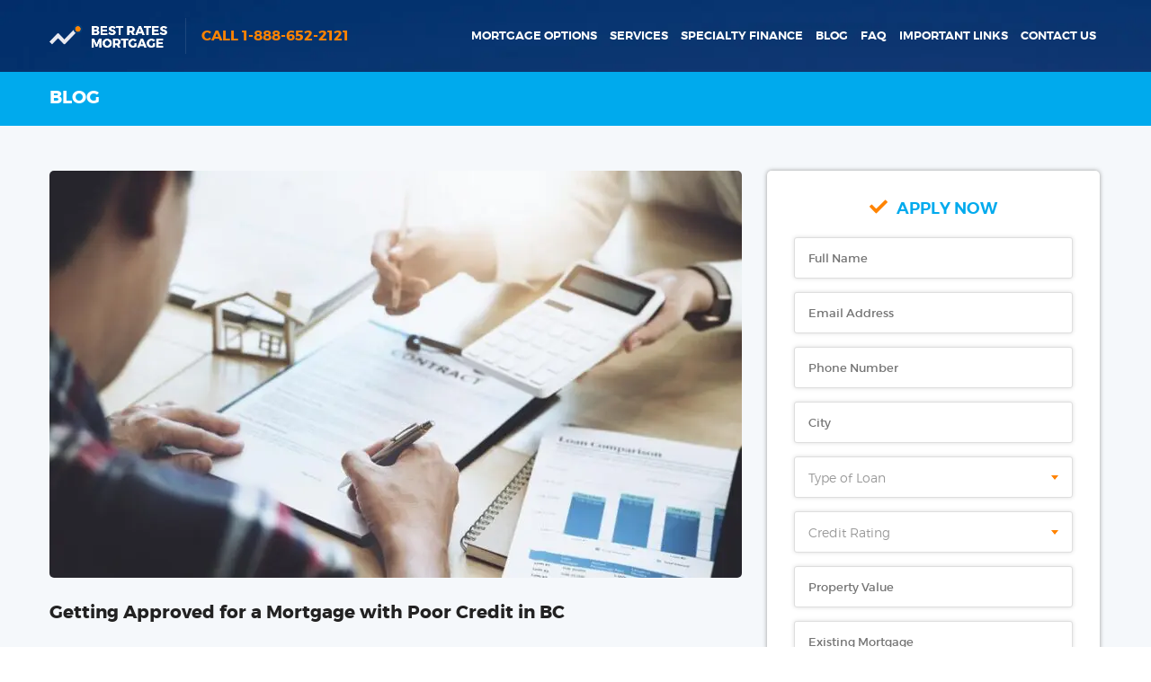

--- FILE ---
content_type: text/html; charset=UTF-8
request_url: https://bestratesbc.com/getting-approved-mortgage-poor-credit/
body_size: 17643
content:
<!DOCTYPE html>
<html xmlns="http://www.w3.org/1999/xhtml" lang="en-US">
<head>
	<!-- Google Tag Manager -->
<script>(function(w,d,s,l,i){w[l]=w[l]||[];w[l].push({'gtm.start':
new Date().getTime(),event:'gtm.js'});var f=d.getElementsByTagName(s)[0],
j=d.createElement(s),dl=l!='dataLayer'?'&l='+l:'';j.async=true;j.src=
'https://www.googletagmanager.com/gtm.js?id='+i+dl;f.parentNode.insertBefore(j,f);
})(window,document,'script','dataLayer','GTM-K5S5WNK7');</script>
<!-- End Google Tag Manager -->
<meta charset="utf-8" />
<meta name="viewport" content="width=device-width, initial-scale=1.0, maximum-scale=1.0, user-scalable=no" />
<meta name="generator" content="WordPress 6.9" />
<meta http-equiv="Content-Type" content="text/html; charset=UTF-8"  />

<link rel="shortcut icon" href="https://bestratesbc.com/wp-content/themes/bestratesbc/images/favicon.ico" type="image/x-icon" />
<link href="https://bestratesbc.com/wp-content/themes/bestratesbc/images/apple-touch-icon.png" rel="apple-touch-icon" />
<link rel="alternate" type="application/rss+xml" title="RSS 2.0" href="https://bestratesbc.com/feed/" />
<link rel="alternate" type="text/xml" title="RSS .92" href="https://bestratesbc.com/feed/rss/" />
<link rel="alternate" type="application/atom+xml" title="Atom 0.3" href="https://bestratesbc.com/feed/atom/" />
<link rel="pingback" href="https://bestratesbc.com/xmlrpc.php" />		
<meta name="referrer" content="origin">
<!--[if lt IE 9]>
	<script type="text/javascript" src="https://bestratesbc.com/wp-content/themes/bestratesbc/js/html5.js"></script>
<![endif]-->
<meta name='robots' content='index, follow, max-image-preview:large, max-snippet:-1, max-video-preview:-1' />

	<!-- This site is optimized with the Yoast SEO Premium plugin v26.6 (Yoast SEO v26.8) - https://yoast.com/product/yoast-seo-premium-wordpress/ -->
	<title>Poor Credit Mortgage Approvals in BC 2024</title>
	<meta name="description" content="Learn how to get a mortgage in British Columbia with poor credit in 2024, exploring key factors and alternative options." />
	<link rel="canonical" href="https://bestratesbc.com/getting-approved-mortgage-poor-credit/" />
	<meta property="og:locale" content="en_US" />
	<meta property="og:type" content="article" />
	<meta property="og:title" content="Getting Approved for a Mortgage with Poor Credit in BC" />
	<meta property="og:description" content="Learn how to get a mortgage in British Columbia with poor credit in 2024, exploring key factors and alternative options." />
	<meta property="og:url" content="https://bestratesbc.com/getting-approved-mortgage-poor-credit/" />
	<meta property="og:site_name" content="Best Rates Mortgages" />
	<meta property="article:publisher" content="https://www.facebook.com/bestratesmortgagebc" />
	<meta property="article:published_time" content="2024-05-13T00:00:09+00:00" />
	<meta property="article:modified_time" content="2024-05-13T01:44:28+00:00" />
	<meta property="og:image" content="https://bestratesbc.com/wp-content/uploads/2024/05/high-angle-view-couple-holding-hands-table_1048944-24379797.jpg" />
	<meta property="og:image:width" content="826" />
	<meta property="og:image:height" content="551" />
	<meta property="og:image:type" content="image/jpeg" />
	<meta name="author" content="faizal kara" />
	<meta name="twitter:card" content="summary_large_image" />
	<meta name="twitter:label1" content="Written by" />
	<meta name="twitter:data1" content="faizal kara" />
	<meta name="twitter:label2" content="Est. reading time" />
	<meta name="twitter:data2" content="7 minutes" />
	<script type="application/ld+json" class="yoast-schema-graph">{"@context":"https://schema.org","@graph":[{"@type":"Article","@id":"https://bestratesbc.com/getting-approved-mortgage-poor-credit/#article","isPartOf":{"@id":"https://bestratesbc.com/getting-approved-mortgage-poor-credit/"},"author":{"name":"faizal kara","@id":"https://bestratesbc.com/#/schema/person/b39d3c2af50cede792ec17e1b8d62ba9"},"headline":"Getting Approved for a Mortgage with Poor Credit in BC","datePublished":"2024-05-13T00:00:09+00:00","dateModified":"2024-05-13T01:44:28+00:00","mainEntityOfPage":{"@id":"https://bestratesbc.com/getting-approved-mortgage-poor-credit/"},"wordCount":1367,"commentCount":0,"publisher":{"@id":"https://bestratesbc.com/#organization"},"image":{"@id":"https://bestratesbc.com/getting-approved-mortgage-poor-credit/#primaryimage"},"thumbnailUrl":"https://bestratesbc.com/wp-content/uploads/2024/05/high-angle-view-couple-holding-hands-table_1048944-24379797.jpg","articleSection":["Mortgage"],"inLanguage":"en-US","potentialAction":[{"@type":"CommentAction","name":"Comment","target":["https://bestratesbc.com/getting-approved-mortgage-poor-credit/#respond"]}]},{"@type":"WebPage","@id":"https://bestratesbc.com/getting-approved-mortgage-poor-credit/","url":"https://bestratesbc.com/getting-approved-mortgage-poor-credit/","name":"Poor Credit Mortgage Approvals in BC 2024","isPartOf":{"@id":"https://bestratesbc.com/#website"},"primaryImageOfPage":{"@id":"https://bestratesbc.com/getting-approved-mortgage-poor-credit/#primaryimage"},"image":{"@id":"https://bestratesbc.com/getting-approved-mortgage-poor-credit/#primaryimage"},"thumbnailUrl":"https://bestratesbc.com/wp-content/uploads/2024/05/high-angle-view-couple-holding-hands-table_1048944-24379797.jpg","datePublished":"2024-05-13T00:00:09+00:00","dateModified":"2024-05-13T01:44:28+00:00","description":"Learn how to get a mortgage in British Columbia with poor credit in 2024, exploring key factors and alternative options.","breadcrumb":{"@id":"https://bestratesbc.com/getting-approved-mortgage-poor-credit/#breadcrumb"},"inLanguage":"en-US","potentialAction":[{"@type":"ReadAction","target":["https://bestratesbc.com/getting-approved-mortgage-poor-credit/"]}]},{"@type":"ImageObject","inLanguage":"en-US","@id":"https://bestratesbc.com/getting-approved-mortgage-poor-credit/#primaryimage","url":"https://bestratesbc.com/wp-content/uploads/2024/05/high-angle-view-couple-holding-hands-table_1048944-24379797.jpg","contentUrl":"https://bestratesbc.com/wp-content/uploads/2024/05/high-angle-view-couple-holding-hands-table_1048944-24379797.jpg","width":826,"height":551,"caption":"Mortgage"},{"@type":"BreadcrumbList","@id":"https://bestratesbc.com/getting-approved-mortgage-poor-credit/#breadcrumb","itemListElement":[{"@type":"ListItem","position":1,"name":"Home","item":"https://bestratesbc.com/"},{"@type":"ListItem","position":2,"name":"Blog","item":"https://bestratesbc.com/blog/"},{"@type":"ListItem","position":3,"name":"Getting Approved for a Mortgage with Poor Credit in BC"}]},{"@type":"WebSite","@id":"https://bestratesbc.com/#website","url":"https://bestratesbc.com/","name":"Best Rates Mortgages","description":"The Best Mortgage Brokers in Vancouver","publisher":{"@id":"https://bestratesbc.com/#organization"},"potentialAction":[{"@type":"SearchAction","target":{"@type":"EntryPoint","urlTemplate":"https://bestratesbc.com/?s={search_term_string}"},"query-input":{"@type":"PropertyValueSpecification","valueRequired":true,"valueName":"search_term_string"}}],"inLanguage":"en-US"},{"@type":"Organization","@id":"https://bestratesbc.com/#organization","name":"Best Rates Mortgages","url":"https://bestratesbc.com/","logo":{"@type":"ImageObject","inLanguage":"en-US","@id":"https://bestratesbc.com/#/schema/logo/image/","url":"https://bestratesbc.com/wp-content/uploads/2023/11/Best-Rates-200x200-1.png","contentUrl":"https://bestratesbc.com/wp-content/uploads/2023/11/Best-Rates-200x200-1.png","width":200,"height":200,"caption":"Best Rates Mortgages"},"image":{"@id":"https://bestratesbc.com/#/schema/logo/image/"},"sameAs":["https://www.facebook.com/bestratesmortgagebc","https://www.instagram.com/bestrates.mortgage/"]},{"@type":"Person","@id":"https://bestratesbc.com/#/schema/person/b39d3c2af50cede792ec17e1b8d62ba9","name":"faizal kara","image":{"@type":"ImageObject","inLanguage":"en-US","@id":"https://bestratesbc.com/#/schema/person/image/","url":"https://secure.gravatar.com/avatar/77c93b5c9e4221dc0db536ddb539f08b32da18fa8211d670ce04498c4b061782?s=96&d=mm&r=g","contentUrl":"https://secure.gravatar.com/avatar/77c93b5c9e4221dc0db536ddb539f08b32da18fa8211d670ce04498c4b061782?s=96&d=mm&r=g","caption":"faizal kara"},"sameAs":["http://www.bestratesbc.com"],"url":"https://bestratesbc.com/author/faizal/"}]}</script>
	<!-- / Yoast SEO Premium plugin. -->


<link rel='dns-prefetch' href='//js.hs-scripts.com' />
<link rel='dns-prefetch' href='//cdnjs.cloudflare.com' />
<link rel="alternate" type="application/rss+xml" title="Best Rates Mortgages &raquo; Getting Approved for a Mortgage with Poor Credit in BC Comments Feed" href="https://bestratesbc.com/getting-approved-mortgage-poor-credit/feed/" />
<link rel="alternate" title="oEmbed (JSON)" type="application/json+oembed" href="https://bestratesbc.com/wp-json/oembed/1.0/embed?url=https%3A%2F%2Fbestratesbc.com%2Fgetting-approved-mortgage-poor-credit%2F" />
<link rel="alternate" title="oEmbed (XML)" type="text/xml+oembed" href="https://bestratesbc.com/wp-json/oembed/1.0/embed?url=https%3A%2F%2Fbestratesbc.com%2Fgetting-approved-mortgage-poor-credit%2F&#038;format=xml" />
		<style>
			.lazyload,
			.lazyloading {
				max-width: 100%;
			}
		</style>
				<!-- This site uses the Google Analytics by ExactMetrics plugin v8.11.1 - Using Analytics tracking - https://www.exactmetrics.com/ -->
							<script src="//www.googletagmanager.com/gtag/js?id=G-CSQ7N7M3CB"  data-cfasync="false" data-wpfc-render="false" type="text/javascript" async></script>
			<script data-cfasync="false" data-wpfc-render="false" type="text/javascript">
				var em_version = '8.11.1';
				var em_track_user = true;
				var em_no_track_reason = '';
								var ExactMetricsDefaultLocations = {"page_location":"https:\/\/bestratesbc.com\/getting-approved-mortgage-poor-credit\/"};
								if ( typeof ExactMetricsPrivacyGuardFilter === 'function' ) {
					var ExactMetricsLocations = (typeof ExactMetricsExcludeQuery === 'object') ? ExactMetricsPrivacyGuardFilter( ExactMetricsExcludeQuery ) : ExactMetricsPrivacyGuardFilter( ExactMetricsDefaultLocations );
				} else {
					var ExactMetricsLocations = (typeof ExactMetricsExcludeQuery === 'object') ? ExactMetricsExcludeQuery : ExactMetricsDefaultLocations;
				}

								var disableStrs = [
										'ga-disable-G-CSQ7N7M3CB',
									];

				/* Function to detect opted out users */
				function __gtagTrackerIsOptedOut() {
					for (var index = 0; index < disableStrs.length; index++) {
						if (document.cookie.indexOf(disableStrs[index] + '=true') > -1) {
							return true;
						}
					}

					return false;
				}

				/* Disable tracking if the opt-out cookie exists. */
				if (__gtagTrackerIsOptedOut()) {
					for (var index = 0; index < disableStrs.length; index++) {
						window[disableStrs[index]] = true;
					}
				}

				/* Opt-out function */
				function __gtagTrackerOptout() {
					for (var index = 0; index < disableStrs.length; index++) {
						document.cookie = disableStrs[index] + '=true; expires=Thu, 31 Dec 2099 23:59:59 UTC; path=/';
						window[disableStrs[index]] = true;
					}
				}

				if ('undefined' === typeof gaOptout) {
					function gaOptout() {
						__gtagTrackerOptout();
					}
				}
								window.dataLayer = window.dataLayer || [];

				window.ExactMetricsDualTracker = {
					helpers: {},
					trackers: {},
				};
				if (em_track_user) {
					function __gtagDataLayer() {
						dataLayer.push(arguments);
					}

					function __gtagTracker(type, name, parameters) {
						if (!parameters) {
							parameters = {};
						}

						if (parameters.send_to) {
							__gtagDataLayer.apply(null, arguments);
							return;
						}

						if (type === 'event') {
														parameters.send_to = exactmetrics_frontend.v4_id;
							var hookName = name;
							if (typeof parameters['event_category'] !== 'undefined') {
								hookName = parameters['event_category'] + ':' + name;
							}

							if (typeof ExactMetricsDualTracker.trackers[hookName] !== 'undefined') {
								ExactMetricsDualTracker.trackers[hookName](parameters);
							} else {
								__gtagDataLayer('event', name, parameters);
							}
							
						} else {
							__gtagDataLayer.apply(null, arguments);
						}
					}

					__gtagTracker('js', new Date());
					__gtagTracker('set', {
						'developer_id.dNDMyYj': true,
											});
					if ( ExactMetricsLocations.page_location ) {
						__gtagTracker('set', ExactMetricsLocations);
					}
										__gtagTracker('config', 'G-CSQ7N7M3CB', {"forceSSL":"true"} );
										window.gtag = __gtagTracker;										(function () {
						/* https://developers.google.com/analytics/devguides/collection/analyticsjs/ */
						/* ga and __gaTracker compatibility shim. */
						var noopfn = function () {
							return null;
						};
						var newtracker = function () {
							return new Tracker();
						};
						var Tracker = function () {
							return null;
						};
						var p = Tracker.prototype;
						p.get = noopfn;
						p.set = noopfn;
						p.send = function () {
							var args = Array.prototype.slice.call(arguments);
							args.unshift('send');
							__gaTracker.apply(null, args);
						};
						var __gaTracker = function () {
							var len = arguments.length;
							if (len === 0) {
								return;
							}
							var f = arguments[len - 1];
							if (typeof f !== 'object' || f === null || typeof f.hitCallback !== 'function') {
								if ('send' === arguments[0]) {
									var hitConverted, hitObject = false, action;
									if ('event' === arguments[1]) {
										if ('undefined' !== typeof arguments[3]) {
											hitObject = {
												'eventAction': arguments[3],
												'eventCategory': arguments[2],
												'eventLabel': arguments[4],
												'value': arguments[5] ? arguments[5] : 1,
											}
										}
									}
									if ('pageview' === arguments[1]) {
										if ('undefined' !== typeof arguments[2]) {
											hitObject = {
												'eventAction': 'page_view',
												'page_path': arguments[2],
											}
										}
									}
									if (typeof arguments[2] === 'object') {
										hitObject = arguments[2];
									}
									if (typeof arguments[5] === 'object') {
										Object.assign(hitObject, arguments[5]);
									}
									if ('undefined' !== typeof arguments[1].hitType) {
										hitObject = arguments[1];
										if ('pageview' === hitObject.hitType) {
											hitObject.eventAction = 'page_view';
										}
									}
									if (hitObject) {
										action = 'timing' === arguments[1].hitType ? 'timing_complete' : hitObject.eventAction;
										hitConverted = mapArgs(hitObject);
										__gtagTracker('event', action, hitConverted);
									}
								}
								return;
							}

							function mapArgs(args) {
								var arg, hit = {};
								var gaMap = {
									'eventCategory': 'event_category',
									'eventAction': 'event_action',
									'eventLabel': 'event_label',
									'eventValue': 'event_value',
									'nonInteraction': 'non_interaction',
									'timingCategory': 'event_category',
									'timingVar': 'name',
									'timingValue': 'value',
									'timingLabel': 'event_label',
									'page': 'page_path',
									'location': 'page_location',
									'title': 'page_title',
									'referrer' : 'page_referrer',
								};
								for (arg in args) {
																		if (!(!args.hasOwnProperty(arg) || !gaMap.hasOwnProperty(arg))) {
										hit[gaMap[arg]] = args[arg];
									} else {
										hit[arg] = args[arg];
									}
								}
								return hit;
							}

							try {
								f.hitCallback();
							} catch (ex) {
							}
						};
						__gaTracker.create = newtracker;
						__gaTracker.getByName = newtracker;
						__gaTracker.getAll = function () {
							return [];
						};
						__gaTracker.remove = noopfn;
						__gaTracker.loaded = true;
						window['__gaTracker'] = __gaTracker;
					})();
									} else {
										console.log("");
					(function () {
						function __gtagTracker() {
							return null;
						}

						window['__gtagTracker'] = __gtagTracker;
						window['gtag'] = __gtagTracker;
					})();
									}
			</script>
							<!-- / Google Analytics by ExactMetrics -->
		<style id='wp-img-auto-sizes-contain-inline-css' type='text/css'>
img:is([sizes=auto i],[sizes^="auto," i]){contain-intrinsic-size:3000px 1500px}
/*# sourceURL=wp-img-auto-sizes-contain-inline-css */
</style>
<style id='wp-emoji-styles-inline-css' type='text/css'>

	img.wp-smiley, img.emoji {
		display: inline !important;
		border: none !important;
		box-shadow: none !important;
		height: 1em !important;
		width: 1em !important;
		margin: 0 0.07em !important;
		vertical-align: -0.1em !important;
		background: none !important;
		padding: 0 !important;
	}
/*# sourceURL=wp-emoji-styles-inline-css */
</style>
<style id='wp-block-library-inline-css' type='text/css'>
:root{--wp-block-synced-color:#7a00df;--wp-block-synced-color--rgb:122,0,223;--wp-bound-block-color:var(--wp-block-synced-color);--wp-editor-canvas-background:#ddd;--wp-admin-theme-color:#007cba;--wp-admin-theme-color--rgb:0,124,186;--wp-admin-theme-color-darker-10:#006ba1;--wp-admin-theme-color-darker-10--rgb:0,107,160.5;--wp-admin-theme-color-darker-20:#005a87;--wp-admin-theme-color-darker-20--rgb:0,90,135;--wp-admin-border-width-focus:2px}@media (min-resolution:192dpi){:root{--wp-admin-border-width-focus:1.5px}}.wp-element-button{cursor:pointer}:root .has-very-light-gray-background-color{background-color:#eee}:root .has-very-dark-gray-background-color{background-color:#313131}:root .has-very-light-gray-color{color:#eee}:root .has-very-dark-gray-color{color:#313131}:root .has-vivid-green-cyan-to-vivid-cyan-blue-gradient-background{background:linear-gradient(135deg,#00d084,#0693e3)}:root .has-purple-crush-gradient-background{background:linear-gradient(135deg,#34e2e4,#4721fb 50%,#ab1dfe)}:root .has-hazy-dawn-gradient-background{background:linear-gradient(135deg,#faaca8,#dad0ec)}:root .has-subdued-olive-gradient-background{background:linear-gradient(135deg,#fafae1,#67a671)}:root .has-atomic-cream-gradient-background{background:linear-gradient(135deg,#fdd79a,#004a59)}:root .has-nightshade-gradient-background{background:linear-gradient(135deg,#330968,#31cdcf)}:root .has-midnight-gradient-background{background:linear-gradient(135deg,#020381,#2874fc)}:root{--wp--preset--font-size--normal:16px;--wp--preset--font-size--huge:42px}.has-regular-font-size{font-size:1em}.has-larger-font-size{font-size:2.625em}.has-normal-font-size{font-size:var(--wp--preset--font-size--normal)}.has-huge-font-size{font-size:var(--wp--preset--font-size--huge)}.has-text-align-center{text-align:center}.has-text-align-left{text-align:left}.has-text-align-right{text-align:right}.has-fit-text{white-space:nowrap!important}#end-resizable-editor-section{display:none}.aligncenter{clear:both}.items-justified-left{justify-content:flex-start}.items-justified-center{justify-content:center}.items-justified-right{justify-content:flex-end}.items-justified-space-between{justify-content:space-between}.screen-reader-text{border:0;clip-path:inset(50%);height:1px;margin:-1px;overflow:hidden;padding:0;position:absolute;width:1px;word-wrap:normal!important}.screen-reader-text:focus{background-color:#ddd;clip-path:none;color:#444;display:block;font-size:1em;height:auto;left:5px;line-height:normal;padding:15px 23px 14px;text-decoration:none;top:5px;width:auto;z-index:100000}html :where(.has-border-color){border-style:solid}html :where([style*=border-top-color]){border-top-style:solid}html :where([style*=border-right-color]){border-right-style:solid}html :where([style*=border-bottom-color]){border-bottom-style:solid}html :where([style*=border-left-color]){border-left-style:solid}html :where([style*=border-width]){border-style:solid}html :where([style*=border-top-width]){border-top-style:solid}html :where([style*=border-right-width]){border-right-style:solid}html :where([style*=border-bottom-width]){border-bottom-style:solid}html :where([style*=border-left-width]){border-left-style:solid}html :where(img[class*=wp-image-]){height:auto;max-width:100%}:where(figure){margin:0 0 1em}html :where(.is-position-sticky){--wp-admin--admin-bar--position-offset:var(--wp-admin--admin-bar--height,0px)}@media screen and (max-width:600px){html :where(.is-position-sticky){--wp-admin--admin-bar--position-offset:0px}}
/*wp_block_styles_on_demand_placeholder:69726371620fb*/
/*# sourceURL=wp-block-library-inline-css */
</style>
<style id='classic-theme-styles-inline-css' type='text/css'>
/*! This file is auto-generated */
.wp-block-button__link{color:#fff;background-color:#32373c;border-radius:9999px;box-shadow:none;text-decoration:none;padding:calc(.667em + 2px) calc(1.333em + 2px);font-size:1.125em}.wp-block-file__button{background:#32373c;color:#fff;text-decoration:none}
/*# sourceURL=/wp-includes/css/classic-themes.min.css */
</style>
<link rel='stylesheet' id='jvcf7_client_css-css' href='https://bestratesbc.com/wp-content/plugins/jquery-validation-for-contact-form-7/includes/assets/css/jvcf7_client.css?ver=5.4.2' type='text/css' media='all' />
<link rel='stylesheet' id='contact-form-7-css' href='https://bestratesbc.com/wp-content/plugins/contact-form-7/includes/css/styles.css?ver=6.1.4' type='text/css' media='all' />
<link rel='stylesheet' id='select2-css' href='https://cdnjs.cloudflare.com/ajax/libs/select2/4.0.2/css/select2.min.css' type='text/css' media='all' />
<link rel='stylesheet' id='fancybox-css' href='https://bestratesbc.com/wp-content/themes/bestratesbc/css/jquery.fancybox.css' type='text/css' media='all' />
<link rel='stylesheet' id='tagify-css' href='https://bestratesbc.com/wp-content/themes/bestratesbc/css/tagify.css' type='text/css' media='all' />
<link rel='stylesheet' id='stylesheet-css' href='https://bestratesbc.com/wp-content/themes/bestratesbc/style.css?ver=e1ddc373bc4434ffb6c9e1dc7cfe6453' type='text/css' media='all' />
<link rel='stylesheet' id='print-style-css' href='https://bestratesbc.com/wp-content/themes/bestratesbc/css/print-report.css?ver=e1ddc373bc4434ffb6c9e1dc7cfe6453' type='text/css' media='print' />
<script type="text/javascript" src="https://bestratesbc.com/wp-includes/js/jquery/jquery.min.js?ver=3.7.1" id="jquery-core-js"></script>
<script type="text/javascript" src="https://bestratesbc.com/wp-includes/js/jquery/jquery-migrate.min.js?ver=3.4.1" id="jquery-migrate-js"></script>
<script type="text/javascript" src="https://bestratesbc.com/wp-content/plugins/google-analytics-dashboard-for-wp/assets/js/frontend-gtag.js?ver=8.11.1" id="exactmetrics-frontend-script-js" async="async" data-wp-strategy="async"></script>
<script data-cfasync="false" data-wpfc-render="false" type="text/javascript" id='exactmetrics-frontend-script-js-extra'>/* <![CDATA[ */
var exactmetrics_frontend = {"js_events_tracking":"true","download_extensions":"zip,mp3,mpeg,pdf,docx,pptx,xlsx,rar","inbound_paths":"[{\"path\":\"\\\/go\\\/\",\"label\":\"affiliate\"},{\"path\":\"\\\/recommend\\\/\",\"label\":\"affiliate\"}]","home_url":"https:\/\/bestratesbc.com","hash_tracking":"false","v4_id":"G-CSQ7N7M3CB"};/* ]]> */
</script>
<link rel="https://api.w.org/" href="https://bestratesbc.com/wp-json/" /><link rel="alternate" title="JSON" type="application/json" href="https://bestratesbc.com/wp-json/wp/v2/posts/55025" /><link rel="EditURI" type="application/rsd+xml" title="RSD" href="https://bestratesbc.com/xmlrpc.php?rsd" />
<meta name="generator" content="WordPress 6.9" />
<link rel='shortlink' href='https://bestratesbc.com/?p=55025' />
<script src="https://cdnjs.cloudflare.com/ajax/libs/jquery-validate/1.19.5/jquery.validate.min.js"></script>
			<!-- DO NOT COPY THIS SNIPPET! Start of Page Analytics Tracking for HubSpot WordPress plugin v11.3.33-->
			<script class="hsq-set-content-id" data-content-id="blog-post">
				var _hsq = _hsq || [];
				_hsq.push(["setContentType", "blog-post"]);
			</script>
			<!-- DO NOT COPY THIS SNIPPET! End of Page Analytics Tracking for HubSpot WordPress plugin -->
					<script>
			document.documentElement.className = document.documentElement.className.replace('no-js', 'js');
		</script>
				<style>
			.no-js img.lazyload {
				display: none;
			}

			figure.wp-block-image img.lazyloading {
				min-width: 150px;
			}

			.lazyload,
			.lazyloading {
				--smush-placeholder-width: 100px;
				--smush-placeholder-aspect-ratio: 1/1;
				width: var(--smush-image-width, var(--smush-placeholder-width)) !important;
				aspect-ratio: var(--smush-image-aspect-ratio, var(--smush-placeholder-aspect-ratio)) !important;
			}

						.lazyload, .lazyloading {
				opacity: 0;
			}

			.lazyloaded {
				opacity: 1;
				transition: opacity 400ms;
				transition-delay: 0ms;
			}

					</style>
		    <style>
        .wpcf7 input[type="tel"],
        .wpcf7 input[type="text"],
        .wpcf7 input[type="number"],
        .wpcf7 select {
            width: 100% !important;
            box-sizing: border-box !important;
        }
    </style>
    <link rel="icon" href="https://bestratesbc.com/wp-content/uploads/2023/11/cropped-Best-Rates-200x200-1-32x32.png" sizes="32x32" />
<link rel="icon" href="https://bestratesbc.com/wp-content/uploads/2023/11/cropped-Best-Rates-200x200-1-192x192.png" sizes="192x192" />
<link rel="apple-touch-icon" href="https://bestratesbc.com/wp-content/uploads/2023/11/cropped-Best-Rates-200x200-1-180x180.png" />
<meta name="msapplication-TileImage" content="https://bestratesbc.com/wp-content/uploads/2023/11/cropped-Best-Rates-200x200-1-270x270.png" />
</head>
<body class="wp-singular post-template-default single single-post postid-55025 single-format-standard wp-theme-bestratesbc getting-approved-mortgage-poor-credit chrome mac webkit" lang="en">

        
    <header class="header-inner">    
        
        <div class="wrapper">
            <div class="header-top">
                <a href="https://bestratesbc.com" class="logo left"></a>
                <a href="javascript:void(0)" class="btn-nav left">
                    <span class="left">
                        <i></i>
                        <i></i>
                        <i></i>
                    </span>							
                    <span class="text right">Menu</span>
                    <div class="clr"></div>
                </a>
                <ul id="menu-main-menu" class="mobile-nav"><li id="menu-item-54557" class="menu-item menu-item-type-post_type menu-item-object-page menu-item-54557"><a href="https://bestratesbc.com/mortgage-options/">Mortgage Options</a></li>
<li id="menu-item-54559" class="menu-item menu-item-type-custom menu-item-object-custom menu-item-has-children menu-item-54559"><a>Services</a>
<ul class="sub-menu">
	<li id="menu-item-54566" class="menu-item menu-item-type-post_type menu-item-object-page menu-item-54566"><a href="https://bestratesbc.com/services/home-equity-loans-vancouver-bc/">Home Equity Loan</a></li>
	<li id="menu-item-54577" class="menu-item menu-item-type-post_type menu-item-object-page menu-item-54577"><a href="https://bestratesbc.com/services/debt-consolidation-loans-bc/">Debt Consolidation</a></li>
	<li id="menu-item-54571" class="menu-item menu-item-type-post_type menu-item-object-page menu-item-54571"><a href="https://bestratesbc.com/specialty-finance/bad-credit-refinancing/">Bad Credit Refinancing</a></li>
	<li id="menu-item-54572" class="menu-item menu-item-type-post_type menu-item-object-page menu-item-54572"><a href="https://bestratesbc.com/specialty-finance/foreclosure-mortgages/">Foreclosure Help</a></li>
	<li id="menu-item-54574" class="menu-item menu-item-type-post_type menu-item-object-page menu-item-54574"><a href="https://bestratesbc.com/specialty-finance/poor-credit-mortgages-vancouver-bc/">Poor Credit Mortgage</a></li>
	<li id="menu-item-54586" class="menu-item menu-item-type-custom menu-item-object-custom menu-item-54586"><a href="http://bestratesbc.com/specialty-finance/private-mortgage-loan-bc-private-mortgage-lenders-bc/">Private Lender Mortgage</a></li>
</ul>
</li>
<li id="menu-item-54560" class="menu-item menu-item-type-custom menu-item-object-custom menu-item-has-children menu-item-54560"><a>Specialty Finance</a>
<ul class="sub-menu">
	<li id="menu-item-54567" class="menu-item menu-item-type-post_type menu-item-object-page menu-item-54567"><a href="https://bestratesbc.com/services/investment-properties/">Investment Properties</a></li>
	<li id="menu-item-54568" class="menu-item menu-item-type-post_type menu-item-object-page menu-item-54568"><a href="https://bestratesbc.com/services/new-immigrants/">New Immigrants</a></li>
	<li id="menu-item-54573" class="menu-item menu-item-type-post_type menu-item-object-page menu-item-54573"><a href="https://bestratesbc.com/specialty-finance/no-income-mortgages/">No Income Mortgages</a></li>
	<li id="menu-item-54570" class="menu-item menu-item-type-post_type menu-item-object-page menu-item-54570"><a href="https://bestratesbc.com/specialty-finance/bad-credit-mortgages-vancouver/">Bad Credit Mortgage</a></li>
	<li id="menu-item-54575" class="menu-item menu-item-type-post_type menu-item-object-page menu-item-54575"><a href="https://bestratesbc.com/services/commercial-mortgages/">Commercial Mortgages</a></li>
	<li id="menu-item-54576" class="menu-item menu-item-type-post_type menu-item-object-page menu-item-54576"><a href="https://bestratesbc.com/services/construction-loans-in-bc-and-alberta/">Construction Loan</a></li>
</ul>
</li>
<li id="menu-item-54563" class="menu-item menu-item-type-post_type menu-item-object-page current_page_parent menu-item-54563"><a href="https://bestratesbc.com/blog/">Blog</a></li>
<li id="menu-item-54564" class="menu-item menu-item-type-post_type menu-item-object-page menu-item-54564"><a href="https://bestratesbc.com/faq/">FAQ</a></li>
<li id="menu-item-54565" class="menu-item menu-item-type-custom menu-item-object-custom menu-item-has-children menu-item-54565"><a>Important Links</a>
<ul class="sub-menu">
	<li id="menu-item-54579" class="menu-item menu-item-type-post_type menu-item-object-page menu-item-54579"><a href="https://bestratesbc.com/application/">Application Form</a></li>
	<li id="menu-item-54578" class="menu-item menu-item-type-post_type menu-item-object-page menu-item-54578"><a href="https://bestratesbc.com/calculators/">Calculators</a></li>
	<li id="menu-item-54580" class="menu-item menu-item-type-post_type menu-item-object-page menu-item-54580"><a href="https://bestratesbc.com/mortgage-application/">Mortgage Application</a></li>
	<li id="menu-item-54582" class="menu-item menu-item-type-post_type menu-item-object-page menu-item-54582"><a href="https://bestratesbc.com/rates-chart/">Rates Chart</a></li>
	<li id="menu-item-54584" class="menu-item menu-item-type-post_type menu-item-object-page menu-item-54584"><a href="https://bestratesbc.com/rent-vs-buy-calculator/">Rent vs Buy Calculator</a></li>
	<li id="menu-item-54581" class="menu-item menu-item-type-post_type menu-item-object-page menu-item-54581"><a href="https://bestratesbc.com/privacy-policy/">Privacy Policy</a></li>
</ul>
</li>
<li id="menu-item-54562" class="menu-item menu-item-type-post_type menu-item-object-page menu-item-54562"><a href="https://bestratesbc.com/contact-us/">Contact Us</a></li>
</ul>				
                <div class="header-top-right left">				
                    <a href="tel:18886522121" class="btn-call left">Call 1-888-652-2121</a>                    <ul id="menu-main-menu-1" class="nav right main-nav"><li class="menu-item menu-item-type-post_type menu-item-object-page menu-item-54557"><a href="https://bestratesbc.com/mortgage-options/">Mortgage Options</a></li>
<li class="menu-item menu-item-type-custom menu-item-object-custom menu-item-has-children menu-item-54559"><a>Services</a>
<ul class="sub-menu">
	<li class="menu-item menu-item-type-post_type menu-item-object-page menu-item-54566"><a href="https://bestratesbc.com/services/home-equity-loans-vancouver-bc/">Home Equity Loan</a></li>
	<li class="menu-item menu-item-type-post_type menu-item-object-page menu-item-54577"><a href="https://bestratesbc.com/services/debt-consolidation-loans-bc/">Debt Consolidation</a></li>
	<li class="menu-item menu-item-type-post_type menu-item-object-page menu-item-54571"><a href="https://bestratesbc.com/specialty-finance/bad-credit-refinancing/">Bad Credit Refinancing</a></li>
	<li class="menu-item menu-item-type-post_type menu-item-object-page menu-item-54572"><a href="https://bestratesbc.com/specialty-finance/foreclosure-mortgages/">Foreclosure Help</a></li>
	<li class="menu-item menu-item-type-post_type menu-item-object-page menu-item-54574"><a href="https://bestratesbc.com/specialty-finance/poor-credit-mortgages-vancouver-bc/">Poor Credit Mortgage</a></li>
	<li class="menu-item menu-item-type-custom menu-item-object-custom menu-item-54586"><a href="http://bestratesbc.com/specialty-finance/private-mortgage-loan-bc-private-mortgage-lenders-bc/">Private Lender Mortgage</a></li>
</ul>
</li>
<li class="menu-item menu-item-type-custom menu-item-object-custom menu-item-has-children menu-item-54560"><a>Specialty Finance</a>
<ul class="sub-menu">
	<li class="menu-item menu-item-type-post_type menu-item-object-page menu-item-54567"><a href="https://bestratesbc.com/services/investment-properties/">Investment Properties</a></li>
	<li class="menu-item menu-item-type-post_type menu-item-object-page menu-item-54568"><a href="https://bestratesbc.com/services/new-immigrants/">New Immigrants</a></li>
	<li class="menu-item menu-item-type-post_type menu-item-object-page menu-item-54573"><a href="https://bestratesbc.com/specialty-finance/no-income-mortgages/">No Income Mortgages</a></li>
	<li class="menu-item menu-item-type-post_type menu-item-object-page menu-item-54570"><a href="https://bestratesbc.com/specialty-finance/bad-credit-mortgages-vancouver/">Bad Credit Mortgage</a></li>
	<li class="menu-item menu-item-type-post_type menu-item-object-page menu-item-54575"><a href="https://bestratesbc.com/services/commercial-mortgages/">Commercial Mortgages</a></li>
	<li class="menu-item menu-item-type-post_type menu-item-object-page menu-item-54576"><a href="https://bestratesbc.com/services/construction-loans-in-bc-and-alberta/">Construction Loan</a></li>
</ul>
</li>
<li class="menu-item menu-item-type-post_type menu-item-object-page current_page_parent menu-item-54563"><a href="https://bestratesbc.com/blog/">Blog</a></li>
<li class="menu-item menu-item-type-post_type menu-item-object-page menu-item-54564"><a href="https://bestratesbc.com/faq/">FAQ</a></li>
<li class="menu-item menu-item-type-custom menu-item-object-custom menu-item-has-children menu-item-54565"><a>Important Links</a>
<ul class="sub-menu">
	<li class="menu-item menu-item-type-post_type menu-item-object-page menu-item-54579"><a href="https://bestratesbc.com/application/">Application Form</a></li>
	<li class="menu-item menu-item-type-post_type menu-item-object-page menu-item-54578"><a href="https://bestratesbc.com/calculators/">Calculators</a></li>
	<li class="menu-item menu-item-type-post_type menu-item-object-page menu-item-54580"><a href="https://bestratesbc.com/mortgage-application/">Mortgage Application</a></li>
	<li class="menu-item menu-item-type-post_type menu-item-object-page menu-item-54582"><a href="https://bestratesbc.com/rates-chart/">Rates Chart</a></li>
	<li class="menu-item menu-item-type-post_type menu-item-object-page menu-item-54584"><a href="https://bestratesbc.com/rent-vs-buy-calculator/">Rent vs Buy Calculator</a></li>
	<li class="menu-item menu-item-type-post_type menu-item-object-page menu-item-54581"><a href="https://bestratesbc.com/privacy-policy/">Privacy Policy</a></li>
</ul>
</li>
<li class="menu-item menu-item-type-post_type menu-item-object-page menu-item-54562"><a href="https://bestratesbc.com/contact-us/">Contact Us</a></li>
</ul>					
                    <div class="clr"></div>						
                </div>
                <div class="clr"></div> 
            </div>
            
        </div>		 
    </header>        
			
		<div class="page-title">
			<div class="wrapper">
				<h1>Blog</h1>
			</div>
		</div>
		<div class="inner-top">
			<div class="wrapper">
				<div class="content-left blog-main left">
                                                                                <div class="img-blog"><img width="770" height="453" src="https://bestratesbc.com/wp-content/uploads/2024/05/high-angle-view-couple-holding-hands-table_1048944-24379797-770x453.jpg" class="attachment-thumb_blog_la size-thumb_blog_la wp-post-image" alt="Mortgage" decoding="async" fetchpriority="high" /></div>
                                                                        
					<h4>Getting Approved for a Mortgage with Poor Credit in BC</h4>
					<p><span style="font-weight: 400;">Navigating the mortgage landscape in British Columbia can be daunting, especially for those of us with less-than-perfect credit histories. In 2024, understanding how poor credit can influence mortgage approvals is more essential than ever. As dedicated mortgage brokers, we are committed to helping you, our clients in British Columbia, explore all available avenues to homeownership—regardless of your credit score.</span></p>
<p><span style="font-weight: 400;">Poor credit doesn&#8217;t necessarily close all doors to obtaining a mortgage. It does, however, affect the terms and the types of mortgage products you might be eligible for. By comprehending how credit scores impact mortgage decisions and what lenders are looking for, we can better prepare to meet those criteria or seek alternative solutions that align with your financial situation.</span></p>
<p><span style="font-weight: 400;">Our objective is to demystify the process and offer tangible steps that can help improve your chances of getting approved for a mortgage. Understanding the specific challenges and opportunities unique to British Columbia, we can navigate the complexities together, focusing on practical strategies and solutions that help turn your homeownership dreams into reality.</span></p>
<h2><strong>Understanding the Impact of Poor Credit on Mortgage Approval</strong></h2>
<p><span style="font-weight: 400;">When we talk about securing a mortgage, your credit score plays a critical role in determining not only your eligibility but also the terms you might receive. If you&#8217;re in British Columbia and concerned about how your poor credit might impact your ability to get a mortgage, it&#8217;s important to understand the direct effects. Poor credit can result from many factors, including missed payments, overwhelming debt levels, or previous bankruptcies, which might signal to lenders a higher risk of default.</span></p>
<p><span style="font-weight: 400;">Lenders are often hesitant to provide loans to individuals with poor credit because the risk of loan non-repayment is perceived to be greater. This can result in higher interest rates and more stringent loan conditions to offset the risk. Moreover, some lenders might outright deny financing if your credit score falls below a certain threshold. In such cases, understanding your score and the elements contributing to it becomes crucial in planning your path to mortgage approval.</span></p>
<h2><strong>Key Factors Lenders Consider for Mortgage Approvals in BC</strong></h2>
<p><span style="font-weight: 400;">When assessing your mortgage application, lenders in British Columbia look at several key factors beyond just your credit score:</span></p>
<ol>
<li><span style="font-weight: 400;"> Income Stability: Lenders want to see stable and sufficient income that reassures them of your ability to keep up with mortgage payments. Proof of income through employment records, recent pay stubs, and tax returns are typically required.</span></li>
<li><span style="font-weight: 400;"> Debt-to-Income Ratio: This ratio measures the percentage of your gross monthly income that goes towards paying your debts. A lower ratio is preferable as it indicates a good balance and suggests that you can handle additional debt.</span></li>
<li><span style="font-weight: 400;"> Property Value and Loan-To-Value Ratio: The loan-to-value (LTV) ratio is critical, as it indicates the risk the lender is taking by loaning money against the property value. The lower the LTV, the more favourable the loan terms might be, as it suggests a higher down payment and less borrowed money.</span></li>
<li><span style="font-weight: 400;"> Employment History: Long-term and stable employment can be a reassurance to lenders, indicating reliability and a lower risk profile.</span></li>
<li><span style="font-weight: 400;"> Existing Assets and Liabilities: The presence of substantial assets (like savings, other real estate, or investments) compared to your liabilities can improve your appeal as a borrower and potentially lead to better mortgage terms.</span></li>
</ol>
<p><span style="font-weight: 400;">By preparing your application to address these factors positively, you increase your chances of obtaining mortgage approval even with a less-than-perfect credit score. Each lender may weigh these factors differently, but ensuring you present a balanced and well-documented financial profile will help in negotiating the complexities of mortgage approvals.</span></p>
<h2><strong>Understanding the Impact of Poor Credit on Mortgage Approval</strong></h2>
<p><span style="font-weight: 400;">Navigating the mortgage application process with poor credit can often feel daunting. In British Columbia, as in most regions, credit scores play a pivotal role in mortgage approvals. A lower credit score usually indicates a higher risk to lenders, which can lead to higher interest rates or outright denial of the application. We often find that clients are surprised by how much a low credit score can impact the terms of their mortgage. It&#8217;s not just about whether you get approved—it&#8217;s also about how much it will ultimately cost you in terms of higher interest payments.</span></p>
<p><span style="font-weight: 400;">Credit scores in BC are affected by factors such as payment history, outstanding debts, the length of credit history, new credit inquiries, and the types of credit used. A poor credit score can be the result of many situations, including missed payments, excessive debt loads, or having little to no credit history. These elements are critical as they inform lenders about your ability to handle borrowed money responsibly.</span></p>
<h2><strong>Key Factors Lenders Consider for Mortgage Approvals in BC</strong></h2>
<p><span style="font-weight: 400;">In British Columbia, lenders look at several key factors beyond just your credit score when considering mortgage applications. These include your total income, employment stability, existing debts, and your overall financial history. The aim for us is to paint a comprehensive picture of your financial health for any potential lenders.</span></p>
<ol>
<li><span style="font-weight: 400;"> Debt-to-Income Ratio: This metric is crucial as it measures the total amount of your gross monthly income that goes towards paying debts. A lower ratio means more of your income is free for other uses, making you a more attractive candidate for lenders.</span></li>
<li><span style="font-weight: 400;"> Employment History: Lenders prefer individuals with stable and reliable employment. Frequent job changes or gaps in employment can be red flags, indicating potential instability.</span></li>
<li><span style="font-weight: 400;"> Down Payment Size: The amount of money you can put down upfront significantly influences lender confidence. A substantial down payment reduces the loan amount and minimizes risk to the lender.</span></li>
<li><span style="font-weight: 400;"> Property Value and Loan Amount: The value of the property you intend to buy and the amount you need to borrow also play into the decision. Lenders need to ensure that the loan is proportional to the value of the property to secure their investment.</span></li>
</ol>
<h2><strong>Steps to Improve Your Credit Score Before Applying for a Mortgage</strong></h2>
<p><span style="font-weight: 400;">Improving your credit score is a vital step toward securing favourable mortgage terms. Here are actionable steps that can help elevate your score:</span></p>
<ol>
<li><span style="font-weight: 400;"> Consolidate Debts: If possible, consolidate multiple debts into one with a lower interest rate. This can reduce your debt-to-income ratio and simplify your payments.</span></li>
<li><span style="font-weight: 400;"> Pay Bills on Time: Establish a consistent pattern of timely payments. Consider setting up automatic payments or reminders to ensure you never miss a deadline.</span></li>
<li><span style="font-weight: 400;"> Reduce Credit Card Balances: Aim to use less than 35% of your credit limit. High outstanding balances can significantly hurt your credit score.</span></li>
<li><span style="font-weight: 400;"> Limit New Credit Inquiries: Each time you apply for credit, it can slightly lower your credit score. Be strategic about when and how often you apply for new credit.</span></li>
</ol>
<h2><strong>Alternative Mortgage Options Available for Poor Credit in British Columbia</strong></h2>
<p><span style="font-weight: 400;">For individuals with poor credit in BC, traditional mortgage options might not be feasible. However, alternative paths exist:</span></p>
<ol>
<li><span style="font-weight: 400;"> Bad Credit Mortgages: Some lenders specialize in mortgages for those with less than stellar credit. Though often at higher interest rates, these can still be a viable path to homeownership.</span></li>
<li><span style="font-weight: 400;"> Private Lenders: Private lenders might be an option when conventional banks are not. They typically offer shorter terms and higher rates but can provide more flexible qualifications.</span></li>
<li><span style="font-weight: 400;"> Joint Mortgages: Applying with a co-signer who has good credit can improve the likelihood of approval. Their financial stability can offset your poor credit.</span></li>
</ol>
<p><span style="font-weight: 400;">By carefully considering and utilizing these strategies, individuals with poor credit can increase their chances of obtaining a mortgage in BC.</span></p>
<h2><strong>Conclusion </strong></h2>
<p><span style="font-weight: 400;">Effectively managing mortgage debt and improving credit scores are integral components of achieving financial stability in British Columbia&#8217;s competitive housing market. Remember, each step taken towards financial health not only brings you closer to securing a mortgage but also paves the way for more favourable financial conditions in the future.</span></p>
<p><span style="font-weight: 400;">If you&#8217;re navigating the complexities of mortgage debt management or need assistance with leveraging home equity safely, reach out to our team at Best Rates Mortgages. Our team of the </span><a href="https://bestratesbc.com/mortgage-options/"><span style="font-weight: 400;">best mortgage brokers in Vancouver</span></a><span style="font-weight: 400;"> has the expertise and dedication to guide you through each stage of your financial journey, ensuring that every decision aligns with your long-term financial goals. Explore your mortgage options in BC with us today.</span></p>
					<div class="blog-comment">
						<div class="comment-details">
							<div class="left">By faizal kara | May 12th 2024</div>
                                                        <div class="addthis_sharing_toolbox right" data-url="https://bestratesbc.com/getting-approved-mortgage-poor-credit/" data-title="Getting Approved for a Mortgage with Poor Credit in BC">
                                                            <div id="atstbx" class="at-share-tbx-element addthis_16x16_style addthis-smartlayers addthis-animated at4-show">
                                                                <a class="at-share-btn at-svc-compact btn-share">Share</a>
                                                            </div>
                                                        </div>                                                    
							<div class="clr"></div>
						</div>						
						<div class="comment-top">
							Comments: 0						</div> 
						<div class="comments">
						                                                        
						</div>
<br />                                                <br />
	<div id="respond" class="comment-respond">
		<h3 id="reply-title" class="comment-reply-title">Leave a Reply <small><a rel="nofollow" id="cancel-comment-reply-link" href="/getting-approved-mortgage-poor-credit/#respond" style="display:none;">Cancel reply</a></small></h3><form action="https://bestratesbc.com/wp-comments-post.php" method="post" id="commentform" class="comment-form"><p class="comment-notes"><span id="email-notes">Your email address will not be published.</span> <span class="required-field-message">Required fields are marked <span class="required">*</span></span></p>Comment<br /><textarea id="comment" name="comment" aria-required="true"></textarea><br />Name<br /><input id="author" name="author" type="text" value="" size="30" /><br />
Email<br /><input id="email" name="email" type="text" value="" size="30" /><br />
Website<br /><input id="url" name="url" type="text" value="" size="30" /><br />
<p class="form-submit"><input name="submit" type="submit" id="submit" class="submit" value="Post Comment" /> <input type='hidden' name='comment_post_ID' value='55025' id='comment_post_ID' />
<input type='hidden' name='comment_parent' id='comment_parent' value='0' />
</p></form>	</div><!-- #respond -->
	                                                
                                                
					</div>					
				</div>
				<div class="content-right right">
					<div class="banner-form">
						<div class="apply-form">
                        <h4><span class="check"></span>Apply Now</h4>
                        
						
<div class="wpcf7 no-js" id="wpcf7-f46-p55025-o1" lang="en-US" dir="ltr" data-wpcf7-id="46">
<div class="screen-reader-response"><p role="status" aria-live="polite" aria-atomic="true"></p> <ul></ul></div>
<form action="/getting-approved-mortgage-poor-credit/#wpcf7-f46-p55025-o1" method="post" class="wpcf7-form init" aria-label="Contact form" novalidate="novalidate" data-status="init">
<fieldset class="hidden-fields-container"><input type="hidden" name="_wpcf7" value="46" /><input type="hidden" name="_wpcf7_version" value="6.1.4" /><input type="hidden" name="_wpcf7_locale" value="en_US" /><input type="hidden" name="_wpcf7_unit_tag" value="wpcf7-f46-p55025-o1" /><input type="hidden" name="_wpcf7_container_post" value="55025" /><input type="hidden" name="_wpcf7_posted_data_hash" value="" />
</fieldset>
<div class="field-box">
	<p><label for="name" class="label">Full Name</label><span class="wpcf7-form-control-wrap" data-name="full_name"><input size="40" maxlength="400" class="wpcf7-form-control wpcf7-text wpcf7-validates-as-required" aria-required="true" aria-invalid="false" placeholder="Full Name" value="" type="text" name="full_name" /></span>
	</p>
</div>
<div class="field-box">
	<p><label for="email" class="label">Email Address</label><span class="wpcf7-form-control-wrap" data-name="email_address"><input size="40" maxlength="400" class="wpcf7-form-control wpcf7-email wpcf7-validates-as-required wpcf7-text wpcf7-validates-as-email" aria-required="true" aria-invalid="false" placeholder="Email Address" value="" type="email" name="email_address" /></span>
	</p>
</div>
<div class="field-box">
	<p><label for="phone" class="label">Phone Number</label><span class="wpcf7-form-control-wrap" data-name="phone"><input size="40" maxlength="400" class="wpcf7-form-control wpcf7-text wpcf7-validates-as-required" aria-required="true" aria-invalid="false" placeholder="Phone Number" value="" type="text" name="phone" /></span>
	</p>
</div>
<div class="field-box">
	<p><label for="city" class="label">City</label><span class="wpcf7-form-control-wrap" data-name="city"><input size="40" maxlength="400" class="wpcf7-form-control wpcf7-text wpcf7-validates-as-required" aria-required="true" aria-invalid="false" placeholder="City" value="" type="text" name="city" /></span>
	</p>
</div>
<div class="clr">
</div>
<div class="field-box">
	<p><label for="reasons" class="label">Reason for Inquiry</label><span class="wpcf7-form-control-wrap" data-name="reason"><select class="wpcf7-form-control wpcf7-select wpcf7-validates-as-required" aria-required="true" aria-invalid="false" name="reason"><option value="">&#8212;Please choose an option&#8212;</option><option value="Home Equity Loan">Home Equity Loan</option><option value="Debt Consolidation">Debt Consolidation</option><option value="Home Improvements">Home Improvements</option><option value="Mortgage Renewal">Mortgage Renewal</option><option value="Purchasing - just researching options">Purchasing - just researching options</option><option value="Purchasing - have signed realtor contract">Purchasing - have signed realtor contract</option></select></span>
	</p>
</div>
<div class="clr">
</div>
<div class="field-box">
	<p><label for="credit" class="label">Credit Rating</label><span class="wpcf7-form-control-wrap" data-name="rating"><select class="wpcf7-form-control wpcf7-select wpcf7-validates-as-required" aria-required="true" aria-invalid="false" name="rating"><option value="">&#8212;Please choose an option&#8212;</option><option value="Credit Rating">Credit Rating</option><option value="Excellent">Excellent</option><option value="Good">Good</option><option value="Fair">Fair</option><option value="Poor">Poor</option><option value="Bad">Bad</option></select></span>
	</p>
</div>
<div class="clr">
</div>
<div class="field-box">
	<p><label for="property" class="label">Property Value</label><span class="wpcf7-form-control-wrap" data-name="value"><input class="wpcf7-form-control wpcf7-number wpcf7-validates-as-required wpcf7-validates-as-number" id="num_value" min="0" step="1" aria-required="true" aria-invalid="false" placeholder="Property Value" value="" type="number" name="value" /></span>
	</p>
</div>
<div class="field-box">
	<p><label for="mortgage" class="label">Existing Mortgage</label><span class="wpcf7-form-control-wrap" data-name="existing"><input class="wpcf7-form-control wpcf7-number wpcf7-validates-as-required wpcf7-validates-as-number" id="num_existing" min="0" step="1" aria-required="true" aria-invalid="false" placeholder="Existing Mortgage" value="" type="number" name="existing" /></span>
	</p>
</div>
<div class="field-box">
	<p><label for="amount" class="label">Requested Loan Amount</label><span class="wpcf7-form-control-wrap" data-name="amount"><input class="wpcf7-form-control wpcf7-number wpcf7-validates-as-required wpcf7-validates-as-number" id="num_amount" min="0" step="1" aria-required="true" aria-invalid="false" placeholder="Requested Loan Amount" value="" type="number" name="amount" /></span>
	</p>
</div>
<div class="field-box">
	<p><input class="wpcf7-form-control wpcf7-submit has-spinner" type="submit" value="Get Approved Now" />
	</p>
</div>
<div class="clr">
</div><div class="wpcf7-response-output" aria-hidden="true"></div>
</form>
</div>
 

                    </div> 					</div>
				</div>
				<div class="clr"></div>
			</div>
		</div>  

    <div class="inner-bot">
	<div class="wrapper">
            
                    <div class="contact-us-wrap">
                <div class="left">
                    <h4>Contact Us</h4>
<p>We also work with a wide variety of bad credit lenders and private lenders that offer different programs that fit almost every situation, even if your self employed!.</p>                </div>
                <div class="right">
                    <a href="tel:18886522121">Call 1-888-652-2121</a>
                </div>
                <div class="clr"></div>					
            </div>
         	</div>
    </div>


    <div class="approved lazyload" style="background-image:inherit" data-bg-image="url(https://bestratesbc.com/wp-content/uploads/2015/10/bg-approved.png)">
        <div class="wrapper">
            <h3>When the Bank says "NO", We say "YES".</h3>
            <a href="#modal_apply" class="btn-approved btn-modal-approved">Get approved now</a>            <p>Approvals in 24 Hours</p>        </div>			
    </div>	
 	
<footer>
    <div class="wrapper"> 
        <div class="footer-top">
            <div class="address child-div left">
                    <h5>Best Rates Mortgages – TMG</h5>
                    <img data-src="https://bestratesbc.com/wp-content/themes/bestratesbc/images/logo-tmg.png" class="left lazyload" alt="" src="[data-uri]" style="--smush-placeholder-width: 60px; --smush-placeholder-aspect-ratio: 60/60;" />
                    <div class="left">
                        <p>105-1385 W 8th Ave,<br />Vancouver, BC V6H 3V9<br />Phone: <a href="tel:6049805459">604-980-5459</a><br />Toll Free: <a href="tel:18886522121">1-888-652-2121</a><br />Fax: <a href="tel:6049092689">604-909-2689</a><br />Email: <a href="mailto:kara@mortgagegroup.com">kara@mortgagegroup.com</a></p>                    </div>
                    <div class="clr"></div>
            </div>
            <div class="important-links child-div left">
                <h5>Important links</h5>	
                <ul id="menu-top-areas-in-bc" class="footer-nav"><li id="menu-item-54314" class="menu-item menu-item-type-post_type menu-item-object-page menu-item-54314"><a href="https://bestratesbc.com/abbotsford-home-equity-loan/">Abbotsford</a></li>
<li id="menu-item-54315" class="menu-item menu-item-type-post_type menu-item-object-page menu-item-54315"><a href="https://bestratesbc.com/burnaby-home-equity-loan/">Burnaby</a></li>
<li id="menu-item-54337" class="menu-item menu-item-type-post_type menu-item-object-page menu-item-54337"><a href="https://bestratesbc.com/home-equity-loan-chilliwack-bc/">Chilliwack</a></li>
<li id="menu-item-54316" class="menu-item menu-item-type-post_type menu-item-object-page menu-item-54316"><a href="https://bestratesbc.com/home-equity-loans-coquitlam-best-rates-mortgage/">Coquitlam</a></li>
<li id="menu-item-54317" class="menu-item menu-item-type-post_type menu-item-object-page menu-item-54317"><a href="https://bestratesbc.com/courtenay-home-equity-loan-best-rates-mortgage/">Courtenay</a></li>
<li id="menu-item-54318" class="menu-item menu-item-type-post_type menu-item-object-page menu-item-54318"><a href="https://bestratesbc.com/duncan/">Duncan</a></li>
<li id="menu-item-54319" class="menu-item menu-item-type-post_type menu-item-object-page menu-item-54319"><a href="https://bestratesbc.com/hope-bc-home-equity-loan/">Hope</a></li>
<li id="menu-item-54320" class="menu-item menu-item-type-post_type menu-item-object-page menu-item-54320"><a href="https://bestratesbc.com/home-equity-loan-kamloops/">Kamloops</a></li>
<li id="menu-item-54354" class="menu-item menu-item-type-post_type menu-item-object-page menu-item-54354"><a href="https://bestratesbc.com/kelowna-home-equity-loans/">Kelowna</a></li>
<li id="menu-item-54321" class="menu-item menu-item-type-post_type menu-item-object-page menu-item-54321"><a href="https://bestratesbc.com/langley-home-equity-loan/">Langley</a></li>
<li id="menu-item-54322" class="menu-item menu-item-type-post_type menu-item-object-page menu-item-54322"><a href="https://bestratesbc.com/maple-ridge-home-equity-loan/">Maple Ridge</a></li>
<li id="menu-item-54323" class="menu-item menu-item-type-post_type menu-item-object-page menu-item-54323"><a href="https://bestratesbc.com/home-equity-loan-mission/">Mission</a></li>
<li id="menu-item-54324" class="menu-item menu-item-type-post_type menu-item-object-page menu-item-54324"><a href="https://bestratesbc.com/nanaimo-home-equity-loan/">Nanaimo</a></li>
<li id="menu-item-54325" class="menu-item menu-item-type-post_type menu-item-object-page menu-item-54325"><a href="https://bestratesbc.com/north-cowichan-home-equity-loan/">North Cowichan</a></li>
<li id="menu-item-54336" class="menu-item menu-item-type-post_type menu-item-object-page menu-item-54336"><a href="https://bestratesbc.com/home-equity-loan-benefits-in-new-westminster/">New Westminster</a></li>
<li id="menu-item-54326" class="menu-item menu-item-type-post_type menu-item-object-page menu-item-54326"><a href="https://bestratesbc.com/north-vancouver-home-equity-loan/">North Vancouver</a></li>
<li id="menu-item-54327" class="menu-item menu-item-type-post_type menu-item-object-page menu-item-54327"><a href="https://bestratesbc.com/home-equity-loans-penticton-perfect-financial-solution/">Penticton</a></li>
<li id="menu-item-54328" class="menu-item menu-item-type-post_type menu-item-object-page menu-item-54328"><a href="https://bestratesbc.com/port-coquitlam-home-equity-loan/">Port Coquitlam</a></li>
<li id="menu-item-54329" class="menu-item menu-item-type-post_type menu-item-object-page menu-item-54329"><a href="https://bestratesbc.com/port-moody-home-equity-loan-best-rates-mortgage/">Port Moody</a></li>
<li id="menu-item-54330" class="menu-item menu-item-type-post_type menu-item-object-page menu-item-54330"><a href="https://bestratesbc.com/prince-george-benefits-home-equity-loans-best-rates-mortgage/">Prince George</a></li>
<li id="menu-item-54331" class="menu-item menu-item-type-post_type menu-item-object-page menu-item-54331"><a href="https://bestratesbc.com/home-equity-loan-richmond-bc/">Richmond</a></li>
<li id="menu-item-54332" class="menu-item menu-item-type-post_type menu-item-object-page menu-item-54332"><a href="https://bestratesbc.com/surrey-home-equity-loan/">Surrey</a></li>
<li id="menu-item-54333" class="menu-item menu-item-type-post_type menu-item-object-page menu-item-54333"><a href="https://bestratesbc.com/vancouver-home-equity-loan/">Vancouver</a></li>
<li id="menu-item-54339" class="menu-item menu-item-type-post_type menu-item-object-page menu-item-54339"><a href="https://bestratesbc.com/victoria/">Victoria</a></li>
<li id="menu-item-54335" class="menu-item menu-item-type-post_type menu-item-object-page menu-item-54335"><a href="https://bestratesbc.com/home-equity-loan-in-white-rock/">White Rock</a></li>
<li id="menu-item-54352" class="menu-item menu-item-type-post_type menu-item-object-page menu-item-54352"><a href="https://bestratesbc.com/top-areas-in-bc/west-vancouver-home-equity-loan/">West Vancouver</a></li>
<li id="menu-item-54353" class="menu-item menu-item-type-post_type menu-item-object-page menu-item-54353"><a href="https://bestratesbc.com/west-kelowna-home-equity-loan/">West Kelowna</a></li>
</ul>            </div>
            <div class="line2 left"></div>
            <div class="top-areas child-div left">
                <h5>Top Areas in BC</h5>
                 
                <div class="clr"></div>
            </div>
            <div class="subscribe child-div left">
                                <div class="social">
                    <ul>
                        <li><a href="https://www.facebook.com/pages/Best-Rates-BC/189769244450868" target="_blank" class="icon-fb"></a></li>                        <li><a href="https://twitter.com/bestratesbc" target="_blank" class="icon-twitter"></a></li>                        <li><a href="#" target="_blank" class="icon-gplus"></a></li>                    </ul>
                    <div class="clr"></div>
                </div>
            </div>
            <div class="clr"></div>
            
            <div class="awards">
                <h5 class="left">Awards And Memberships</h5>
                <ul class="left">
                    
                    <li><img data-src="https://bestratesbc.com/wp-content/uploads/2015/10/awards1.png" alt="camp-accha" src="[data-uri]" class="lazyload" /></li>
                    
                    <li><img data-src="https://bestratesbc.com/wp-content/uploads/2015/10/awards2.png" alt="mbabc" src="[data-uri]" class="lazyload" /></li>
                    
                    <li><img data-src="https://bestratesbc.com/wp-content/uploads/2015/10/awards3.png" alt="cmp" src="[data-uri]" class="lazyload" /></li>
                    
                </ul>
                <div class="clr"></div>
            </div>
            
	</div>
	<div class="line"></div>	
        <div class="footer-bot">
            <div class="wrapper">
                <div class="footer-bot-content left">
                    <div class="copyright left">
                        Copyright 2026 Best Rates BC | All Rights Reserved
                    </div>										
                    <div class="designed right">
                        <a href="https://www.port80webdesign.com/" target="_blank">designed by port80</a>
                    </div>
                </div>
                <div class="social social2 right">
                        <ul>
                        <li><a href="https://www.facebook.com/pages/Best-Rates-BC/189769244450868" target="_blank" class="icon-fb"></a></li>                        <li><a href="https://twitter.com/bestratesbc" target="_blank" class="icon-twitter"></a></li>                        <li><a href="#" target="_blank" class="icon-gplus"></a></li>                        </ul>
                        <div class="clr"></div>
                </div>
                <div class="clr"></div>
            </div>
        </div>
    </div>
</footer>


<div class="sticky-apply">
	<a href="#modal_apply"><img data-src="https://bestratesbc.com/wp-content/themes/bestratesbc/images/icon-bot-check.png" alt="" src="[data-uri]" class="lazyload" style="--smush-placeholder-width: 22px; --smush-placeholder-aspect-ratio: 22/18;">Apply Now</a>
	<a href="tel:6049805459"><img data-src="https://bestratesbc.com/wp-content/themes/bestratesbc/images/icon-bot-phone.png" alt="" src="[data-uri]" class="lazyload" style="--smush-placeholder-width: 20px; --smush-placeholder-aspect-ratio: 20/20;">604-980-5459</a>
</div>

<div style="display:none">
    <div class="modal-form" id="modal_apply">
        <div class="apply-form">
            <h4><span class="check"></span>Apply Now</h4>
            
<div class="wpcf7 no-js" id="wpcf7-f46-p55025-o2" lang="en-US" dir="ltr" data-wpcf7-id="46">
<div class="screen-reader-response"><p role="status" aria-live="polite" aria-atomic="true"></p> <ul></ul></div>
<form action="/getting-approved-mortgage-poor-credit/#wpcf7-f46-p55025-o2" method="post" class="wpcf7-form init" aria-label="Contact form" novalidate="novalidate" data-status="init">
<fieldset class="hidden-fields-container"><input type="hidden" name="_wpcf7" value="46" /><input type="hidden" name="_wpcf7_version" value="6.1.4" /><input type="hidden" name="_wpcf7_locale" value="en_US" /><input type="hidden" name="_wpcf7_unit_tag" value="wpcf7-f46-p55025-o2" /><input type="hidden" name="_wpcf7_container_post" value="55025" /><input type="hidden" name="_wpcf7_posted_data_hash" value="" />
</fieldset>
<div class="field-box">
	<p><label for="name" class="label">Full Name</label><span class="wpcf7-form-control-wrap" data-name="full_name"><input size="40" maxlength="400" class="wpcf7-form-control wpcf7-text wpcf7-validates-as-required" aria-required="true" aria-invalid="false" placeholder="Full Name" value="" type="text" name="full_name" /></span>
	</p>
</div>
<div class="field-box">
	<p><label for="email" class="label">Email Address</label><span class="wpcf7-form-control-wrap" data-name="email_address"><input size="40" maxlength="400" class="wpcf7-form-control wpcf7-email wpcf7-validates-as-required wpcf7-text wpcf7-validates-as-email" aria-required="true" aria-invalid="false" placeholder="Email Address" value="" type="email" name="email_address" /></span>
	</p>
</div>
<div class="field-box">
	<p><label for="phone" class="label">Phone Number</label><span class="wpcf7-form-control-wrap" data-name="phone"><input size="40" maxlength="400" class="wpcf7-form-control wpcf7-text wpcf7-validates-as-required" aria-required="true" aria-invalid="false" placeholder="Phone Number" value="" type="text" name="phone" /></span>
	</p>
</div>
<div class="field-box">
	<p><label for="city" class="label">City</label><span class="wpcf7-form-control-wrap" data-name="city"><input size="40" maxlength="400" class="wpcf7-form-control wpcf7-text wpcf7-validates-as-required" aria-required="true" aria-invalid="false" placeholder="City" value="" type="text" name="city" /></span>
	</p>
</div>
<div class="clr">
</div>
<div class="field-box">
	<p><label for="reasons" class="label">Reason for Inquiry</label><span class="wpcf7-form-control-wrap" data-name="reason"><select class="wpcf7-form-control wpcf7-select wpcf7-validates-as-required" aria-required="true" aria-invalid="false" name="reason"><option value="">&#8212;Please choose an option&#8212;</option><option value="Home Equity Loan">Home Equity Loan</option><option value="Debt Consolidation">Debt Consolidation</option><option value="Home Improvements">Home Improvements</option><option value="Mortgage Renewal">Mortgage Renewal</option><option value="Purchasing - just researching options">Purchasing - just researching options</option><option value="Purchasing - have signed realtor contract">Purchasing - have signed realtor contract</option></select></span>
	</p>
</div>
<div class="clr">
</div>
<div class="field-box">
	<p><label for="credit" class="label">Credit Rating</label><span class="wpcf7-form-control-wrap" data-name="rating"><select class="wpcf7-form-control wpcf7-select wpcf7-validates-as-required" aria-required="true" aria-invalid="false" name="rating"><option value="">&#8212;Please choose an option&#8212;</option><option value="Credit Rating">Credit Rating</option><option value="Excellent">Excellent</option><option value="Good">Good</option><option value="Fair">Fair</option><option value="Poor">Poor</option><option value="Bad">Bad</option></select></span>
	</p>
</div>
<div class="clr">
</div>
<div class="field-box">
	<p><label for="property" class="label">Property Value</label><span class="wpcf7-form-control-wrap" data-name="value"><input class="wpcf7-form-control wpcf7-number wpcf7-validates-as-required wpcf7-validates-as-number" min="0" step="1" aria-required="true" aria-invalid="false" placeholder="Property Value" value="" type="number" name="value" /></span>
	</p>
</div>
<div class="field-box">
	<p><label for="mortgage" class="label">Existing Mortgage</label><span class="wpcf7-form-control-wrap" data-name="existing"><input class="wpcf7-form-control wpcf7-number wpcf7-validates-as-required wpcf7-validates-as-number" min="0" step="1" aria-required="true" aria-invalid="false" placeholder="Existing Mortgage" value="" type="number" name="existing" /></span>
	</p>
</div>
<div class="field-box">
	<p><label for="amount" class="label">Requested Loan Amount</label><span class="wpcf7-form-control-wrap" data-name="amount"><input class="wpcf7-form-control wpcf7-number wpcf7-validates-as-required wpcf7-validates-as-number" min="0" step="1" aria-required="true" aria-invalid="false" placeholder="Requested Loan Amount" value="" type="number" name="amount" /></span>
	</p>
</div>
<div class="field-box">
	<p><input class="wpcf7-form-control wpcf7-submit has-spinner" type="submit" value="Get Approved Now" />
	</p>
</div>
<div class="clr">
</div><div class="wpcf7-response-output" aria-hidden="true"></div>
</form>
</div>
        </div>
    </div>
	<div class="modal-tags" id="modal_tags">
		<div class="tag-form">
			<h4>Add tags separated by comma</h4>
			<textarea id="i-tags" placeholder="Enter tags"></textarea>
		</div>
	</div> 
</div>

<!-- This site uses the Google Analytics by MonsterInsights plugin v5.5 - Universal enabled - https://www.monsterinsights.com/ -->
<script type="text/javascript">
	(function(i,s,o,g,r,a,m){i['GoogleAnalyticsObject']=r;i[r]=i[r]||function(){
		(i[r].q=i[r].q||[]).push(arguments)},i[r].l=1*new Date();a=s.createElement(o),
		m=s.getElementsByTagName(o)[0];a.async=1;a.src=g;m.parentNode.insertBefore(a,m)
	})(window,document,'script','//www.google-analytics.com/analytics.js','__gaTracker');

	__gaTracker('create', 'UA-389450-1', 'auto');
	__gaTracker('set', 'forceSSL', true);
	__gaTracker('send','pageview');

</script>
<!-- / Google Analytics by MonsterInsights -->

<script type="text/javascript">
  var _gaq = _gaq || [];
  _gaq.push(['_setAccount', 'UA-389450-1']);
  _gaq.push(['_trackPageview']);

  (function() {
    var ga = document.createElement('script'); ga.type = 'text/javascript'; ga.async = true;
    ga.src = ('https:' == document.location.protocol ? 'https://ssl' : 'http://www') + '.google-analytics.com/ga.js';
    (document.getElementsByTagName('head')[0] || document.getElementsByTagName('body')[0]).appendChild(ga);
  })();
   
</script>
<script type="text/javascript" async="" src="https://www.google-analytics.com/ga.js"></script>

<!-- Go to www.addthis.com/dashboard to customize your tools -->
<script type="text/javascript" src="//s7.addthis.com/js/300/addthis_widget.js#pubid=ra-56159f4b1c1996db" async="async"></script>
<script type="speculationrules">
{"prefetch":[{"source":"document","where":{"and":[{"href_matches":"/*"},{"not":{"href_matches":["/wp-*.php","/wp-admin/*","/wp-content/uploads/*","/wp-content/*","/wp-content/plugins/*","/wp-content/themes/bestratesbc/*","/*\\?(.+)"]}},{"not":{"selector_matches":"a[rel~=\"nofollow\"]"}},{"not":{"selector_matches":".no-prefetch, .no-prefetch a"}}]},"eagerness":"conservative"}]}
</script>
<script>
document.addEventListener('wpcf7submit', function () {
    window.location.href = '/thank-you/';
}, false);
</script>
<script type="text/javascript" src="https://bestratesbc.com/wp-content/plugins/auto-image-alt/js/auto_image_alt.js?ver=1.1" id="auto_image_alt-js"></script>
<script type="text/javascript" id="leadin-script-loader-js-js-extra">
/* <![CDATA[ */
var leadin_wordpress = {"userRole":"visitor","pageType":"post","leadinPluginVersion":"11.3.33"};
//# sourceURL=leadin-script-loader-js-js-extra
/* ]]> */
</script>
<script type="text/javascript" src="https://js.hs-scripts.com/44594550.js?integration=WordPress&amp;ver=11.3.33" id="leadin-script-loader-js-js"></script>
<script type="text/javascript" src="https://bestratesbc.com/wp-includes/js/jquery/ui/core.min.js?ver=1.13.3" id="jquery-ui-core-js"></script>
<script type="text/javascript" src="https://cdnjs.cloudflare.com/ajax/libs/select2/4.0.2/js/select2.min.js" id="select2-js"></script>
<script type="text/javascript" src="https://bestratesbc.com/wp-content/themes/bestratesbc/js/jq-sticky-anything.min.js" id="stickyanything-js"></script>
<script type="text/javascript" src="https://bestratesbc.com/wp-content/themes/bestratesbc/js/autoNumeric-min.js" id="autonumeric-js"></script>
<script type="text/javascript" src="https://bestratesbc.com/wp-content/themes/bestratesbc/js/jquery.fancybox.pack.js" id="fancybox-js"></script>
<script type="text/javascript" src="https://bestratesbc.com/wp-content/themes/bestratesbc/js/jquery.typewatch.js" id="typewatch-js"></script>
<script type="text/javascript" src="https://bestratesbc.com/wp-content/themes/bestratesbc/js/jQuery.tagify.min.js?ver=e1ddc373bc4434ffb6c9e1dc7cfe6453" id="tagify-js"></script>
<script type="text/javascript" src="https://cdnjs.cloudflare.com/ajax/libs/tinysort/2.3.6/tinysort.js" id="tinysort-js"></script>
<script type="text/javascript" id="scripts-js-extra">
/* <![CDATA[ */
var ajax_var = {"url":"https://bestratesbc.com/wp-admin/admin-ajax.php","siteurl":"https://bestratesbc.com","tags":"Home Equity Loan,Debt Consolidation,Home Improvements,Mortgage Renewal,Purchasing - just researching options,Purchasing - have signed realtor contract,Funded Deal,Null,EMAILED APPLICATION,QUOTED,Horrible,Dead Lead,DOES NOT QUALIFY,LEFT VOICEMAIL AND EMAILED,Approved - Working On Lead,Instructed,deal died at lawyers,Follow Up,went with another lender,LEFT VOICEMAIL,went w,WORKING LEAD,Left Voicemail,Qualifying Lead,On The Cusp,PHONE IN,Emailed Application,APPROVED - WORKING ON LEAD,Duplicate,Working Lead,B lending,Does Not Qualify,Call In Lead,call In Lead,OK,looking For Line Of Credit,quoted,Half Interest,Asked To Cancel,mobile Home,rate Too High,foreclosure,Quoted,Fake Lead,Mobile Home,application,3rd","nonce":"4bb959cfc9"};
//# sourceURL=scripts-js-extra
/* ]]> */
</script>
<script type="text/javascript" src="https://bestratesbc.com/wp-content/themes/bestratesbc/js/scripts.js?ver=e1ddc373bc4434ffb6c9e1dc7cfe6453" id="scripts-js"></script>
<script type="text/javascript" src="https://bestratesbc.com/wp-content/plugins/jquery-validation-for-contact-form-7/includes/assets/js/jquery.validate.min.js?ver=5.4.2" id="jvcf7_jquery_validate-js"></script>
<script type="text/javascript" id="jvcf7_validation-js-extra">
/* <![CDATA[ */
var scriptData = {"jvcf7_default_settings":{"jvcf7_show_label_error":"errorMsgshow","jvcf7_invalid_field_design":"theme_1"}};
//# sourceURL=jvcf7_validation-js-extra
/* ]]> */
</script>
<script type="text/javascript" src="https://bestratesbc.com/wp-content/plugins/jquery-validation-for-contact-form-7/includes/assets/js/jvcf7_validation.js?ver=5.4.2" id="jvcf7_validation-js"></script>
<script type="text/javascript" src="https://bestratesbc.com/wp-includes/js/dist/hooks.min.js?ver=dd5603f07f9220ed27f1" id="wp-hooks-js"></script>
<script type="text/javascript" src="https://bestratesbc.com/wp-includes/js/dist/i18n.min.js?ver=c26c3dc7bed366793375" id="wp-i18n-js"></script>
<script type="text/javascript" id="wp-i18n-js-after">
/* <![CDATA[ */
wp.i18n.setLocaleData( { 'text direction\u0004ltr': [ 'ltr' ] } );
//# sourceURL=wp-i18n-js-after
/* ]]> */
</script>
<script type="text/javascript" src="https://bestratesbc.com/wp-content/plugins/contact-form-7/includes/swv/js/index.js?ver=6.1.4" id="swv-js"></script>
<script type="text/javascript" id="contact-form-7-js-before">
/* <![CDATA[ */
var wpcf7 = {
    "api": {
        "root": "https:\/\/bestratesbc.com\/wp-json\/",
        "namespace": "contact-form-7\/v1"
    }
};
//# sourceURL=contact-form-7-js-before
/* ]]> */
</script>
<script type="text/javascript" src="https://bestratesbc.com/wp-content/plugins/contact-form-7/includes/js/index.js?ver=6.1.4" id="contact-form-7-js"></script>
<script type="text/javascript" id="smush-lazy-load-js-before">
/* <![CDATA[ */
var smushLazyLoadOptions = {"autoResizingEnabled":false,"autoResizeOptions":{"precision":5,"skipAutoWidth":true}};
//# sourceURL=smush-lazy-load-js-before
/* ]]> */
</script>
<script type="text/javascript" src="https://bestratesbc.com/wp-content/plugins/wp-smush-pro/app/assets/js/smush-lazy-load.min.js?ver=3.23.1" id="smush-lazy-load-js"></script>
<script id="wp-emoji-settings" type="application/json">
{"baseUrl":"https://s.w.org/images/core/emoji/17.0.2/72x72/","ext":".png","svgUrl":"https://s.w.org/images/core/emoji/17.0.2/svg/","svgExt":".svg","source":{"concatemoji":"https://bestratesbc.com/wp-includes/js/wp-emoji-release.min.js?ver=6.9"}}
</script>
<script type="module">
/* <![CDATA[ */
/*! This file is auto-generated */
const a=JSON.parse(document.getElementById("wp-emoji-settings").textContent),o=(window._wpemojiSettings=a,"wpEmojiSettingsSupports"),s=["flag","emoji"];function i(e){try{var t={supportTests:e,timestamp:(new Date).valueOf()};sessionStorage.setItem(o,JSON.stringify(t))}catch(e){}}function c(e,t,n){e.clearRect(0,0,e.canvas.width,e.canvas.height),e.fillText(t,0,0);t=new Uint32Array(e.getImageData(0,0,e.canvas.width,e.canvas.height).data);e.clearRect(0,0,e.canvas.width,e.canvas.height),e.fillText(n,0,0);const a=new Uint32Array(e.getImageData(0,0,e.canvas.width,e.canvas.height).data);return t.every((e,t)=>e===a[t])}function p(e,t){e.clearRect(0,0,e.canvas.width,e.canvas.height),e.fillText(t,0,0);var n=e.getImageData(16,16,1,1);for(let e=0;e<n.data.length;e++)if(0!==n.data[e])return!1;return!0}function u(e,t,n,a){switch(t){case"flag":return n(e,"\ud83c\udff3\ufe0f\u200d\u26a7\ufe0f","\ud83c\udff3\ufe0f\u200b\u26a7\ufe0f")?!1:!n(e,"\ud83c\udde8\ud83c\uddf6","\ud83c\udde8\u200b\ud83c\uddf6")&&!n(e,"\ud83c\udff4\udb40\udc67\udb40\udc62\udb40\udc65\udb40\udc6e\udb40\udc67\udb40\udc7f","\ud83c\udff4\u200b\udb40\udc67\u200b\udb40\udc62\u200b\udb40\udc65\u200b\udb40\udc6e\u200b\udb40\udc67\u200b\udb40\udc7f");case"emoji":return!a(e,"\ud83e\u1fac8")}return!1}function f(e,t,n,a){let r;const o=(r="undefined"!=typeof WorkerGlobalScope&&self instanceof WorkerGlobalScope?new OffscreenCanvas(300,150):document.createElement("canvas")).getContext("2d",{willReadFrequently:!0}),s=(o.textBaseline="top",o.font="600 32px Arial",{});return e.forEach(e=>{s[e]=t(o,e,n,a)}),s}function r(e){var t=document.createElement("script");t.src=e,t.defer=!0,document.head.appendChild(t)}a.supports={everything:!0,everythingExceptFlag:!0},new Promise(t=>{let n=function(){try{var e=JSON.parse(sessionStorage.getItem(o));if("object"==typeof e&&"number"==typeof e.timestamp&&(new Date).valueOf()<e.timestamp+604800&&"object"==typeof e.supportTests)return e.supportTests}catch(e){}return null}();if(!n){if("undefined"!=typeof Worker&&"undefined"!=typeof OffscreenCanvas&&"undefined"!=typeof URL&&URL.createObjectURL&&"undefined"!=typeof Blob)try{var e="postMessage("+f.toString()+"("+[JSON.stringify(s),u.toString(),c.toString(),p.toString()].join(",")+"));",a=new Blob([e],{type:"text/javascript"});const r=new Worker(URL.createObjectURL(a),{name:"wpTestEmojiSupports"});return void(r.onmessage=e=>{i(n=e.data),r.terminate(),t(n)})}catch(e){}i(n=f(s,u,c,p))}t(n)}).then(e=>{for(const n in e)a.supports[n]=e[n],a.supports.everything=a.supports.everything&&a.supports[n],"flag"!==n&&(a.supports.everythingExceptFlag=a.supports.everythingExceptFlag&&a.supports[n]);var t;a.supports.everythingExceptFlag=a.supports.everythingExceptFlag&&!a.supports.flag,a.supports.everything||((t=a.source||{}).concatemoji?r(t.concatemoji):t.wpemoji&&t.twemoji&&(r(t.twemoji),r(t.wpemoji)))});
//# sourceURL=https://bestratesbc.com/wp-includes/js/wp-emoji-loader.min.js
/* ]]> */
</script>
<script type="text/javascript">
jQuery(function($){
     
    
  

	
});

document.addEventListener( 'wpcf7mailsent', function( event ) {
    location = 'https://bestratesbc.com/thank-you/';
}, false );
</script>

</body>	
</html>

--- FILE ---
content_type: text/css
request_url: https://bestratesbc.com/wp-content/themes/bestratesbc/css/tagify.css
body_size: 924
content:
tags {
  display: block;
  border: 1px solid #DDD;
  padding-right: 0.3em 0.5em;
  cursor: text;
  overflow: hidden;
  margin: 0 0 10px;
}

tags:hover {
  border-color: #CCC;
}

tags tag {
  display: inline-block;
  margin: 5px 0 5px 5px;
  vertical-align: top;
  position: relative;
  cursor: default;
  -webkit-transition: .13s ease-out;
  transition: .13s ease-out;
  -webkit-animation: .3s tags--bump 1 ease-out;
          animation: .3s tags--bump 1 ease-out;
		  background: #02b6ff;
		  color:#fff;
}

tags tag > div {
  vertical-align: top;
  position: relative;
  box-sizing: border-box;
  max-width: 100%;
  padding: 0.3em 0.5em;
  color: black;
  -webkit-transition: .13s ease-out;
  transition: .13s ease-out;
  padding-right: 1.5em;
  color:#fff;
}

tags tag > div > span {
  white-space: nowrap;
  overflow: hidden;
  text-overflow: ellipsis;
  display: inline-block;
  vertical-align: top;
  width: 100%;
  -webkit-transition: .1s;
  transition: .1s;
}

tags tag > div::before {
  content: '';
  position: absolute;
  left: 0;
  top: 0;
  right: 0;
  bottom: 0;
  background: #E5E5E5;
  border-radius: 3px;
  z-index: -1;
  pointer-events: none;
  -webkit-transition: 80ms ease;
  transition: 80ms ease;
}

tags tag:hover div::before {
  top: -2px;
  right: -2px;
  bottom: -2px;
  left: -2px;
  background: #D3E2E2;
  box-shadow: 0 0 0 0 #D39494 inset;
}

tags tag.tagify--noAnim {
  -webkit-animation: none;
          animation: none;
}

tags tag.tagify--hide {
  width: 0 !important;
  padding-left: 0;
  padding-right: 0;
  margin-left: 0;
  margin-right: 0;
  opacity: 0;
  -webkit-transform: scale(0);
      -ms-transform: scale(0);
          transform: scale(0);
  -webkit-transition: .3s;
  transition: .3s;
  pointer-events: none;
}

tags tag.tagify--mark div::before {
  -webkit-animation: .3s tagify--pulse 2 ease-out;
          animation: .3s tagify--pulse 2 ease-out;
}

tags tag.tagify--notAllowed div > span {
  opacity: .5;
}

tags tag.tagify--notAllowed div::before {
  background: rgba(211, 148, 148, 0.44);
  -webkit-transition: .2s;
  transition: .2s;
}

tags tag x {
  font: 14px/14px Serif;
  width: 14px;
  height: 14px;
  text-align: center;
  border-radius: 50px;
  position: absolute;
  z-index: 1;
  right: -webkit-calc(0.5em - 2px);
  right: calc(0.5em - 2px);
  top: 50%;
  cursor: pointer;
  -webkit-transform: translateY(-50%);
      -ms-transform: translateY(-50%);
          transform: translateY(-50%);
  -webkit-transition: .2s ease-out;
  transition: .2s ease-out;
}

tags tag x::after {
  content: "\00D7";
}

tags tag x:hover {
  color: white;
  background: #c77777;
}

tags tag x:hover + div > span {
  opacity: .5;
}

tags tag x:hover + div::before {
  background: rgba(211, 148, 148, 0.44);
  -webkit-transition: .2s;
  transition: .2s;
}

tags input,tags textarea {
  border: 0;
  display: none;
}

tags input::-webkit-calendar-picker-indicator {
  display: none;
}

tags > div {
display: inline-block;
    min-width: 10px;
    margin: 0;
    padding: 0 10px;
    position: relative;
    vertical-align: top;
    left: 5px;
    background: #fff;
}

tags > div > input {
    display: block;
    min-width: 130px;
    width: 100%;
    height: 30px;
    line-height: 1;
}
tags > div > input {
	display: block;
    min-width: 130px;
    width: calc( 100% - 20px );
    height: 30px;
    line-height: 1;
    margin: 0 auto;
    text-align: center;
    padding: 0;
}
tags > div > input.placeholder {
  color: #000;
  opacity: 1;
    height: 30px;
	text-align:center;
}
tags > div > input::-webkit-input-placeholder,
tags > div > input::-webkit-input-placeholder {
  color: #000;
  opacity: 1;
    height: 30px;
}
tags > div > input:-moz-placeholder,
tags > div > input:-moz-placeholder {
  color: #000;
  opacity: 1;
    height: 30px;
}
tags > div > input::-moz-placeholder,
tags > div > input::-moz-placeholder {
  color: #000;
  opacity: 1;
    height: 30px;
}
tags > div > input:-ms-input-placeholder,
tags > div > input:-ms-input-placeholder {
  color: #000;
  opacity: 1;
    height: 30px;
}

tags > div > input:focus {
  outline: none;
}

tags > div > input.placeholder ~ span {
  opacity: .5;
  -webkit-transform: none;
      -ms-transform: none;
          transform: none;
}

tags > div > span {
  opacity: 0;
  line-height: 1.8;
  position: absolute;
  top: 0;
  z-index: 1;
  white-space: nowrap;
  color:#000;
  pointer-events: none;
  -webkit-transform: translatex(6px);
      -ms-transform: translatex(6px);
          transform: translatex(6px);
  -webkit-transition: .15s ease-out;
  transition: .15s ease-out;
}

@-webkit-keyframes tags--bump {
  30% {
    box-shadow: 0 0 0 4px #E5E5E5;
  }
}

@keyframes tags--bump {
  30% {
    box-shadow: 0 0 0 4px #E5E5E5;
  }
}

@-webkit-keyframes tagify--pulse {
  25% {
    background: rgba(211, 148, 148, 0.6);
  }
}

@keyframes tagify--pulse {
  25% {
    background: rgba(211, 148, 148, 0.6);
  }
}


--- FILE ---
content_type: text/css
request_url: https://bestratesbc.com/wp-content/themes/bestratesbc/style.css?ver=e1ddc373bc4434ffb6c9e1dc7cfe6453
body_size: 16122
content:
/*
Theme Name: Best Rates BC
Theme URI:
Description: Best Rates BC Wordpress Theme 
Version:1.0
Author:<a href="http://p80w.com" title="http://p80w.com">http://p80w.com</a>
Author URI:http://p80w.com
Tags:white, red, black, Worpdress 3, responsive
*/


/* Fonts */
@font-face {
    font-family: 'montserratbold';
    src: url('css/fonts/montserrat-bold-webfont.eot');
    src: url('css/fonts/montserrat-bold-webfont.eot?#iefix') format('embedded-opentype'),
         url('css/fonts/montserrat-bold-webfont.woff2') format('woff2'),
         url('css/fonts/montserrat-bold-webfont.woff') format('woff'),
         url('css/fonts/montserrat-bold-webfont.ttf') format('truetype'),
         url('css/fonts/montserrat-bold-webfont.svg#montserratbold') format('svg');
    font-weight: normal;
    font-style: normal;
}
@font-face {
    font-family: 'montserratlight';
    src: url('css/fonts/montserrat-light-webfont.eot');
    src: url('css/fonts/montserrat-light-webfont.eot?#iefix') format('embedded-opentype'),
         url('css/fonts/montserrat-light-webfont.woff2') format('woff2'),
         url('css/fonts/montserrat-light-webfont.woff') format('woff'),
         url('css/fonts/montserrat-light-webfont.ttf') format('truetype'),
         url('css/fonts/montserrat-light-webfont.svg#montserratlight') format('svg');
    font-weight: normal;
    font-style: normal;
}
@font-face {
    font-family: 'montserratregular';
    src: url('css/fonts/montserrat-regular-webfont.eot');
    src: url('css/fonts/montserrat-regular-webfont.eot?#iefix') format('embedded-opentype'),
         url('css/fonts/montserrat-regular-webfont.woff2') format('woff2'),
         url('css/fonts/montserrat-regular-webfont.woff') format('woff'),
         url('css/fonts/montserrat-regular-webfont.ttf') format('truetype'),
         url('css/fonts/montserrat-regular-webfont.svg#montserratregular') format('svg');
    font-weight: normal;
    font-style: normal;
}
@font-face {
    font-family: 'open_sanssemibold';
    src: url('css/fonts/opensans-semibold-webfont.eot');
    src: url('css/fonts/opensans-semibold-webfont.eot?#iefix') format('embedded-opentype'),
         url('css/fonts/opensans-semibold-webfont.woff2') format('woff2'),
         url('css/fonts/opensans-semibold-webfont.woff') format('woff'),
         url('css/fonts/opensans-semibold-webfont.ttf') format('truetype'),
         url('css/fonts/opensans-semibold-webfont.svg#open_sanssemibold') format('svg');
    font-weight: normal;
    font-style: normal;
}
@font-face {
    font-family: 'montserratsemi_bold';
    src: url('css/fonts/montserrat-semibold-webfont.eot');
    src: url('css/fonts/montserrat-semibold-webfont.eot?#iefix') format('embedded-opentype'),
         url('css/fonts/montserrat-semibold-webfont.woff2') format('woff2'),
         url('css/fonts/montserrat-semibold-webfont.woff') format('woff'),
         url('css/fonts/montserrat-semibold-webfont.ttf') format('truetype'),
         url('css/fonts/montserrat-semibold-webfont.svg#montserratsemi_bold') format('svg');
    font-weight: normal;
    font-style: normal;
}

/* Resets */
html, body, div, span, object, iframe, h1, h2, h3, h4, h5, h6, 
p, blockquote, pre, a, abbr, address, cite, code, del, dfn, em, 
img, ins, kbd, q, samp, small, strong, sub, sup, var, b, i, hr, 
dl, dt, dd, ol, ul, li, fieldset, form, label, legend, 
table, caption, tbody, tfoot, thead, tr, th, td,
article, aside, canvas, details, figure, figcaption, hgroup, 
menu, footer, header, nav, section, summary, time, mark, audio, video {
	margin: 0;
	padding: 0;
	border: 0;
}

article, aside, canvas, figure, figure img, figcaption, hgroup,
footer, header, nav, section, audio, video {
	display: block;
}

a img, img {border:none;}
a {text-decoration:none; color:#00aaed;}
a:hover {text-decoration:none;}

/* Selection colours (easy to forget) */
::selection 	 	{background: rgb(255,255,158);}
::-moz-selection 	{background: rgb(255,255,158);}
img::selection 		{background: transparent;}
img::-moz-selection	{background: transparent;}
body {-webkit-tap-highlight-color: rgb(255,255,158);}

.left {float:left;}
.right {float:right;}
.clr {clear:both; font-size:0; height:0px; line-height:0;}

ul, ol { list-style:none; }

em {
	
}
strong {
	
}
body {	
	background-color: #fff;
	font-size:14px;
	color:#666;
	font-family: 'montserratlight';
	line-height:24px;
	overflow-x:hidden;
}
h1, h2, h3, h4, h5 {
	font-weight:normal;
}
h1 {
	font-size:34px;
	line-height:40px;
	color:#333;
	font-family: 'montserratbold';
	text-transform:uppercase;	
	margin:0 0 40px;
}
h2 {
	font-size:24px;
	line-height:30px;
	color:#333;
	font-family: 'montserratbold';
	text-transform:uppercase;
	margin:0 0 20px;
}
h3 {
	font-size:24px;
	line-height:30px;
	color:#fff;
	font-family: 'montserratbold';
	margin:0 0 15px;
}
h4 {
	color:#222;
	font-size:14px;
	font-family: 'montserratbold';
	margin: 0 0 5px;
	line-height:20px;
}
h5 {
	color:#fff;
	font-size:13px;
	font-family: 'montserratbold';
	margin: 0 0 15px;
	line-height:20px;
	text-transform:uppercase;
}
p {
	margin-bottom:20px;
}
.wrapper {
	width:1170px;
	margin:0 auto;
}
header {
	width:100%;
	min-height:800px;
	background: url(wp-content/uploads/2024/01/bg-header.jpeg) no-repeat;
	background-size:100% auto;
	background-position:center 0;	
}
.header-top {
	height:40px;
	line-height:40px;
	padding:20px 0;	
}
.logo {	
	vertical-align:middle;
	width:131px;
	height:26px;
	margin:7px 20px 0 0;
	background: url(images/logo.png) no-repeat;
	background-size:100% 100%;
}
.header-top-right {
	background: url(images/bg-line.png) repeat-y;
	height:40px;
	line-height:40px;
	padding:0 0 0 18px;
	width:85%;
}
.nav {	
	text-align:center;
}
.nav li {
	list-style:none;
	float:left;
	padding:0 7px;
	text-transform:uppercase;
	font-size:13px;
	font-family: 'montserratsemi_bold';
	position:relative;
}
.nav li .outer-subnav {
	padding-top:5px;
	position:absolute;
	left:-9999px;
	top:40px;
	z-index:999;
}
.nav li .subnav {	
	width:235px;
	box-sizing:border-box;
	background-color:#fff;
	border:2px solid #fb8524;
	text-transform:none;
	padding:10px 20px;
	-webkit-border-radius: 3px;
	-moz-border-radius: 3px;
	border-radius: 3px;
}
.nav li:last-child {
	padding-right:0;
}
.subnav-arrow {
	width:9px;
	height:7px;
	position:absolute;
	top:-2px;
	left:112px;
	display:block;
	background: url(images/arrow-menu.png) no-repeat;
}
.nav li .subnav li { 	
	text-transform:none;
	font-size:13px;
	font-family: 'montserratregular';
	float:none;
	text-align:left;
	margin:0;
	line-height:20px;
	padding:7px;
	border-bottom:1px solid #e8e8e8;
	background: url(images/arrow-subnav.png) 0 15px no-repeat;
}
.nav li .subnav li:last-child {
	border:0;
}
.nav li .subnav a {
	color:#222;
}
.nav li.active .subnav a  {
	color:#222;
}
.nav li:hover .outer-subnav {	
	left:-45px;
}
.nav li a {
	color:#fff;
}
.nav li a:hover, .nav li.active a {
	color:#ff8300;
}
.nav li.services-menu:hover .outer-subnav {
	left:-80px;
}
.btn-call {
	color:#ff8300;
	font-family: 'montserratbold';
	font-size:16px;
	text-transform:uppercase;
	margin:0 30px 0 0;
}
.btn-get-approved {
	display:block;
	height:34px;
	width:131px;
	background-color:#ff8300;
	color:#fff;
	line-height:34px;
	margin:3px 0 0 0;
	text-align:center;
	text-transform:uppercase;
	font-size:13px;
	font-family: 'montserratbold';
	-webkit-border-radius: 2px;
	-moz-border-radius: 2px;
	border-radius: 2px;
}
.line {
	background: url(images/bg-line.png) repeat-x;
	height:1px;
	width:100%;
}
.line2 {
	background: url(images/bg-line.png) repeat-x;
	height:1px;
	width:100%;
	display:none;
}
.banner {
	position:relative;
	min-height:720px;
}
.banner-text {
	color:#fff;
	width:600px;
	margin-top:250px;
	font-size:18px;
	line-height:30px;
}
.banner-text h2 {
	font-size:36px;
	text-transform:uppercase;
	line-height:42px;
	margin:0;
	font-family: 'montserratbold';
	color:#fff;
}
.banner-text h1 {
	font-size:75px;
	text-transform:uppercase;
	line-height:81px;
	margin:0;
	color:#fff;
	font-family: 'montserratbold';
}
.banner-text h3 a {
	color:#fff;
} 
.apply-form {
	background-color:#fff;
	-webkit-border-radius: 5px; 
	-moz-border-radius: 5px;
	border-radius: 5px;
	width:370px;
	padding:30px;
	box-sizing:border-box;
	-moz-box-shadow: 0 0 5px #999;
	-webkit-box-shadow: 0 0 5px #999;
	box-shadow: 0 0 5px #999;
	margin:0 auto;
}
.banner-form {
	position:absolute;
	/*right:-162px;
	width:699px;
	bottom:-50px;*/
	background: url(images/shadow-apply.png) bottom center no-repeat; 
	padding-bottom:12px;
	right: 2px;
	bottom: -50px;
	width: 371px;
}
.apply-form h4 {
	font-size:18px;
	line-height:24px;
	margin:0 0 20px;
	color:#00aaed;
	text-align:center;
	font-family: 'montserratsemi_bold';
	text-transform:uppercase;
}
.apply-form h4 span {
	display:inline-block;
	width:20px;
	height:16px;
	background: url(images/icon-check.png) no-repeat;
	margin:0 10px 0 0;
}
.field-box {
	position:relative;
	height:46px;
	margin:0 0 15px;
	width:100%;
}
[placeholder]:focus::-webkit-input-placeholder {
  transition: opacity 0.5s 0.5s ease; 
  opacity: 0;
}
.calc-holder input[type="number"],
.calc-holder input[type="email"],
.calc-holder input[type="text"],
.note-form textarea,
.comment-respond textarea,
.comment-respond input[type="number"],
.comment-respond input[type="email"],
.comment-respond input[type="text"],
.apply-form input[type="number"],
.apply-form input[type="email"],
.apply-form input[type="text"] {
	font-size:13px;
	line-height:1;
	color:#7f8290;
	font-family: 'montserratregular';
	width:310px;
	height:46px;
	box-sizing:border-box;
	padding:0 15px;
	border:1px solid #dedede;
	-webkit-border-radius: 3px;
	-moz-border-radius: 3px;
	border-radius: 3px;
	-moz-box-shadow: 0 0 5px #ddd;
	-webkit-box-shadow: 0 0 5px #ddd;
	box-shadow: 0 0 5px #ddd;
	-webkit-transition: all 0.30s ease-in-out;
	-moz-transition: all 0.30s ease-in-out;
	-ms-transition: all 0.30s ease-in-out;
	-o-transition: all 0.30s ease-in-out;
	outline: none;
	box-sizing:border-box;
}
.apply-form input#num_amount,
.apply-form input#num_existing,
.apply-form input#num_value {
    /*text-indent:20px;
    background-image:url(images/icon-dollar.png);
    background-position:15px 14px;
    background-repeat:no-repeat;*/
}
.apply-form input#num_amount:focus,
.apply-form input#num_existing:focus,
.apply-form input#num_value:focus {
    background-position:15px 7px;
}
.call-in-detail .select2-container--default,
.application-form .select2-container--default,
.contact-form .select2-container--default,
.apply-form .select2-container--default {
	width:100% !important;
}
.call-in-detail .select2-container--default .select2-selection--single,
.application-form .select2-container--default .select2-selection--single,
.calc-holder .select2-container--default .select2-selection--single,
.contact-form .select2-container--default .select2-selection--single,
.apply-form .select2-container--default .select2-selection--single {
	width:100% !important;
	height:46px;
	box-sizing:border-box;
	padding:0 15px;
	border:1px solid #dedede;
	line-height:46px;
	border:1px solid #dedede;
	outline: 0 !important;
	-webkit-border-radius: 3px;
	-moz-border-radius: 3px;
	border-radius: 3px;
	-moz-box-shadow: 0 0 5px #ddd;
	-webkit-box-shadow: 0 0 5px #ddd;
	box-shadow: 0 0 5px #ddd;
}
.call-in-detail .select2-container--default .select2-selection--single {
	border:0;
	-webkit-border-radius: 0;
	-moz-border-radius: 0;
	border-radius: 0;
	-moz-box-shadow: inherit;
	-webkit-box-shadow: inherit;
	box-shadow: inherit;
}
.call-in-detail .select2-container--default .select2-selection--single .select2-selection__rendered,
.application-form .select2-container--default .select2-selection--single .select2-selection__rendered,
.calc-holder .select2-container--default .select2-selection--single .select2-selection__rendered,
.contact-form .select2-container--default .select2-selection--single .select2-selection__rendered,
.apply-form .select2-container--default .select2-selection--single .select2-selection__rendered {
    color: #444;
    line-height: 28px;
    padding: 0;
    line-height: 46px;
}
.application-form .select2-container--default .select2-selection--single .select2-selection__rendered  {
    color: #00aaed;
}
.call-in-detail .select2-container--default .select2-selection--single .select2-selection__rendered {
    color: #444;
}
.call-in-detail .select2-container--default .select2-selection--single .select2-selection__arrow,
.application-form .select2-container--default .select2-selection--single .select2-selection__arrow,
.calc-holder .select2-container--default .select2-selection--single .select2-selection__arrow,
.contact-form .select2-container--default .select2-selection--single .select2-selection__arrow,
.apply-form .select2-container--default .select2-selection--single .select2-selection__arrow {
	width:38px;
	height:44px;
}
.calc-holder .select2-container--default .select2-selection--single .select2-selection__arrow b,
.contact-form .select2-container--default .select2-selection--single .select2-selection__arrow b,
.apply-form .select2-container--default .select2-selection--single .select2-selection__arrow b {
    border-color: #FF8300 transparent transparent transparent; 
}
.application-form .select2-container--default .select2-selection--single .select2-selection__arrow b {
    border-color: #00aaed transparent transparent transparent; 
}
.call-in-detail .select2-container--default .select2-selection--single .select2-selection__arrow b {
    border-color: #444 transparent transparent transparent; 
}
.comment-respond textarea,
.comment-respond input[type="email"],
.comment-respond input[type="text"] {
    width:98%
}
.comment-respond textarea {
    height:146px;
}
.apply-form input[type="email"]:focus,
.apply-form input[type="text"]:focus {
	-moz-box-shadow: 0 0 5px rgba(81, 203, 238, 1);
	-webkit-box-shadow: 0 0 5px rgba(81, 203, 238, 1);
	box-shadow: 0 0 5px rgba(81, 203, 238, 1);	
	line-height:1;
	padding:5px 15px 19px;
}
.apply-form input[type="number"].valid,
.apply-form input[type="email"].valid,
.apply-form input[type="text"].valid {
	background-color:#e8f5e9;
}
.apply-form input[type="number"].error,
.apply-form input[type="email"].error,
.apply-form input[type="text"].error {
	background-color:#ffebee;
}
.apply-form .chosen-drop input[type="number"]:focus,
.apply-form .chosen-drop input[type="email"]:focus,
.apply-form .chosen-drop input[type="text"]:focus {
	padding: 4px 20px 4px 5px;
}
.apply-form .chosen-drop input[type="number"].valid,
.apply-form .chosen-drop input[type="email"].valid,
.apply-form .chosen-drop input[type="text"].valid {
	background-color:transparent;
}
.apply-form .wpcf7-form-control-wrap {
	display:block;
}
label.label {
	position:absolute;
	font-size:11px;
	padding:2px 5px;
	line-height:12px;
	background-color:#ff8300;
	color:#fff;
	bottom:0;
	left:0;
	width:100%;
	box-sizing:border-box;
	z-index:2;
	-webkit-border-bottom-right-radius: 3px;
	-webkit-border-bottom-left-radius: 3px;
	-moz-border-radius-bottomright: 3px;
	-moz-border-radius-bottomleft: 3px;
	border-bottom-right-radius: 3px;
	border-bottom-left-radius: 3px;
	display:none;
}
label.error {
    position: absolute;
    right: 5px;
    bottom: 0;
    font-size: 12px !important;
    line-height: 12px;
    color: #f00 !important;
    padding: 2px !important;
    z-index: 3;
}
.apply-form span.wpcf7-form-control-wrap {
    position: relative;
    display: block;
}

.note-form input[type="button"],
.note-form input[type="submit"],
.comment-respond input[type="submit"],
.apply-form input[type="submit"] {
	font-size:13px;
	line-height:44px;
	margin:10px 0 0;
	color:#fff;	
	width:310px;
	height:46px;
	box-sizing:border-box;
	padding:0 15px;
	-webkit-border-radius: 3px;
	-moz-border-radius: 3px;
	border-radius: 3px;
	background-color:#ff8300;
	text-transform:uppercase;
	border:0;
	font-family: 'montserratbold';
	cursor:pointer;
	-moz-box-shadow: inset 0 0 5px #888;
	-webkit-box-shadow: inset 0 0 5px #888;
	box-shadow: inset 0 0 5px #888;
	-webkit-appearance: none;
	-moz-appearance: none;

	color: #fff;
    font-size: 13px;
    font-family: 'montserratbold';
    width: 310px;
    height: 46px;
    line-height: 46px;
    text-align: center;
    margin: 0 0 20px;
    background: url(images/bg-get-approved.png) repeat-x;
    -webkit-border-radius: 3px;
    -moz-border-radius: 3px;
    border-radius: 3px;
    text-transform: uppercase;
    border: 0;
    outline: 0;
    cursor: pointer;
}
.chosen-container-single .chosen-single {
	font-size:13px;
	line-height:44px;
	color:#7f8290;
	font-family: 'montserratregular';
	width:310px;
	height:46px;
	box-sizing:border-box;
	padding:0 15px;
	border:1px solid #dedede;
	-webkit-border-radius: 3px;
	-moz-border-radius: 3px;
	border-radius: 3px;
	position: absolute;
	background: url(images/icon-arrow.png) no-repeat;
	overflow: hidden;
	background-position:285px 20px;
	-moz-box-shadow: 0 0 5px #ddd;
	-webkit-box-shadow: 0 0 5px #ddd;
	box-shadow: 0 0 5px #ddd;
}
.chosen-container-single .chosen-drop {
	font-size:13px;
	line-height:44px;
	color:#7f8290;
	font-family: 'montserratregular';
	width:310px;
	box-sizing:border-box;
	padding:0 5px;
	border:1px solid #dedede;
	-webkit-border-radius: 3px;
	-moz-border-radius: 3px;
	border-radius: 3px;
	position: absolute;
	background-color:#fff;
	overflow: hidden;
	background-position:285px 20px;	
}
.chosen-container-single .chosen-drop .chosen-search input[type="text"]{
	-moz-box-shadow: none;
	-webkit-box-shadow: none;
	box-shadow: none;
	border:1px solid #eee;
	-webkit-border-radius: 3px;
	-moz-border-radius: 3px;
	border-radius: 3px;
}
.chosen-container {
	margin:-30px 0 0 0;
}
.chosen-container .chosen-drop ul li.result-selected{
	background-color:#efefef;
}
.chosen-container .chosen-results ul li.result-selected.highlighted{
	background-color:#efefef !important;
}
.select {
	font-size:13px;
	line-height:44px;
	color:#7f8290;
	font-family: 'montserratregular';
	width:310px;
	height:46px;
	box-sizing:border-box;
	padding:0 15px;
	border:1px solid #dedede;
	-webkit-border-radius: 3px;
	-moz-border-radius: 3px;
	border-radius: 3px;
	position: absolute;
	background: url(images/icon-arrow.png) no-repeat;
	overflow: hidden;
	background-position:285px 20px;
	-moz-box-shadow: 0 0 5px #ddd;
	-webkit-box-shadow: 0 0 5px #ddd;
	box-shadow: 0 0 5px #ddd;
}
.apply-form select {
	width:310px !important;
	height:46px !important;
	margin:0 0 15px;
}
.options-services {
	width:100%;
	background-color:#f5f8fb;
	border-bottom:1px solid #e5edf7;	
}
.options-services h3 {
	font-size:15px;
	line-height:21px;
	color:#333;
	text-transform:uppercase;
	margin:0 0 10px;
}
.options-services h3 a {
	color:#333;
}
.options-services img {
	margin-right:20px;
}
.options {
	width:50%;
	box-sizing:border-box;
	border-right:1px solid #e5edf7;
	padding:70px 50px 60px 0;
}
.services {
	width:50%;
	box-sizing:border-box;	
	padding:70px 0 60px 50px;
}
.options-text, .services-text {
	width:88%;
}
.mortgages {
	padding:60px 0;
	border-bottom:1px solid #e8e8e8;
	width:100%;
}
.mortgages .icon {
	margin:0 0 5px;
	display:block;
}
.mortgages li {
	width:32%;
	float:left;
	box-sizing:border-box;
	padding:30px 30px 5px 30px;
	border:1px solid #dedede;
	-webkit-border-radius: 3px;
	-moz-border-radius: 3px;
	border-radius: 3px;
	-moz-box-shadow: 0 0 5px #ddd;
	-webkit-box-shadow: 0 0 5px #ddd;
	box-shadow: 0 0 5px #ddd;
	margin:0 2% 30px 0;
	min-height:190px;	
}
.mortgages li:hover {
	border:1px solid #ff8300;
}
.mortgages li:hover a.links  {
	color:#ff8300;
}
.mortgages ul li a.links {
	color:#222;
	font-size:14px; 
	font-family: 'montserratbold';
	margin: 0 0 5px;
	line-height:20px;
	text-transform:uppercase;
}
.mortgages li.no-margin-right {
	margin-right:0;
}
.contact-us-wrap {
	background-color:#f3f3f3;
	box-sizing:border-box;
	-webkit-border-radius: 3px;
	-moz-border-radius: 3px;
	border-radius: 3px;
	overflow:hidden;
	margin:50px 0 20px 0;
}
.contact-us-wrap .left {
	padding:30px 30px 0 40px;
	box-sizing:border-box;
	width:60%;
}
.contact-us-wrap .right {
	width:40%;
	box-sizing:border-box;
	height:130px;
	line-height:130px;
	text-align:center;
	font-size:24px;
	font-family: 'montserratbold';	
	background: #ff8300 url(images/icon-phone.png) center center no-repeat;
}
.contact-us-wrap .right a {
	width:70%;
	box-sizing:border-box;
	height:70px;
	color:#fff;
	display:inline-block;
	border:1px solid #fff;
	line-height:70px;
	-webkit-border-radius: 3px;
	-moz-border-radius: 3px;
	border-radius: 3px;
	text-transform:uppercase;
}
.contact-us-wrap h4 {
	font-size:16px;
	line-height:22px;
	margin:0 0 5px;
	text-transform:uppercase;
}
.testimonials {
	padding:60px 0;	
	width:100%;
}
.testimonials li {
	width:50%;
	float:left;
	box-sizing:border-box;
	padding:0 20px 0 0;
}
.testimonials li:last-child {
	padding:0 0 0 20px;
}
.testi-photo {
	width:70px;
	height:70px;
	margin:0 20px 0 0;
	padding:10px;
	border:1px solid #ebebeb;
	-webkit-border-radius: 70px;
	-moz-border-radius: 70px;
	border-radius: 70px;
	box-sizing:border-box;
}
.testi-text {
	width:84%;
}
.testi-text p {
	margin:0 0 10px;
}
.testi-name {
	color:#999;
}
.approved {
	width:100%;
	min-height:200px;
	background: url(images/bg-approved.png) no-repeat;
	background-size:100% auto;
	background-position:center 0;
	text-align:center;
	padding:40px 0 10px;
	box-sizing:border-box;
	font-size:24px;
	color:#fff;
	font-family: 'montserratbold';
	margin:0;
}
/*.btn-approved {
	display:inline-block;
	background-color: #ff8300;
    border: 0 none;
    border-radius: 3px;
    box-sizing: border-box;
    color: #fff;
    font-family: "montserratbold";
    font-size: 13px;
    height: 46px;
    line-height: 44px;
    padding: 0 15px;
    text-transform: uppercase;
    width: 310px;
	margin:0 0 15px;
}*/
.btn-approved {
	display:inline-block;
	background-color: #ff8300;
    border: 0 none;
    border-radius: 3px;
    box-sizing: border-box;
    color: #fff;
    font-family: "montserratbold";
    font-size: 13px;
    height: 46px;
    line-height: 44px;
    padding: 0 15px;
    text-transform: uppercase;
    width: 310px;
	margin:0 0 15px;
	
	
	
	color: #fff;
    font-size: 13px;
    font-family: 'montserratbold';
    width: 310px;
    height: 46px;
    line-height: 46px;
    text-align: center;
    margin: 0 0 20px;
    background: url(images/bg-get-approved.png) repeat-x;
    -webkit-border-radius: 3px;
    -moz-border-radius: 3px;
    border-radius: 3px;
    text-transform: uppercase;
    border: 0;
    outline: 0;
    cursor: pointer;	
}
footer {
	background-color:#060f1e;
	color:#545b67;
	padding:45px 0 0 0;
	margin:0;
}
.footer-top {
	padding:0 0 10px;
}
.address {
	font-size:13px;
	margin-right:10px;
	line-height:26px;
	width:295px;
}
.address img {
	margin-right:15px;
}
.address p {
	margin-bottom:0;
}
.address div.left {
	width:220px;
}	
footer .address a {
	color:#545b67;
}
footer a:hover {
	text-decoration:underline;
}
.important-links {
	background: url(images/bg-line.png) repeat-y;
	font-size:13px;
	font-family: 'montserratregular';
	padding-left:30px;
	margin-right:30px;
}
.important-links ul {
	width:130px;
}
.important-links ul li {
	margin-bottom:10px;
}
.important-links a {
	color:#707884;
}
.top-areas {
	background: url(images/bg-line.png) repeat-y;
	font-size:13px;
	font-family: 'montserratregular';
	padding-left:30px;
	margin-right:30px;
}
.top-areas ul {
	width:115px;
}
.top-areas ul li {
	margin-bottom:10px;
}
.top-areas a {
	color:#707884;
}
.subscribe {
	background: url(images/bg-line.png) repeat-y;
	padding-left:30px;
}
.subscribe-form {
	position:relative;
	width:240px;
	height:40px;
}
.subscribe-form input[type="email"],
.subscribe-form input[type="text"]{
	width:240px;
	height:40px;
	line-height:1;
	background-color:#1f2735;
	border:0;
	color:#707884;
	box-sizing:border-box;
	-webkit-border-radius: 3px;
	-moz-border-radius: 3px;
	border-radius: 3px;
	padding:0 40px 0 20px;
	font-size:13px;
}
.subscribe-form input.error {
	    background-color: #750707;
		color:#fff;
}
.subscribe-form input[type="submit"]{
	position:absolute;
	top:14px;
	right:20px;
	background: url(images/icon-paper-plane.png) no-repeat;
	border:0;
	cursor:pointer;
	width:15px;
	height:14px;
}
.subscribe-form label.error {
	display:none !important
}
.subscribe-form div.wpcf7-response-output {
    margin: 0 !important;
    padding: 0 !important;
    border: 0 !important;
    color: #fff;
    font-size: 12px;
    line-height: normal;
}
.banner-form .wpcf7-response-output { 
	position: absolute;
	top: 10px;
	background: #fff;
	left: 5%;
	width: 82%;
	border: 0px none !important;
	height: calc(100% - 30px);
	margin: 0px !important;
}
.banner-form div.wpcf7-mail-sent-ok.wpcf7-response-output { 
	display:none !important;
	visibility:hidden !important;
}
.social {
	padding-top:100px;
}
.social2{
	display:none;
}
.social li {
	float:left;
	margin-right:10px;
}
.social a {
	display:block;
	height:20px;
	width:20px;	
}
.social .icon-fb {
	background: url(images/icon-fb.png) no-repeat;
}
.social .icon-twitter {
	background: url(images/icon-twitter.png) no-repeat;
}
.social .icon-gplus {
	background: url(images/icon-gplus.png) no-repeat;
}
.awards {
	background: url(images/bg-line.png) repeat-x;
	padding:20px 0 0;
	width:100%;
	margin:30px 0 0;
	line-height:44px;
}
.awards h5 {
	margin:0 40px 0 0;
	line-height:44px;
}
.awards ul li {
	margin:0 30px;
	float:left;
}
.footer-bot {
	padding:25px 0;
	line-height:20px;
	font-size:11px;
	font-family: 'open_sanssemibold';
}
.footer-bot a {
	color:#707884;
}
.footer-bot a:hover {
	text-decoration:underline;
}
.footer-bot-content {
	width:100%;
}
.btn-nav {
	display:none;
	font-size:13px;
	text-transform:uppercase;
	color:#fff;
	font-family: 'montserratsemi_bold';
	line-height:10px;		
}
.btn-nav .text {
	line-height:16px;
}
.btn-nav span.left {
	padding-top: 2px;
}
.btn-nav span i {
	width:20px;
	height:2px;
	background-color:#fff;
	display:block;
	margin:0 10px 3px 0;
}
.mobile-nav {
	display:none;
	position:absolute;
	background-color:#001b53;
	z-index:9999;
	width:320px;	
}
.mobile-nav li {
	background: url(images/bg-line.png) bottom repeat-x;
	padding:10px;
	line-height:20px;
	position:relative;
}
.mobile-nav li .arrow-submenu {
	background: url(images/arrow-mobile-nav.png) center center no-repeat;
	display:block;
	position:absolute;
	height:7px;
	width:9px;
	right:15px;
	top:15px;
}
.mobile-nav li li {
	background: none;
	padding:3px 10px;
}
.mobile-nav li ul {
	display:none;
}
.mobile-nav li a {
	color:#fff;
	font-size:13px;
	text-transform:uppercase;
	font-family: 'montserratsemi_bold';
}
.btn-nav.active span.left {
	width:20px;
	height:16px;
	display:block;
	margin:0 10px 0 0;
	background: url(images/btn-navx.png) center right no-repeat;
}
.mobile-nav li li a {
	text-transform:none;
	 font-family: 'montserratregular';
}
.btn-nav.active {
	color:#ff8501;
}	
.btn-nav.active span.left i {
	display:none;
}
.header-inner {
	min-height:80px; 
	background-size:100% auto;
}
.inner-top {
	width:100%;
	background-color:#f5f8fb;
	padding:50px 0;
}
.content-left {
	z-index:2;
	width:770px;
	position:relative;
}
.content-left h4 {
	font-size:16px;	
}
.content-left h4 a {
	color:#222;
}
.faq-item {
	margin-bottom:30px;
}
.faq-item .faq-title {
	padding-left: 30px;
    background: url(images/faq-arrow-right.png) no-repeat -1px -1px;
	cursor:pointer;
}
.faq-item .faq-title.open {
	padding-left: 30px;
    background: url(images/faq-arrow-down.png) no-repeat -1px -1px
}
.faq-item .faq-txt {
	display:none;
	padding-left:30px;
}
.faq-item .faq-txt p:last-child {
	margin:0
}
.faq-item a {
	color:#ff8300
}
.content-right {
	z-index:1;
	position:relative;
	min-height:720px;
	width:370px;
}
.content-right .banner-form {
	bottom:auto;
	top:0;
}
.page-title {
	height:30px;
	padding:15px 0;
	background-color:#00aaed;
	line-height:30px;
}
.page-title h2 {
	color:#fff;
	font-size:20px;
	font-family: 'montserratbold';
	margin:0
}
.page-title h1 {
	color:#fff;
    font-size: 20px;
    font-family: 'montserratbold';
	line-height: normal;
}
.img-blog {
	width:100%;
	min-height:100px;
	-webkit-border-radius: 5px;
	-moz-border-radius: 5px;
	border-radius: 5px;
	overflow:hidden;
	margin:0 0 25px;
}
.img-blog img {
	display:block;
	margin:0;
	max-width:100%;
	max-height:453px;
        width: auto !important;
        height: auto !important;
}
.btn-read-more {
	color:#fff;
	font-size:13px;
	font-family: 'montserratbold';
	width:150px;
	height:40px;
	line-height:40px;
	text-align:center;
	margin:0 0 20px;
	background: url(images/bg-btn-read-more.png) repeat-x;
	-webkit-border-radius: 3px;
	-moz-border-radius: 3px;
	border-radius: 3px;
	display:block;
	text-transform:uppercase;
}
.btn-get-approved2 {
	color:#fff;
	font-size:13px;
	font-family: 'montserratbold';
	width:310px;
	height:46px;
	line-height:46px;
	text-align:center;
	margin:0 0 20px;
	background: url(images/bg-get-approved.png) repeat-x;
	-webkit-border-radius: 3px;
	-moz-border-radius: 3px;
	border-radius: 3px;
	display:block;
	text-transform:uppercase;
        border:0;
        outline:0;
        cursor:pointer;
}
.btn-write-comment {
	color:#fff;
	font-size:13px;
	font-family: 'montserratbold';
	width:170px;
	height:40px;
	line-height:40px;
	text-align:center;
	margin:0;
	background: url(images/bg-btn-read-more.png) repeat-x;
	-webkit-border-radius: 3px;
	-moz-border-radius: 3px;
	border-radius: 3px;
	display:block;
	text-transform:uppercase;
}
.inner-bot {
	padding:50px 0;
}
.inner-bot-contact {
	border-bottom:1px solid #e8e8e8;
}
.blog-list .blog-items li {
	width:50%;
	float:left;
	box-sizing:border-box;
	padding:0 50px 30px 0;
	border-right:1px solid #e5edf7;
}
.blog-list .blog-items li:last-child {
	padding:0 0 0 50px;
	border:0;
}
.blog-list h4 {
	font-size:16px;	
}
.blog-image img {
	display:block;
}
.blog-image {
	margin-bottom:20px;
}
.pagination {
	border-top:1px solid #e5edf7;
	text-align:center;
	padding:30px 0 10px;
}
.pagination ul {
	height:30px;
	line-height:30px;
}
.pagination li {
	display:inline-block;
	width:30px;
	height:30px;
	background-color:#e5edf7;
	font-family: 'montserratbold';
	-webkit-border-radius: 2px;
	-moz-border-radius: 2px;
	border-radius: 2px;
	margin:0 5px;
	vertical-align:middle;
}
.pagination li.prev a {
	display:block;
	width:100%;
	height:100%;
}
.pagination li.prev {
	margin-right:30px;
	background:#e5edf7 url(images/arrow-prev.png) center center no-repeat;
}
.pagination li.next {
	margin-left:30px;
	background:#e5edf7 url(images/arrow-next.png) center center no-repeat;
}
.pagination li a {
	color:#10396d;
	width:30px;
	height:30px;
	display:block;
}
.pagination li:hover, .pagination li.active {
	background-color:#ff8300;	
}
.pagination li:hover a, .pagination li.active a {	
	color:#fff;	
}


.wp-pagenavi {
	border-top:1px solid #e5edf7;
	text-align:center;
	padding:30px 0 10px;
	height:30px;
	line-height:30px;
}
.wp-pagenavi span,
.wp-pagenavi a {
	display:inline-block;
	width:30px;
	height:30px;
	background-color:#e5edf7;
	font-family: 'montserratbold';
	-webkit-border-radius: 2px;
	-moz-border-radius: 2px;
	border-radius: 2px;
	margin:0 5px;
	vertical-align:middle;
}
.wp-pagenavi span.extend,
.wp-pagenavi a.last,
.wp-pagenavi a.first,
.wp-pagenavi span.pages {
        display:none;
}
.wp-pagenavi a.previouspostslink {
	margin-right:30px;
	background:#e5edf7 url(images/arrow-prev.png) center center no-repeat;
        height:0;
        padding:30px 0 0;
        overflow:hidden;
}
.wp-pagenavi a.nextpostslink {
	margin-left:30px;
	background:#e5edf7 url(images/arrow-next.png) center center no-repeat;
        height:0;
        padding:30px 0 0;
        overflow:hidden;
}
.wp-pagenavi a {
	color:#10396d;
	width:30px;
	height:30px;
}
.wp-pagenavi a:hover, .wp-pagenavi .current {
	background-color:#ff8300;		
	color:#fff;	
}


.blog-comment {
	border-top:1px solid #e5edf7;
	padding: 30px 0 0;
	width:100%;
}
.blog-main h4 {
	font-size:20px;
	line-height:26px;
	margin:0 0 20px;	
}
.comment-details {
	padding:0 0 20px;
	font-size:13px;
	font-family: 'montserratregular';
}
.comment-details a {
	color:#10396f;	
}
.comment-details .btn-share {
	color:#ff8300;
	font-family: 'montserratbold';
	text-transform:uppercase;
	padding-right:15px;
	background: url(images/icon-share.png) center right no-repeat;
}
.comment-details .at-share-tbx-element .at-share-btn {
    max-width: 100px !important;
    max-height: 20px !important;
}
.comment-top {
	background-color:#e5edf7;
	padding: 0 30px;
	line-height:40px;
	height:40px;
	width:100%;
	box-sizing:border-box;
	text-transform:uppercase;
	color:#000;
	font-family: 'montserratbold';
	font-size:12px;
}
.comments {
	margin:0 0 20px;
}
.comment-item {
	padding: 15px 30px 0;
	background-color:#fff;
	border-bottom:1px solid #e5edf7;	
}
.comment-item h5 {
	color:#0e386f;
	text-transform:none;
	margin:0 0 5px;
	font-size:13px;
}
.comment-item a {
	color:#0e386f;
}
.comment-item .reply {
	margin-bottom:20px;
}
.comment-respond h3 {
	color:#0e386f;
	text-transform:none;
	margin:0 0 5px;
	font-size:15px;
        font-weight:400
}
.comment-respond h3 a {
    color:#FF8300;
}
.contact-wrap {
	width:100%;
	min-height:600px;
	background:url(images/img-contact.png) center center no-repeat;
	background-size:100% auto;
	position:relative;
}
.contact-wrap #map {
	width:100%;
	height:600px;
	position:absolute;
	z-index:2;
}
.contact-wrap .wrapper {
	position:relative;
	z-index:4;
}
.contact-map-right {
	margin-top:75px;
	text-align:center;
	width:357px;
}
.contact-map-right-top {
	-webkit-border-radius: 5px;
	-moz-border-radius: 5px;
	border-radius: 5px;
	overflow:hidden;
	background-color:#fff;
	width:100%;
	box-sizing:border-box;
	margin:0 0 30px;
}
.contact-us-today {
	padding:30px 10px 0;	
}
.contact-map-right h4 {
	font-size:16px;
	line-height:22px;
	text-transform:uppercase;
}
.contact-map-right-top a {
	display:block;
	width:100%;
	padding:15px;
	color:#fff;
	font-size:24px;
	text-transform:uppercase;
	box-sizing:border-box;	
	font-family: 'montserratbold';
	background: #ff8300 url(images/icon-bg-phone.png) center center no-repeat;
}
.contact-map-right-top a span {
	display:block;
	margin:0 0 10px;
}
.contact-map-right-top a span.call-number {
	display:block;
	border:1px solid #fff;
	-webkit-border-radius: 5px;
	-moz-border-radius: 5px;
	border-radius: 5px;
	padding:10px;
	width:230px;
	margin:0 auto 10px;
}
.contact-map-right-bot {
	-webkit-border-radius: 5px;
	-moz-border-radius: 5px;
	border-radius: 5px;
	overflow:hidden;
	background-color:#fff;
	padding:15px;
}
.contact-map-right-bot span {
	display:block;
	margin:10px 0;
	color:#ff8300;
	font-size:24px;
	font-family: 'montserratbold';
	text-transform:uppercase;
}
.contact-map-right-bot a {
	display:block;
	margin:10px 0;
	color:#ff8300;
	font-size:24px;
	font-family: 'montserratbold';
	text-transform:uppercase;
}
.btn-scroll {
	position:absolute;
	top:10px;
	left:10px;
	background-color:#ff8300;
	color:#fff;
	font-size:12px;
	padding:0 10px;
	width:100px;
	text-align:center;
}
.map-address {
	height:70px;
	width:100%;
	position:absolute;
	bottom:0;
	left:0;
	text-align:center;
	line-height:70px;
	text-transform:uppercase;
	color:#ff8300;
	font-size:16px;
	font-family: 'montserratbold';
	background: url(images/bg-map-address.png) repeat;
	z-index:4;
}
.map-overlay {
	width:100%;
	height:600px;
	background: url(images/bg-map.png) repeat;
	position:absolute;
	z-index:3;
}
.contact-content-left {
	width:230px;
	margin:0 30px 30px 0;
	position:relative;
	z-index:2;
}
.contact-content-left h4 {
	line-height:24px;
	margin:0 0 20px;
}
.contact-content-left p {
	color:#222;
}
.contact-content-left a {
	color:#222;
}
.contact-content-left a:hover {
	text-decoration:underline;
}
.contact-content-mid {
	width:300px;
	margin:0 20px 0 0;
	position:relative;
	z-index:2;
}
.contact-content-right {
	position:relative;
	z-index:1;
	width:570px;
}
.contact-form-shadow {
	background: url(images/shadow-contact-form.png) center center no-repeat;
	width:973px;
	height:22px;
	position:absolute;
	bottom:-12px;
	left:-220px;
	z-index:1;
}
.contact-form {
	position:relative;
	z-index:2;
	-moz-box-shadow: 0 0 10px #888;
	-webkit-box-shadow: 0 0 10px #888;
	box-shadow: 0 0 10px #888;
	-webkit-border-radius: 10px;
	-moz-border-radius: 10px;
	border-radius: 10px;
	overflow:hidden;
	width:100%;
	padding:30px;
	box-sizing:border-box;
	background-color:#f9f9fb;
}
.contact-form h4 {
	display:block;
	text-align:center;
	margin:0 auto 30px;
	width:180px;
	background: url(images/icon-envelope.png) no-repeat;
	height:20px;
	text-transform:uppercase;
	color:#00205a;
	font-size:18px;
	line-height:20px;
}
.contact-field-full {
	width:100%;
	position:relative;
}
.contact-field {
	margin:0 0 20px;
	width:240px;position:relative;
	min-height:44px;
}
.contact-form input[type="email"],	
.contact-form input[type="text"] {	
	-webkit-border-radius: 3px;
	-moz-border-radius: 3px;
	border-radius: 3px;
	width:200px;
	height:44px;
	color:#7f8290;
	width:240px;
	line-height:44px;
	border:0;
	background-color:#fff;
	-moz-box-shadow: 0 0 5px #888;
	-webkit-box-shadow: 0 0 5px #888;
	box-shadow: 0 0 5px #888;
	padding:0 20px;
	box-sizing:border-box;
	font-family: 'montserratregular';
	font-size:13px;
	-webkit-transition: all 0.30s ease-in-out;
	-moz-transition: all 0.30s ease-in-out;
	-ms-transition: all 0.30s ease-in-out;
	-o-transition: all 0.30s ease-in-out;
	outline: none;
}
.contact-form input[type="email"]:focus,
.contact-form input[type="text"]:focus {
	-moz-box-shadow: 0 0 5px rgba(81, 203, 238, 1);
	-webkit-box-shadow: 0 0 5px rgba(81, 203, 238, 1);
	box-shadow: 0 0 5px rgba(81, 203, 238, 1);	
	line-height:1;
	padding:5px 20px 19px;
}
.contact-form input[type="email"].valid,
.contact-form input[type="text"].valid {
	background-color:#e8f5e9;
}
.contact-form input[type="email"].error,
.contact-form input[type="text"].error {
	background-color:#ffebee;
}
.contact-form .chosen-drop input[type="email"]:focus,
.contact-form .chosen-drop input[type="text"]:focus {
	padding: 4px 20px 4px 5px;
}
.contact-form .chosen-drop input[type="email"].valid,
.contact-form .chosen-drop input[type="text"].valid {
	background-color:transparent;
}
.contact-form .chosen-container-single .chosen-single {
	font-size:13px;
	line-height:44px;
	color:#7f8290;
	font-family: 'montserratregular';
	width:240px;
	height:44px;
	box-sizing:border-box;
	padding:0 15px;
	border:1px solid #dedede;
	-webkit-border-radius: 3px;
	-moz-border-radius: 3px;
	border-radius: 3px;
	position: absolute;
	background: #fff url(images/icon-arrow.png) no-repeat;
	overflow: hidden;
	background-position:210px 20px;
	-moz-box-shadow: 0 0 5px #ddd;
	-webkit-box-shadow: 0 0 5px #ddd;
	box-shadow: 0 0 5px #ddd;
}
.contact-form .chosen-container-single .chosen-drop {
	font-size:13px;
	line-height:44px;
	color:#7f8290;
	font-family: 'montserratregular';
	width:240px;
	box-sizing:border-box;
	padding:0 5px;
	border:1px solid #dedede;
	-webkit-border-radius: 3px;
	-moz-border-radius: 3px;
	border-radius: 3px;
	position: absolute;
	background-color:#fff;
	overflow: hidden;
	background-position:285px 20px;	
}
.contact-form .chosen-container-single .chosen-drop .chosen-search input[type="text"]{
	-moz-box-shadow: none;
	-webkit-box-shadow: none;
	box-shadow: none;
	border:1px solid #eee;
	-webkit-border-radius: 3px;
	-moz-border-radius: 3px;
	border-radius: 3px;
}
.contact-form .chosen-container {
	margin:-30px 0 0 0;
}
.contact-form .chosen-container .chosen-drop ul li.result-selected{
	background-color:#efefef;
}
.contact-form .chosen-container .chosen-results ul li.result-selected.highlighted{
	background-color:#efefef !important;
}
.contact-form textarea {	
	-webkit-border-radius: 3px;
	-moz-border-radius: 3px;
	border-radius: 3px;
	width:100%;
	height:150px;
	color:#7f8290;
	line-height:44px;
	border:0;
	background-color:#fff;
	-moz-box-shadow: 0 0 5px #888;
	-webkit-box-shadow: 0 0 5px #888;
	box-shadow: 0 0 5px #888;
	padding:0 20px;
	box-sizing:border-box;
	font-family: 'montserratregular';
	font-size:13px;
	display:block;
	margin:0 0 30px;
	-webkit-transition: all 0.30s ease-in-out;
	-moz-transition: all 0.30s ease-in-out;
	-ms-transition: all 0.30s ease-in-out;
	-o-transition: all 0.30s ease-in-out;
	outline: none;
}
.page-template-send-message  .contact-form textarea {	
	line-height:2;
	height:300px;
	padding-top:10px;
}
.contact-form textarea:focus {
	-moz-box-shadow: 0 0 5px rgba(81, 203, 238, 1);
	-webkit-box-shadow: 0 0 5px rgba(81, 203, 238, 1);
	box-shadow: 0 0 5px rgba(81, 203, 238, 1);	
}
.contact-form textarea.valid {
	background-color:#e8f5e9;
}
.contact-form textarea.error {
	background-color:#ffebee;
}
.contact-form .select {
	width:100%;
	height:44px;
	background-color:#fff;
	background-position:210px 20px;
	box-sizing:border-box;
}
.contact-form select.styled {
	width:100%;
	height:44px;
	box-sizing:border-box;
}
.note-form input[type="button"],
.note-form input[type="submit"],
.contact-form input[type="submit"] {	
	-webkit-appearance: none;
	-moz-appearance: none;
	background: url(images/bg-button-submit.png) repeat-x;
	-webkit-border-radius: 3px;
	-moz-border-radius: 3px;
	border-radius: 3px;
	width:200px;
	height:46px;
	margin:0 auto;
	border:0;
	cursor:pointer;
	color:#fff;
	display:block;
	font-size:13px;
	font-family: 'montserratbold';
	text-transform:uppercase;
}
.contact-cities-item {
	padding:50px 60px 30px 0;
	width:356px;
	margin-right:50px;
	border-right:1px solid #e8e8e8;
	box-sizing:border-box;
}
.contact-cities-item h4 {
	text-transform:uppercase;
	margin:0 0 10px;
	font-size:16px;
}
.contact-cities-item.right {
	border-right:0;
	margin-right:0;
	padding-right:0;
}
.inner-content h3 {
	font-size:20px;
	color:#222;
}
.inner-content h3 a {
	color:#222;
}
.inner-bot .contact-us-wrap {
	margin:0;
}
.list {
	margin:0 0 30px;
}
.list li {
	background: url(images/icon-check-ellipse-2.png) no-repeat !important;
	padding-left: 30px;
	margin:0 0 20px;
	font-family: 'montserratregular';
}
.rates-table {
	margin:0 0 20px;
	-webkit-border-radius: 5px;
	-moz-border-radius: 5px;
	border-radius: 5px;
	border:1px solid #dedede;
	overflow:hidden;
}
.rates-table tr {
	background-color:#fff;
}
.rates-table tr.odd {
	background-color:#eef4f9;
}
.rates-table table {
	width:100%;
	text-align:left;
	border-spacing: 10px;
    border-collapse: collapse;
	color:#00205a;
}
.rates-table table th {
	width:33%;
	box-sizing:border-box;
	padding:10px 0 10px 35px;
	font-weight:normal;
	color:#222;
	font-family: 'montserratbold';
}
.rates-table table td {
	width:33%;
	box-sizing:border-box;
	padding:10px 0 10px 35px;
}
.rates-table table td span.orange {
	color:#fb8524;
	font-family: 'montserratbold';
}
a.or-call {
	color:#222;
	margin:0 0 20px;
	display:block;
}
a.or-call:hover {
	text-decoration: underline;
}
.privacy-policy .content-left h5 {
	color:#222;
	margin:0;
}
.privacy-policy .content-left strong {
	color:#222;
	font-weight:normal;
	font-family: 'montserratbold';
}
.list-box {
	border-right:1px solid #e5edf7;
	margin:0 3% 0 0;
	width:31%;
	box-sizing:border-box;
	color:#222;
}
.list-box.no-margin-right {
	margin:0;
}
.list-box.no-border {
	border:0;
	padding:0;
}
.list-box span.ie {
	font-size:11px;
}
.rates-terms {
	width:50%;
	border-right:1px solid #e5edf7;
	box-sizing:border-box;
	padding:60px 50px 60px 0;
}
.rates-terms.right {
	border:0;
	padding:60px 0 60px 50px;
}
.rates-terms h4 {
	text-transform:uppercase;
	font-size:16px;
	margin:0 0 10px;
}
.rates-terms h5 {
	font-size:14px;
	color:#666;
	margin:0;
	text-transform:none;
}
.rates-terms-wrapper {
	border-bottom:1px solid #e5edf7;
	width:100%;
}
.refinance-content {
	width:600px;
	margin:0 auto;
	text-align:center;
}
.refinance-right {
	width:540px;
}
.refinance-right .img-blog {
	margin:140px 0 0 0;
}
.refinance-content h2 {
	color:#222;
}
.refinance-form-outer {
	background-color:#fff;
	padding:0 0 40px;
	-webkit-border-radius: 5px;
	-moz-border-radius: 5px;
	border-radius: 5px;
	overflow:hidden;
	-moz-box-shadow: 0 0 5px #999;
	-webkit-box-shadow: 0 0 5px #999;
	box-shadow: 0 0 5px #999;
}
#ref-2.refinance-form-outer {
    display:none;
}
.refinance-form {
	background-color:#f9872a;
	margin:0 0 40px;
	padding:40px 0 20px;
}
.refinance-form .select2-container--default {
	width:344px !important;
	    vertical-align: top;
}
.refinance-form .select2-container--default .select2-selection--single {
	width:100% !important;
	line-height:44px;
	font-family: 'montserratregular';
	box-sizing:border-box;
	overflow: hidden;
	background-position:310px 20px;	
	font-size:13px;
	color:#222;	
	height:44px;	
	padding:0 15px;
	border:1px solid #c46313;
	-webkit-border-radius: 3px;
	-moz-border-radius: 3px;
	border-radius: 3px;
	-moz-box-shadow: 0 0 2px #e97e27;
	-webkit-box-shadow: 0 0 2px #e97e27;
	box-shadow: 0 0 2px #e97e27;
	-webkit-transition: all 0.30s ease-in-out;
	-moz-transition: all 0.30s ease-in-out;
	-ms-transition: all 0.30s ease-in-out;
	-o-transition: all 0.30s ease-in-out;
	outline: none !important;
	box-sizing:border-box;
}
.refinance-form .select2-container--default .select2-selection--single .select2-selection__rendered {
    color: #444;
    line-height: 28px;
    padding: 0;
    line-height: 46px;
}
.refinance-form .select2-container--default .select2-selection--single .select2-selection__arrow {
	width:38px;
	height:44px;
}
.refinance-form .select2-container--default .select2-selection--single .select2-selection__arrow b {
    border-color: #000 transparent transparent transparent; 
}
.arrow-next-step {
	background: url(images/icon-arrow-next-step.png) no-repeat;
	width:21px;
	height:8px;
	display:inline-block;
	margin:0 0 0 10px;	
}
.refinance-content .btn-get-approved2 {
	margin:0 auto;
}
.nav-line {
	width:300px;
	height:2px;
	background-color:#222;
	display:block;
	margin:4px 5px;
}
.nav-line.complete{
	background-color:#6ad61d;
}
.ellipse {
	background-color:#222;
	width:10px;
	height:10px;
	-webkit-border-radius: 10px;
	-moz-border-radius: 10px;
	border-radius: 10px;
}
.form-nav {
	width:330px;
	margin:0 auto 80px;
	position:relative;
}
.ellipse.current {
	background-color:#6ad61d;
}
.nav-text {
	position:absolute;
	font-size:14px;
	line-height:20px;
	font-family: 'montserratbold';
}
.nav-text-left {
	left:-90px;
	top:20px;
	width:200px;
}
.nav-text-right {
	right:-90px;
	top:20px;
}
.nav-text.current {
	color:#6ad61d;
}
.icon-calculator {
	display:inline-block;
	background: url(images/icon-calculator.png) no-repeat;
	width:18px;
	height:24px;
	vertical-align:top;
	margin:0 10px 0 0;
}
.icon-user {
	display:inline-block;
	background: url(images/icon-user.png) no-repeat;
	width:19px;
	height:20px;
	vertical-align:top;
	margin:0 10px 0 0;
}
.refinance-form h3 {
	color:#fff;
	font-family: 'montserratsemi_bold';
	font-size:18px;
	margin:0 0 40px;
	line-height:24px;
	text-transform:uppercase;
}
.refinance-form .line {
	background-color:#f89d53;
	width:100%;
	height:1px;
	display:block;
	margin:0 0 40px;
}
.inner-form {
	width:545px;
	margin:0 auto;
	text-align:left;
}
.form-field {
	border-bottom:1px solid #f89d53;
	padding:0 0 20px;
	margin:0 0 20px;
}
.form-field label {
	width:195px;
	display:inline-block;
	height:44px;
	line-height:44px;
	font-size:14px;
	color:#fff;
	font-family: 'montserratbold';
}
.form-field .label2 {
	width:50%;
}
.form-field label.error {
    height: auto;
    line-height: 10px !important;
    text-align: right;
    font-weight: 400;
    font-family: 'montserratlight' !important;
}
.form-field .borrow_slider label.error,
.form-field .mortgage_slider label.error,
.form-field .property_slider label.error {
    display:none !important;
}
.refinance-form input[type="email"],
.refinance-form input[type="text"] {
	line-height:1;
	font-size:13px;
	color:#222;
	font-family: 'montserratregular';
	width:345px;
	height:44px;
	box-sizing:border-box;
	padding:0 15px;
	border:1px solid #c46313;
	-webkit-border-radius: 3px;
	-moz-border-radius: 3px;
	border-radius: 3px;
	-moz-box-shadow: 0 0 2px #e97e27;
	-webkit-box-shadow: 0 0 2px #e97e27;
	box-shadow: 0 0 2px #e97e27;
	-webkit-transition: all 0.30s ease-in-out;
	-moz-transition: all 0.30s ease-in-out;
	-ms-transition: all 0.30s ease-in-out;
	-o-transition: all 0.30s ease-in-out;
	outline: none;
	box-sizing:border-box;
}
.refinance-form input[type="text"].slider-value {
	width:110px;
	-webkit-border-radius: 22px;
	-moz-border-radius: 22px;
	border-radius: 22px;
	text-align:center;
}
.refinance-form input[type="text"].slider-value.error {
    background-color: #DC0505;
    border-color: #fff;
}
.form-field.last {
	border:0;
}
.refinance-form .chosen-container {
	
}
.refinance-form .chosen-container-single .chosen-single {
	line-height:44px;
	font-family: 'montserratregular';
	box-sizing:border-box;
	position: absolute;
	background: #fff url(images/icon-arrow2.png) no-repeat;
	overflow: hidden;
	background-position:310px 20px;	
	font-size:13px;
	color:#222;	
	width:345px;
	height:44px;	
	padding:0 15px;
	border:1px solid #c46313;
	-webkit-border-radius: 3px;
	-moz-border-radius: 3px;
	border-radius: 3px;
	-moz-box-shadow: 0 0 2px #e97e27;
	-webkit-box-shadow: 0 0 2px #e97e27;
	box-shadow: 0 0 2px #e97e27;
	-webkit-transition: all 0.30s ease-in-out;
	-moz-transition: all 0.30s ease-in-out;
	-ms-transition: all 0.30s ease-in-out;
	-o-transition: all 0.30s ease-in-out;
	outline: none;
	box-sizing:border-box;
}
.refinance-form .chosen-container-single .chosen-drop {
	font-size:13px;
	line-height:44px;
	color:#7f8290;
	font-family: 'montserratregular';
	width:345px;
	box-sizing:border-box;
	padding:0 5px;
	border:1px solid #dedede;
	-webkit-border-radius: 3px;
	-moz-border-radius: 3px;
	border-radius: 3px;
	position: absolute;
	background-color:#fff;
	overflow: hidden;
	background-position:285px 20px;
	-moz-box-shadow: 0 0 2px #e97e27;
	-webkit-box-shadow: 0 0 2px #e97e27;
	box-shadow: 0 0 2px #e97e27;
}
.refinance-form .chosen-container-single .chosen-drop .chosen-search input[type="text"]{
	-moz-box-shadow: none;
	-webkit-box-shadow: none;
	box-shadow: none;
	border:1px solid #eee;
	-webkit-border-radius: 3px;
	-moz-border-radius: 3px;
	border-radius: 3px;
}
.refinance-form .chosen-container {
	margin:-50px 0 0 0;
}
.refinance-form .chosen-container .chosen-drop ul li.result-selected{
	background-color:#efefef;
}
.refinance-form .chosen-container .chosen-results ul li.result-selected.highlighted{
	background-color:#efefef !important;
}
.property, .mortgage, .borrow {
	margin:20px 0 0 0;
	height:8px !important;
}
body:not(.page-template-broker-calc) .ui-slider-handle {
	background: url(images/icon-knob.png) no-repeat !important;
	border:0 !important;
	width:41px !important;
	height:41px !important;
	top:-17px !important;
	padding:0 !important;
	width:100%;
	box-sizing:border-box;
}
body:not(.page-template-broker-calc) .ui-widget-content {
	background-color:#914709 !important;
	-moz-box-shadow: 0 0 2px #e97e27 !important;
	-webkit-box-shadow: 0 0 2px #e97e27 !important;
	box-shadow: 0 0 2px #e97e27 !important;
	height:7px !important;
	-webkit-border-radius: 15px !important;
	-moz-border-radius: 15px !important;
	border-radius: 15px !important;
	border-bottom:1px solid #653206 !important;
	border-top: 1px solid #914709 !important;
	border-left: 1px solid #914709 !important;
	border-right: 1px solid #914709 !important;	
}
body:not(.page-template-broker-calc) .ui-widget-header {
	background-color:#fff !important;
	border:0 !important;
	height:7px !important;
}
.application-content h3 {
	color:#ff8300;
	text-align:center;
	text-transform:uppercase;
	margin:0 0 25px;
}
.application-content h4 {
	color:#0f396f;
	text-align:center;
	text-transform:uppercase;
	font-size:18px;
	margin:0 0 30px;
	font-family: 'montserratsemi_bold';
}
.application-form {
	-webkit-border-radius: 5px;
	-moz-border-radius: 5px;
	border-radius: 5px;
	-moz-box-shadow: 0 0 5px #ddd;
	-webkit-box-shadow: 0 0 5px #ddd;
	box-shadow: 0 0 5px #ddd;
}
.application-form-top {
	background-color:#e8edef;
	padding:40px 30px;
	box-sizing:border-box;
}
.application-form-bot {
	background-color:#fff;
	padding:40px 0;
}
.application-form input[type="submit"] {	
	-webkit-appearance: none;
	-moz-appearance: none;
	background: url(images/bg-button-submit.png) repeat-x;
	-webkit-border-radius: 3px;
	-moz-border-radius: 3px;
	border-radius: 3px;
	width:200px;
	height:46px;
	margin:0 auto;
	border:0;
	cursor:pointer;
	color:#fff;
	display:block;
	font-size:13px;
	font-family: 'montserratbold';
	text-transform:uppercase;
}
.btn-submit {
	color:#fff;
	font-size:13px;
	font-family: 'montserratbold';
	width:310px;
	height:46px;
	line-height:46px;
	text-align:center;
	margin:0 auto;
	background: url(images/bg-button-submit.png) repeat-x;
	-webkit-border-radius: 3px;
	-moz-border-radius: 3px;
	border-radius: 3px;
	display:block;
	text-transform:uppercase;
}
.form-border {
	background-color:#ced8dc;
	height:1px;
	width:100%;
	margin:10px 0 40px;
}
.application-form .field {
	width:348px;
	margin:0 30px 20px 0;
}
.application-form .field.no-margin-right {
	margin-right:0;
}
.application-form .wpcf7-list-item-label {
    display:none;
}
.application-form input[type="email"],
.application-form input[type="text"] {	
	-webkit-border-radius: 3px;
	-moz-border-radius: 3px;
	border-radius: 3px;
	width:348px;
	height:44px;
	color:#00aaed;
	line-height:44px;
	border:0;
	background-color:#fff;
	-moz-box-shadow: 0 0 3px #ccc;
	-webkit-box-shadow: 0 0 3px #ccc;
	box-shadow: 0 0 3px #ccc;
	padding:0 20px;
	box-sizing:border-box;
	font-family: 'montserratregular';
	font-size:13px;
	-webkit-transition: all 0.30s ease-in-out;
	-moz-transition: all 0.30s ease-in-out;
	-ms-transition: all 0.30s ease-in-out;
	-o-transition: all 0.30s ease-in-out;
	outline: none;
}
.application-form textarea {	
	-webkit-border-radius: 3px;
	-moz-border-radius: 3px;
	border-radius: 3px;
	width:100%;
	height:110px;
	color:#00aaed;
	line-height:20px;
	border:0;
	background-color:#fff;
	-moz-box-shadow: 0 0 3px #ccc;
	-webkit-box-shadow: 0 0 3px #ccc;
	box-shadow: 0 0 3px #ccc;
	padding:10px 20px;
	box-sizing:border-box;
	font-family: 'montserratregular';
	font-size:13px;
	-webkit-transition: all 0.30s ease-in-out;
	-moz-transition: all 0.30s ease-in-out;
	-ms-transition: all 0.30s ease-in-out;
	-o-transition: all 0.30s ease-in-out;
	outline: none;
	box-sizing:border-box;
}
.application-form label {
	font-family: 'montserratsemi_bold';
	color:#444;
	font-size:14px;
}
.field-centered {
	margin:0 auto 40px;
	width:60px;
}
.add-anything {
	padding:20px 0 0;
}
.application-form .chosen-container {
	height:44px;
	margin:0;
}
.application-form .chosen-container-single .chosen-single {
	background: #fff url(images/icon-arrow3.png) 94% 20px no-repeat;
	width:348px;
}
.application-form .chosen-container-single .chosen-drop {
	width:348px !important;
}
.application-form .chosen-container-single .chosen-single span {
	color:#00aaed;
	font-size:12px;
}
.checkbox {
	width: 22px;
	height: 22px;
	padding: 0 5px 0 0;
	background: url(images/checkbox.png) no-repeat;
	display:inline-block;
	float:left;
}
.application-form .field-centered label {
	display:inline-block;
	float:left;
}
#birth {
	background: #fff url(images/icon-calendar.png) 95% 12px no-repeat;
}
#ui-datepicker-div {
	height:270px !important;
	background-color:#fff !important;
}
.calculator {
	background-color:#f5f8fb;
}
.calc-wrapper {
	/*max-width:436px;*/
	margin:0 auto;
}
.calc-header {
	background-color:#022f6b;
	padding:15px 0;
	width:100%;
}
.calc-title {
	background-color:#00aaed;
	padding:10px 0;
	width:100%;
}
.calc-body {
	padding:10px 0;
	width:100%;
}
.calc-title h2 {
	color:#fff;
	margin:0;
	font-size:14px;
	line-height:20px;
}
.calc-header img {
	width:120px;
	display:block;
	margin:0 auto;
}
.calc-field {
	margin:0 0 5px;
}
.calc-field label {
	width:180px;
	display:inline-block;
	margin:0 0 5px;
}
.calc-field2 label {
	width:180px;
	display:inline-block;
	margin:0 0 5px;
}
.calc-field3 label {
	width:180px;
	display:inline-block;
	margin:0 0 5px;
}
.calc-field select {
	width:180px;
	display:inline-block;	
}
.calc-field input[type="text"] {
	width:100px;
	display:inline-block;
	box-sizing:border-box;
	padding:0 5px;
	height:46px !important;
	vertical-align:top;
}
.calc-field2 {
	width:100%;
}
.calc-field2 input[type="submit"] {
	-moz-appearance: none;
	-webkit-appearance: none;
    background-color: #ff8300;
    border: 0 none;
    border-radius: 3px;
    box-shadow: 0 0 5px #888 inset;
    box-sizing: border-box;
    color: #fff;
    cursor: pointer;
    font-family: "montserratbold";
    font-size: 13px;
    height: 30px;
    line-height: 20px;
    text-transform: uppercase;
    width: 120px;
	margin:10px auto 0;
	display:block;
}
.computed-table {
	padding-top:20px;
}
.btn-close-window {	
    background-color: #ff8300;
    border: 0 none;
    border-radius: 3px;
    box-shadow: 0 0 5px #888 inset;
    box-sizing: border-box;
    color: #fff;   
    font-family: "montserratbold";
    font-size: 13px;
    height: 30px;
	line-height:30px;
    text-transform: uppercase;
    width: 120px;
	margin:0 auto 10px;
	display:block;
	text-align:center;
}
.computed-table table {
	text-align:center;
	margin:10px 0;
	width:100%;
}
.computed-table table th {
	padding:5px;
}
.calc-field2 input[type="text"] {
	width:150px;
}
.computed-table table input[type="text"] {
	width:50px;
}
.mortgages-text {
	width:260px;
	margin-left:20px;
}
.calc-holder input[type='text'].period,
input[type='text'].period {
	width:40px;
	vertical-align:middle;
}
.btn-compute {
	-moz-appearance: none;
	-webkit-appearance: none;
    background-color: #ff8300;
    border: 0 none;
    border-radius: 3px;
    box-shadow: 0 0 5px #888 inset;
    box-sizing: border-box;
    color: #fff;
    cursor: pointer;
    font-family: "montserratbold";
    font-size: 13px;
    height: 20px;
    line-height: 20px;
    text-transform: uppercase;
    width: 80px;
	margin:0;
	vertical-align:middle;
	display:inline-block;
	text-align:center;
	line-height:20px;	
}
.btn-compute-amortization {
	-moz-appearance: none;
	-webkit-appearance: none;
    background-color: #ff8300;
    border: 0 none;
    border-radius: 3px;
    box-shadow: 0 0 5px #888 inset;
    box-sizing: border-box;
    color: #fff;
    cursor: pointer;
    font-family: "montserratbold";
    font-size: 11px;
    height: 20px;
    line-height: 20px;
    text-transform: uppercase;
    width: auto;
	margin:0 10px 20px;
	padding:0 10px;	
	vertical-align:middle;
	display:inline-block;
	text-align:center;
	line-height:20px;	
}
.btn-print {
	-moz-appearance: none;
	-webkit-appearance: none;
    background-color: #ff8300;
    border: 0 none;
    border-radius: 3px;
    box-shadow: 0 0 5px #888 inset;
    box-sizing: border-box;
    color: #fff;
    cursor: pointer;
    font-family: "montserratbold";
    font-size: 11px;
    height: 20px;
    line-height: 20px;
    text-transform: uppercase;
    width: auto;	
	vertical-align:middle;
	display:inline-block;
	text-align:center;
	line-height:20px;
	padding:0 10px;	
	margin:0 10px 20px;
}
.buttons {
	text-align:center;
}
input[type='text'].mamount {
	width:70px;
	vertical-align:middle;
	display:inline-block;
}
table.analyzer   input[type="text"] {
	width:40px;
}
.calc4 {
	max-width:400px !important;
	width:400px !important;
}
.calc5 select {
	width:100px;
}
.calc5 input[type='text'] {
	vertical-align:middle;
	display:inline-block;
}
.calc5 .btn-close-window {
	margin:20px auto 0;
}
.calc6 {
	max-width:500px !important;
	width:500px !important;
}
.calc6 select {
	width:110px;
}
.calc6 select#acc {
	width:50px;
}
.calc6 select#unit {
	width:50px;
	vertical-align:middle;
}
span.label {
	margin:0 5px;
	vertical-align:middle;
	height:20px;
	line-height:20px;
	display:inline-block;
}
.calc6 .calc-field3 label {
	width:230px;
}
.calc6 h4 {
	margin:0 0 20px;
}
.calc6 p {
	margin:0 0 10px;
}
.results {
	padding:10px;
	border:1px solid #ddd;
	margin:10px 0;
}

.sticky-apply {
    width:100%;
    position:fixed;
    left:0;
    bottom:0;
    z-index:4521;
    display:none;
	height:50px;
	background:#001b53;
	-webkit-box-shadow: 0 -2px 10px 1px rgba(0,0,0,0.5);
	box-shadow: 0 -2px 10px 1px rgba(0,0,0,0.5);
}
.sticky-apply a {
	display:block;
	width:50%;
	float:left;
	line-height:50px;
	color:#fff;
	text-align:center;
	text-transform:uppercase;
	font-family: 'montserratbold';
	position:relative;
	font-size:14px;
}
.sticky-apply a:first-child:after {
	content:"";
	position:absolute;
	right:0;
	top:1px;
	background:#283c64;
	width:1px;
	height:100%;
}
.sticky-apply img {
	vertical-align: middle;
    display: inline-block;
    position: relative;
    top: -2px;
    margin-right: 5px;
}


.modal-form {
    max-width:370px;
    margin:0 auto;
}


/* calculator v2 */
.calcu-wrap {
	
}
.calcu-wrap .row {
	margin:0 0 15px;
}
.calcu-wrap .row:after {
	content:"";
	display:table;
	clear:both;
}
.calcu-wrap textarea,
.calcu-wrap input[type=number],
.calcu-wrap input[type=text] {
	font-size:13px;
	line-height:1;
	color:#7f8290;
	font-family: 'montserratregular';
	width:100%;
	height:30px;
	padding:0 15px;
	border:1px solid #dedede;
	-webkit-border-radius: 3px;
	-moz-border-radius: 3px;
	border-radius: 3px;
	-moz-box-shadow: 0 0 5px #ddd;
	-webkit-box-shadow: 0 0 5px #ddd;
	box-shadow: 0 0 5px #ddd;
	-webkit-transition: all 0.30s ease-in-out;
	-moz-transition: all 0.30s ease-in-out;
	-ms-transition: all 0.30s ease-in-out;
	-o-transition: all 0.30s ease-in-out;
	outline: 0 !important;
}
.calcu-wrap .select2-container--default .select2-selection--single {
	width:100% !important;
	height:30px;
	box-sizing:border-box;
	padding:0 15px;
	border:1px solid #dedede;
	line-height:30px;
	border:1px solid #dedede;
	outline: 0 !important;
	-webkit-border-radius: 3px;
	-moz-border-radius: 3px;
	border-radius: 3px;
	-moz-box-shadow: 0 0 5px #ddd;
	-webkit-box-shadow: 0 0 5px #ddd;
	box-shadow: 0 0 5px #ddd;
}
.calcu-wrap .select2-container--default .select2-selection--single .select2-selection__rendered {
    color: #444;
    padding: 0;
    line-height: 30px;
}
.calcu-wrap .select2-container--default .select2-selection--single .select2-selection__rendered  {
    color: #00aaed;
}
.calcu-wrap .select2-container--default .select2-selection--single .select2-selection__arrow {
	width:38px;
	height:30px;
}
.calcu-wrap .select2-container--default .select2-selection--single .select2-selection__arrow b {
    border-color: #FF8300 transparent transparent transparent; 
}
.calcu-wrap label {
	display:block;
	width:30%;
	float:left;
	padding:4px 0 0;
	margin:0 2% 0 0;
}
.calcu-wrap .field {
	display:block;
	width:42%;
	float:left;
	margin:0 2% 0 0;
}
.calcu-wrap .label-in {
	font-size:12px;
	display:inline-block;
	vertical-align: middle;
}
.calcu-wrap .field-15 {
	width:15%;
}
.calcu-wrap .field-16 {
	width:16%;
}
.calcu-wrap .field-18 {
	width:18%;
}
.calcu-wrap .field-20 {
	width:20%;
}
.calcu-wrap .field-25 {
	width:25%;
}
.calcu-wrap .field-33 {
	width:33%;
}
.calcu-wrap .field-68 {
	width:68%;
}
.calcu-wrap .last {
	margin-right:0
}
.calcu-wrap .field-result {
	display: inline-block;
    width: 80px;
    vertical-align: middle;
    float: none;
    margin: 0 4px;
	position: relative;
    top: -3px;
}
.calcu-wrap .field .inner {
	display:block;
	padding:0 30px 0 0;
}
.calcu-wrap .field .inner-drop {
	display:block;
}
.calcu-wrap .field .inner-drop .select2 {
	width:100% !important;
}
.calcu-wrap .field-btn {
	display:block;
	width:20%;
	float:left; 
	padding:2px 0 0;
}
.calcu-wrap .field-btn .btn-compute {
	width:100%;
}
.calcu-wrap input[type="button"],
.calcu-wrap input[type="submit"] {
	-moz-appearance: none;
	-webkit-appearance: none;
    background-color: #ff8300;
    border: 0 none;
    border-radius: 3px;
    box-shadow: 0 0 5px #888 inset;
    box-sizing: border-box;
    color: #fff;
    cursor: pointer;
    font-family: "montserratbold";
    font-size: 13px;
    height: 30px;
    line-height: 20px;
    text-transform: uppercase;
    width: 120px;
	margin:10px auto 0;
	display:block;
}

.calcu-wrap .f-accelerated .inner-drop {
    display: inline-block;
    margin-left: 4px;
    width: calc( 100% - 78px );
}
.calcu-wrap .f-period-year .inner {
	display: inline-block;
    width: calc( 100% - 125px );
    margin: 0 4px;
}
.calcu-wrap .f-period-year-7 .inner {
	display: inline-block;
    width: calc( 100% - 125px );
    margin: 0 4px;
}
.calcu-wrap .f-init-amor-y .inner {
	display: inline-block;
    width: calc( 100% - 78px );
    margin-right: 4px;
}
.calcu-wrap .f-init-amor-m .inner {
	display: inline-block;
    width: calc( 100% - 92px );
    margin-right: 4px;
}
.calcu-wrap .f-ma-amor-y .inner {
	display: inline-block;
    width: calc( 100% - 100px );
    margin-right: 4px;
}
.calcu-wrap .f-ma-amor-m .inner {
	display: inline-block;
    width: calc( 100% - 100px );
    margin-right: 4px;
}
.calcu-wrap .f-ma-int-rate .inner {
	display: inline-block;
    width: calc( 100% - 92px );
    margin-right: 4px;
}
.calcu-wrap .row-results {
	background:#fff;
	padding:20px;
}
.calcu-wrap .row-results p:last-child {
	margin:0
}


.fg-toolbar {
	display:none !important;
}
.note-tags {
	background: #f7f7f7;
    padding: 5px 50px;
    border: solid 2px #50af3d;
    float: left;
    margin: 20px 0 0;	
	display:none;
}
.filter-table {
	padding: 25px 30px 0;
    font-size: 14px;
    font-weight: 700;
    display: block;
    color: #333;
    margin: 0 10px 0 0;
    text-align: right;
}
.filter-table input {
	width: 100%;
    max-width: 300px;
    height: 40px;
    line-height: 1;
    padding: 0 10px;
    font-size: 14px;
    margin: 0 0 0 10px;
    border: solid 2px #d61a1a;
}
table.single-detail,
table.cf7-db-table {
    margin-top: 1em;
    border-spacing: 0;
    border: 0 solid gray;
    font-size: x-small;
    width: 96%;
    border: 0 !important;
    margin: 30px auto !important;
    font-size: 12px !important;
}
table.tag-db-table th,
table.tag-db-table td,
table.single-detail th,
table.single-detail td,
table.cf7-db-table th,
table.cf7-db-table td {
    font-size: 12px;	
}
table.tag-db-table th,
table.single-detail th,
table.cf7-db-table th {
	padding: 5px;
    border: 1px solid #118dbd !important;
    background: #11a0d8;
    color: #fff;	
}
table.tag-db-table td,
table.single-detail td,
table.cf7-db-table td {
	    border: solid 1px #e6dddd !important;
		font-size:12px !important;
		padding:5px;
}
/*table.cf7-db-table th[title="referer-page"] {
	width:10%;
    padding: 5px;
    font-size: 12px;	
}
table.cf7-db-table td[title="referer-page"] {
    width: calc( 100% - 12px ) !important;
    word-wrap: break-word;
    display: inline-block;
}*/
table.cf7-db-table tbody td > div {
	max-width:200px;
	min-width:80px;
}
table.cf7-db-table tbody td[title="message"] > div {
	max-width:none;
}
table.cf7-db-table tbody td[title="user_ip"] div,
table.tag-db-table tbody td[title="user_ip"] div,
table.cf7-db-table tbody td[title="referer-page"] div,
table.tag-db-table tbody td[title="referer-page"] div,
table.cf7-db-table tbody td[title="ref-url"] div,
table.tag-db-table tbody td[title="ref-url"] div,
table.cf7-db-table tbody td[title="email"] div,
table.tag-db-table tbody td[title="email"] div {
	display:block;
	width: 100px;
	overflow-wrap: break-word;
	word-wrap: break-word;
	-ms-word-break: break-all;
	word-break: break-all;
	word-break: break-word;
}
.clear {
	clear:both;
	width:100%;
}
.form-header {
    margin: 0 2%;
    padding: 30px 0 0;	
}
.form-header:after {
	content:"";
	clear:both;
	display:table;
}
.form-header h3 {
    font-size: 20px;
    color: #222;
}
.form-header ul li,
.form-header ul {
    list-style:none;
	padding:0;
	margin:0;
}
.form-header ul.custom-tab {
	float:left;
}
.form-header ul:after {
	content:"";
	clear:both;
	display:table;
}
.form-header ul li {
	float:left;
	display:inline;
	padding:0 10px 0 0;
}
.form-header ul li a {
	float:left;
	display:block;
	padding:10px 20px;
	color:#fff;
	background:#0A336F;
}
.form-header ul li.filter-form {
	float:right;
	padding:0;
}
.form-header ul li.filter-form .select2-container {
	width:210px !important;
}
.form-header ul li.filter-form .select2-container .select2-selection--single {
	height:44px;
    background-color: #fff;
    border: 1px solid #d6d6d6;
    border-radius: 0;
}
.form-header ul li.filter-form .select2-container .select2-selection--single .select2-selection__rendered {
	line-height:44px;
}
.form-header ul li.filter-form .select2-container .select2-selection--single .select2-selection__arrow {
    height: 42px;
    width: 30px;
}
.form-header .tags-list {
	float:right;
	width:calc( 100% - 380px );
	text-align:right;
}
.form-header .tags-list h3 {
    font-size: 14px;
    font-weight: 700;
    display: inline-block;
    color: #333;
    margin: 0 10px 0 0;
}
.form-header .tags-list span,
.form-header .tags-list a {
    font-size: 12px;
    display: inline-block;
    padding: 2px 5px 2px 10px;
    background: #f3f3f3;
    color: #333;
    margin: 0 0 6px 2px;
}
.form-header .tags-list a.current {
	background:#00aaed;
	color:#fff;
	font-weight:700;
}
.form-header .tags-list a:after {
    content: "";
    display: inline-block;
    width: 16px;
    height: 16px;
    margin-left: 8px;
    vertical-align: middle;
    position: relative;
    top: -2px;
}
.form-header .tags-list a:after {
	background:url(images/tag-tick.png) no-repeat;
}
.form-header .tags-list a.current:after {
	background:url(images/tag-cross.png) no-repeat;
}

.form-header .tags-list span {
	cursor:pointer;
    width: auto !important;
    height: auto !important;	
}
.dropzone {
	width:100%;
	height:100px;
	border:dashed 1px red;
}
/*.form-header ul li.filter-form .form {
	background:#f3f3f3;
}
.form-header ul li.filter-form .form:after {
	content:"";
	display:table;
	clear:both;
}
.form-header ul li.filter-form .form input {
	outline:0 !important;
	border:0;
	padding:0;
	margin:0;
	height:44px;
	line-height:1;
    font-size: 14px;
    color: #000;
	background:transparent;
}
.form-header ul li.filter-form .form input[type=text] {
    font-family: 'montserratlight';
	width:170px;
	padding:0 15px;
}
.form-header ul li.filter-form .form input[type=submit] {
    color: #fff;
    font-family: 'montserratlight';
	width:60px;
	text-align:center;
	background:#ff8300;
	cursor:pointer;
}*/
.clearfix {
	clear:both;
	width:100%;
}
.custom-datatables-wrap {
	float:left;
	width:47%;
	margin:0 0 0 2%;
	position:relative;
}
.custom-datatables-wrap .gavatar {
    width: 64px;
    height: 64px;
    position: absolute;
    left: 0;
    top: -60px;
    border: dashed 1px #000000;
}
.custom-datatables-wrap .gavatar img {
	max-width:100%;
	display:block;
}
table.single-detail {
	width:100%;
}
table.single-detail tbody td > div {
	max-width:none;
}
table.single-detail tbody td > div:after {
	content:"";
	clear:both;
	display:table;
}
table.single-detail {
	visibility:hidden;
}
table.single-detail thead {
	display:none;
}
table.single-detail tbody td {
	display:block;
	width:calc( 100% - 10px );
	font-size:14px !important;
	padding: 5px;
    border: 1px solid gray;	
}
/*table.single-detail tbody td[title="Tags"] div {
    background: #fbfbfb;
    border: dashed 1px #d4d4d4;
}*/
table.single-detail tbody td[title="referer-page"] {
	width:calc( 100% - 10px ) !important;
}
table.single-detail tbody td .td-label {
	font-weight:700;
}
table.single-detail tbody td .td-label em {
	font-weight:400;
}
table.cf7-db-table thead th {
	position:relative;
	cursor:pointer;
}
table.cf7-db-table thead th .DataTables_sort_wrapper {
	position:relative;
	z-index:1;
}
table.cf7-db-table thead th .dummy-trigger {
	position:absolute;
	z-index:2;
	width:100%;
	height:100%;
	left:0;
	top:0;
}
table.cf7-db-table tbody td .open-notes {
    display: inline-block;
    width: 24px;
    height: 0;
    padding: 24px 0 0;
    overflow: hidden;
    background: url(images/icon-notes.png) no-repeat 0 -24px;
    vertical-align: middle;
	float:right;
}
table.call-in-detail textarea,
table.call-in-detail input[type=email],
table.call-in-detail input[type=text] {
	display:block;
	width:100%;
	font-size: 13px;
    line-height: 1;
    color: #7f8290;
    font-family: 'montserratregular';
    /*width: 310px;*/
    height: 46px;
    box-sizing: border-box;
    padding: 0 15px;
    border: 1px solid #dedede;
    -webkit-border-radius: 0;
    -moz-border-radius: 0;
    border-radius: 0;
	border:0;
    outline: none;
    box-sizing: border-box;	
} 
table.call-in-detail textarea {
	height
}

.note-wrap {
	max-width:47%;
	width: 100%;
	float:right;
	margin:40px 2% 0 0;
}
.note-wrap .note-form {
	margin:0 0 40px;
}
.note-wrap .note-form h4 {
	font-size:18px;
	color:#333;
	font-family: 'montserratlight';
	margin:0 0 20px;
	font-weight: 600;
}
.note-wrap .note-form .field {
	display: block;
}
.note-wrap .note-form .field-wrap {
	display: block;
}
.note-wrap .note-form textarea {
    width: 100%;
    background-color: #f7f7f7;
    height: 120px;
    display: block;
    margin: 0 0 20px;
    padding-top: 16px;
    line-height: 1.8em;
    color: #333;
    font-family: 'montserratlight';
}
.note-wrap .note-form .field-button {
	height:46px;
}
.note-wrap .note-form .field-button.loading {
	background:url(images/note-loader.gif) no-repeat 50%;
}
.note-wrap .note-form .field-button input {
	float:right;
}
.note-wrap .note-form .field-button.loading input {
	display:none;
}
.note-wrap .list-notes h4 {
	font-size:18px;
	color:#333;
	font-family: 'montserratlight';
	margin:0 0 20px;
	font-weight: 600;
}
.note-wrap .list-notes .item {
	border-bottom:solid 1px #dedede;
	margin:0 0 20px;
}
.note-wrap .list-notes .item:first-of-type {
    border-top: solid 1px #dedede;
    padding-top: 16px;
}
.note-wrap .list-notes .item .date {
	display: block;
    font-family: 'montserratlight';
    margin: 0 0 10px;
    color: #afafaf;
}
.note-wrap .list-notes .item p {
    color: #333;
}

.wide-calendar {
	width:96%;
	margin:0 auto;
	padding:50px 0;
}


.note-list .note-group {
    background: #fff;
    margin: 0 0 20px;
	-webkit-box-shadow: 0 2px 10px 1px rgba(0,0,0,0.2);
	box-shadow: 0 2px 10px 1px rgba(0,0,0,0.2);
}
.note-list .group-even {
    background: #d4ecf5;
	color:#000;
}
.note-list .note-group .item {
	padding:20px;
	border-bottom:dashed 1px #828282;
}
.note-list .note-group .item:last-of-type {
	border-bottom:0;
}
.note-list .note-group .item .date {
	font-size: 12px;
    text-transform: uppercase;
    display: block;
    margin: 0 0 10px;
    color: #000;
    font-weight: 700;
}
.note-list .note-group .item .date img {
    display: inline-block;
    max-width: 24px;
    vertical-align: middle;
    position: relative;
    top: -5px;
    margin: 0 5px 0 0;
}
.note-list .note-group .item p:last-child {
	margin:0;
}


.new-tags-list {
    float: none;
    width: calc( 100% - 75px );
    text-align: left;
    margin: 30px auto 20px;

}
.new-tags-list h3 {
    font-size: 14px;
    font-weight: 700;
    display: inline-block;
    color: #333;
    margin: 0 10px 0 0;
}
.new-tags-list span,
.new-tags-list a {
    font-size: 12px;
    display: inline-block;
    padding: 2px 5px 2px 10px;
    background: #f3f3f3;
    color: #333;
    margin: 0 0 6px 2px;
}
.new-tags-list a.current {
	background:#00aaed;
	color:#fff;
	font-weight:700;
}
.new-tags-list a:after {
    content: "";
    display: inline-block;
    width: 16px;
    height: 16px;
    margin-left: 8px;
    vertical-align: middle;
    position: relative;
    top: -2px;
}
.new-tags-list a:after {
	background:url(images/tag-tick.png) no-repeat;
}
.new-tags-list a.current:after {
	background:url(images/tag-cross.png) no-repeat;
}

.new-tags-list span {
	cursor:pointer;
    width: auto !important;
    height: auto !important;	
}

.new-tags-search {
	text-align:right;
	font-size:14px;
    width: calc( 100% - 75px );
    margin:0 auto;
	position:relative;
}
.new-tags-search .btn {
	display:block;
	position:absolute;
	float:left;
    padding: 5px 10px;
    color: #fff;
    background: #0A336F;
}
.new-tags-search input {
	height:20px;
	line-height:1;
	text-indent:10px;
	margin:0 0 0 5px;
}
.new-tags-search button {
	height:26px;
}
.new-tags-search span {
	font-size:12px;
	display:none;
	color:red;
	cursor:pointer;
}
.new-tags-search select {
    font-size: 12px;
    margin: 0 auto;
    margin: 0 0 0 5px;
    height: 26px;
    color: #666;
}

.lead-paging {
	text-align:right;
    width: calc( 100% - 75px );
    margin: 30px auto 0;
	padding:30px 0 0;
}
.lead-paging a {
	display: inline-block;
    border: solid 1px #0A336F;
    padding: 0;
    color: #0A336F;
    font-size: 14px;
    width: 26px;
    text-align: center;
    line-height: 26px;
}
.lead-paging a.current {
	color:#fff;
	background:#0A336F;
}
.data-list {
	clear:both;
	position:relative;
    width: calc( 100% - 75px );
    margin: 30px auto 0;
}
.data-list .tr-row {
	margin:0 0 30px;
}
.data-list .tr-row .debug-tag {
	clear:both;
	background:red;
	color:#fff;
	padding:4px 10px;
	position:relative;
	font-size: 12px;
	display:none;
}
.data-list .tr-row .debug-tag .clean-tag {
	position:absolute;
	right:5px;
	top:5px;
	background:green;
	padding:0 10px;
	color:#fff;
}
.data-list .tr:after {
	content:"";
	clear:both;
	display:table;
}
.data-list .tr p {
	padding:0;
	margin: 0;
}
.data-list .tr p.data {
	display:none;
}
.data-list .tr .ellipsis {
	padding:0;
	margin: 0;
	width:80%;
	overflow: hidden;
	white-space: nowrap;
	text-overflow: ellipsis;	
}
.data-list .tr {
	position:relative;
	margin:0;
	background:#f1fbff;
	z-index:5;
	border:solid 1px #bad5e0;
	border-width:0 1px 1px 1px;
}
.data-list .tr-even {
	background:#fff7ee;
	border-color:#ffc5b0;
}
.data-list .tr-full {
	display:none;
	/*margin:0 0 30px;*/
}
.data-list .tr .tr-in {
	border-top:solid 1px #bad5e0;
}
.data-list .tr-even .tr-in {
	border-color:#ffc5b0;
}
.data-list .tr-3 .tr-in {
	clear:both;
}
.data-list .tr .td {
	float:left;
	display:block;
	width:20%;
	font-size:12px;
	color:#666;
	line-height:normal;	
	position:relative;
	font-weight:400;
	min-height:49px;
	font-family:'montserratregular', arial;
}
.data-list .tr .td:before {
	width:1px;
	height:100%;
	position:absolute;
	right:0;
	top:0;
	background:#bad5e0;
	content:"";
	display:block;
}
.data-list .tr .td:last-of-type:before {
	display:none;
}
.data-list .tr-even .td:before {
	background:#ffc5b0;
}
.data-list .tr .td-0 {
	width:100px;
	height:100px;
	position:absolute;
	left:0;
	top:0;
	z-index:1;
}
.data-list .tr .td-0 img {
	display:block;
	max-width:100%;
	width:100%;
	height:auto;
	background:#bad5e0;
}
.data-list .tr .td .td-label {
    display: block;
    font-size: 10px;
    text-transform: uppercase;
    color: #000;
    margin: 0 0 5px;
    letter-spacing: 1px;
	font-weight:400;
	opacity:0.5;
}
.data-list .tr .td .pad {
	padding:8px 10px;
}
.data-list .tr .td .pad .rate-toggle img {
    display: inline-block;
    vertical-align: top;
    position: relative;
    margin-top: -2px;
} 
.data-list .tr .td .btn-actions {
	position:absolute;
	right:4px;
	top:4px;
}
.data-list .tr .td .btn-actions span {
	display:block;
	cursor:pointer;
}
.data-list .tr .td .btn-actions .info-load,
.data-list .tr .td .btn-actions .info-save {
	display:none;
}
.data-list .tr .td input[type=text] {
	display:none;
    width: 100%;
    border: dashed 1px red;
    border-width: 0 0 1px;
    font-size: 12px;
    background: transparent;
    padding: 0 !important;
	outline:0 !important;
}
.data-list .tr .tr-in {
	position:relative;
}
.data-list .tr .tr-in:after {
	content:"";
	clear:both;
	display:table;
}
.data-list .tr .tr-in-2,
.data-list .tr .tr-in-1 {
    position: relative;
    width: calc( 100% - 100px );
    padding: 0 0 0 100px;
}
.data-list .tr .tr-in-2 .td {
	width:20%;
}
.data-list .tr .tr-in-2 .td:nth-child(6),
.data-list .tr .tr-in-2 .td:nth-child(5) {
	width:10%;
}
.data-list .tr .tr-in-3 .td {
	width:15.8%;
}
.data-list .tr .tr-in-3 .td-hightlight {
	background-color:yellow;
}
.data-list .tr .tr-in-3 .td-hightlight.td-23 {
	background-color:yellow;
}
.data-list .tr .tr-in-3 .td-hightlight.td-17 {
	background-color: #2af396;
}
.data-list .tr .tr-in-3 .td-23,
.data-list .tr .tr-in-3 .td-18,
.data-list .tr .tr-in-3 .td-17 {
	width:7%;
}
.data-list .tr .tr-in-4 .td-16 {
	width:100%;
}
.data-list .tr .tr-in-4 .td-16 .select2-container {
	width:100% !important;
}
.data-list .tr .tr-in-4 .td-16 select {
	display:none;
}
.data-list .tr .tr-in-4 .td-16 .select2-container--default.select2-container--focus .select2-selection--multiple {
	border: dashed 1px #666;
    outline: 0;
}
.data-list .tr .tr-in-5 {
	display:none;
}
.data-list .tr .tr-in-5 .td-notes {
	width:100%;
}
.data-list .tr .tr-in-5 .note-wrap {
    max-width: none;
    width: 100%;
    float: none;
    margin: 0;
	padding:20px 0;
}
.data-list .tr .tr-in-5 .note-wrap:after {
    content:"";
	clear:both;
	display:table;
}
.data-list .tr .tr-in-5 .note-wrap .note-form {
    margin: 0;
    width: calc( 33.33% - 20px );
    float: right;
}
.data-list .tr .tr-in-5 .note-wrap .list-notes {
   display:block !important;
   width:calc( 66.66% - 20px ); 
   float:left; 
}
.data-list .tr .tr-in-5 .note-wrap .list-notes .note-count {
   display:none !important;
}
.data-list .tr .tr-in-5 .note-wrap .list-notes #ajax-note {
    -webkit-columns: 3;
    -moz-columns: 3;
    columns: 3;
	-webkit-column-gap: 30px;
    -moz-column-gap: 30px;
    column-gap: 30px; 
}
.data-list .tr .tr-in-5 .note-wrap .list-notes .item {
	position:relative;
	border-bottom: dashed 1px #bad5e0;
    -webkit-column-break-inside: avoid;
    -moz-column-break-inside:avoid;
    -moz-page-break-inside:avoid;
    page-break-inside: avoid;
    break-inside: avoid-column;
}
.data-list .tr .tr-in-5 .note-wrap .list-notes .item .btn-actions .note-load, 
.data-list .tr .tr-in-5 .note-wrap .list-notes .item .btn-actions .note-save {
	display:none;
}
.data-list .tr .tr-in-5 .note-wrap .list-notes .item:first-of-type {
	border-top: 0;
    padding-top: 0;
}
.data-list .tr .tr-in-5 .note-wrap .list-notes .item .date {
    text-transform: uppercase;
    font-size: 11px; 
    letter-spacing: 1px;
    margin: 0 0 5px;	
}
.data-list .tr .tr-in-5 .note-wrap .list-notes .item p {
	margin-bottom: 20px;
	color: #666;
    line-height: 20px;
}
.data-list .td .pad .strong,
.data-list .td .pad strong {
    font-weight: 400;
    font-family: 'montserratbold';
    color: #000;
}
.data-list .tr .tr-in-5 .note-wrap .note-form textarea {
	background: #fff;
    -moz-box-shadow: none;
    -webkit-box-shadow: none;
    box-shadow: none;
}
.data-list .tr-grid {
	margin:0;
}
.data-list .tr-grid .tr-in-2, .data-list .tr-grid .tr-in-1 {
	width:100%;
	padding:0;
}
.data-list .tr-grid .td {
	width:20%;
	float:left;
	min-height: 10px;
}
.data-list .tr-grid .tr-in-2 .td:nth-child(6),
.data-list .tr-grid .tr-in-2 .td:nth-child(5) {
	width:10%;
}
.data-list .tr-grid .td-last:before {
	display:none;
}
.data-list .tr-grid .td .pad {
	padding: 4px 10px;
}
.data-list .tr-first {
	border-bottom:0;
}
.data-list .tr-first .td {
	min-height:10px;
}
.data-list .tr-first .td:nth-child(2) {
	width:30%;
}
.data-loading {
	text-align:center;
	text-transform:uppercase;
    font-size: 20px;
    color: #222;
}
.data-loading img {
	display:inline-block;
	margin:0 0 0 10px;
	vertical-align:middle;
}
.data-trigger {
	background: white;
    width: 100%;
    height: 50px;
    clear: both;
    display: block;
}
.data-trigger.pulling {
    position: absolute;
    top: -99999em;
}
.data-list .tr-quote {
    background: #f9f9f9;
    display:none;
}
.data-list .tr-quote h4 {
	padding:10px 10px 0;
	font-family: 'montserratregular';
}
.data-list .tr-quote .td {
	width:13.57%;
	border-top: solid 1px #bad5e0;
}
.data-list .tr-quote .td-8 {
	width:5%;
}
.data-list .tr-quote .td input[type=text] {
	display:block !important;
	border:0;
}
.data-list .tr-quote .td input[type=text]::-webkit-input-placeholder {
	opacity:1;
	font-style:italic;
}
.data-list .tr-quote .td input[type=text]:-moz-placeholder {
	opacity:1;
	font-style:italic;
}
.data-list .tr-quote .td input[type=text]::-moz-placeholder {
	opacity:1;
	font-style:italic;
}
.data-list .tr-quote .td input[type=text]:-ms-input-placeholder {
	opacity:1;
	font-style:italic;
}
.data-list .tr-quote .td button {
    border: 0;
    outline: 0 !important;
    display: block;
    padding: 9px 20px;
    color: #fff;
    background: #0A336F;
    margin: 0 auto;
	cursor:pointer;
}
.data-list .tr-quote .td button.saving {
	background:#ea1e26;
}
.data-list .tr-quote .td button.saved {
	background:#0bd809;
}


@media only screen and (max-width: 1600px) {
	header {
		background-size:auto 100%;
	}
	.approved {		
		background-size:auto 100%;
	}
	.contact-wrap {
		background-size:auto 100%;
	}
}

@media only screen and (max-width: 1240px) {	
	.wrapper {
		width:calc( 100% - 40px );
	}
	.header-top-right {
		width:549px;
	}
	.btn-nav {
		display:block;
		position:absolute;
		top:35px;
		right:0;	
	}
	.nav {
		display:none;
		float:none !important;
	}
	.header-top {
		height:auto;
		position:relative;
	}
	.mobile-nav {
		position:absolute;
		background-color:#001b53;
		top:80px;
		right:0;
		z-index:9999;
	}
}

@media only screen and (max-width: 1060px) {
	.banner {
		height: 625px;
		min-height: 720px;
	}
	.banner-text h2 {
		font-size:20px;
		line-height:26px;
	}
	.banner-text h1 {
		font-size:42px;
		line-height:48px;
	}
	.banner-text {
		font-size:16px;
		width:340px;
	}
	.banner-text {
		margin-top:190px;
	}
}

@media only screen and (max-width: 990px) {
	.sticky-apply {
		display:block;
	}
	.home .sticky-apply {
		display:none;
	}
}


/*		Tablet Layout: 768px.
		Gutters: 24px.
		Outer margins: 28px.
		Inherits styles from: Default Layout.
-----------------------------------------------------------------
cols    1     2      3      4      5      6      7      8
px      68    160    252    344    436    528    620    712    */

@media only screen and (min-width: 768px) and (max-width: 991px) {	
	.wrapper {
		width:720px;
	}
	.nav {
		display:none;
	}
	.header-inner {
		min-height:80px;
		height:auto;
	}
	.content-left {
		width:100%;
	}
	.img-blog img {
		max-width:100%;
	}
	.img-blog {
		height:auto;
	}
	.blog-image img {
		max-width:100%;
                height:auto !important;
	}
	.content-right {
		float:left;
		margin:20px 0 0 0;
	}
	.btn-write-comment {
		margin:0 0 20px;
	}
	.contact-map-right {
		width:300px;
	}
	.contact-content-right {
		float:left;
	}
	.contact-content-mid {
		width:460px;
		margin:0;
	}
	.content-right .banner-form {
		right:auto;
		left:0;
		margin:0;
	}
	.contact-cities-item {
		width:100%;
		border-bottom:1px solid #e8e8e8;
		border-right:0;
		padding:20px 0 0;
	}
	.contact-cities-item.right {
		border:0
	}
	.content-right {
		min-height:630px;
	}
	.rates-terms {
		padding:20px 20px 20px 0;
	}
	.rates-terms.right{
		padding:20px 0 20px 20px;
	}
	.inner-top {
		padding:30px 0;
	}
	h2 {
		font-size:20px;
		margin:0 0 15px;
	}
	h3 {
		font-size:20px;
		line-height:26px;
	}
	.line2 {
		display:block;
		margin:20px 0;
	}
	.subscribe {
		height:auto !important;	
		background:none;
		width:255px;
	}
	.top-areas {
		padding:0;
		background-position:top right;
		padding-right:30px;
		margin-right:0;
	}
	.social {
		display:none;
	}
	.social2 {
		display:block;
		padding-top:5px;
	}
	.footer-bot {
		padding:15px 0;
	}
	.copyright {
		float:none;
	}
	.designed {
		float:none;
	}
	.footer-bot-content {
		width:auto;
	}
	.awards ul li {
		float:left;
		margin:0 20px 0 0;
	}
	.awards {
		height:auto !important;
	}
	.important-links {
		width:50%;
		box-sizing:border-box;
		margin:0;
	}
	.address {
		line-height:19px;
		width:50%;
		box-sizing:border-box;
		margin:0;
	}
	.address p {
		margin-bottom:0;
	}
	footer {
		padding:20px 0 0 0;
	}
	.footer-top {
		padding:0 0 20px;
	}
	.testi-text {
		font-size:13px;
		width:73%;
	}
	.testimonials {
		padding:40px 0;
	}
	.contact-us-wrap {
		font-size:13px;
		margin:20px 0 0;
	}
	.contact-us-wrap .left {
		padding:20px 20px 0;
	}
	.contact-us-wrap p {
		margin-bottom:0;
	}
	.mortgages li {
		width:48%;
		margin-right:25px;
		margin-bottom:20px;
	}
	.mortgages li.no-margin-right {
		margin-right:25px;
	}
	.mortgages li.col2 {
		margin-right:0;
	}
	.mortgages {
		padding:40px 0;
	}
	.options {
		padding:50px 10px 10px 0;
	}
	.services {
		padding: 50px 0 10px 10px;
	}
	.options-text, .services-text {
		width:80%;
		font-size:13px;
	}
	header {
		min-height:706px;
		height:706px;
	}
	.apply-form {
		width:286px;
		padding:15px 20px;
	}
	.field-box {
		margin:0 0 10px;
	}
	.apply-form input[type="email"],
	.apply-form input[type="text"] {
		width:246px;
		margin:0 0 10px;
	}
	.apply-form h4 {
		margin-bottom:10px;
		font-size:17px;
	}
	select.styled {
		width:246px !important;
		margin:0 0 10px;
	}
	.select {
		width:246px !important;
		background-position: 220px 20px;
		margin:0 0 10px;
	}
	.chosen-container-single .chosen-single {
		width:246px !important;
		margin:0 0 10px;
	}
	.chosen-container-single .chosen-drop {
		width:246px !important;
		margin:0 0 10px;
	}
	.contact-form .chosen-container-single .chosen-single {
		width:240px !important;		
		margin:0 0 10px;
	}
	.contact-form  .chosen-container-single .chosen-drop {
		width:240px !important;
		margin:0 0 10px;
	}
	.contact-form .chosen-container {
		width:240px !important;
	}	
	.refinance-form .chosen-container-single .chosen-single {
		width: 345px !important;		
		margin:0 0 10px;
	}
	.refinance-form  .chosen-container-single .chosen-drop {
		width: 345px !important;
		margin:0 0 10px;
	}
	.refinance-form .chosen-container {
		width:auto !important;
	}
	.contact-form .select {
		width:240px !important;
		box-sizing:border-box;
	}
	.apply-form input[type="submit"] {
		width:246px;
	}
	.banner-form {
		width:auto;
		background:none;
		right:0;
		bottom:-45px;
	}
	.banner {
		height:625px;
		min-height:626px;
	}
	.banner-text h2 {
		font-size:20px;
		line-height:26px;
	}
	.banner-text h1 {
		font-size:42px;
		line-height:48px;
	}
	.banner-text {
		font-size:16px;
		width:340px;
	}
	.banner-text {
		margin-top:190px;
	}
	.header-top-right {
		width:549px;
	}
	.btn-nav {
		display:block;
		position:absolute;
		top:35px;
		right:0;	
	}
	.nav {
		float:none !important;
	}
	.header-top {
		height:auto;
		position:relative;
	}
	.mobile-nav {
		position:absolute;
		background-color:#001b53;
		top:80px;
		right:0;
		z-index:9999;
	}
	.approved {
		font-size:20px;
	}
	.refinance-content {
		width:100%;
	}
	.contact-us-wrap .right a {
		font-size:18px;
	}
	.refinance-right {
		width:100%;
	}
	.refinance-right .img-blog {
		margin:20px 0 0;
	}
	.chosen-container {
		width:247px !important;
	}
	.apply-form select {
		width:247px !important;
	}
	.mortgages-text {
		width:230px;
	}
	.application-form .chosen-container-single .chosen-single {
		width:348px !important;
	}
	.application-form .chosen-container-single .chosen-drop {
		width:348px !important;
	}
        
        label.error {
            bottom: 10px;
        }
        .page-template-front-page footer {
            padding-bottom: 40px;
        }
        .sticky-apply.show {
            display:block;
        }
}

/*		Mobile Layout: 320px.
		Gutters: 24px.
		Outer margins: 34px.
		Inherits styles from: Default Layout.
---------------------------------------------
cols    1     2      3
px      68    160    252    */

@media only screen and (max-width: 767px) {
	body {
		font-size:12px;
		line-height:16px;
	}
	.wrapper {
		width:300px;
	}
	.nav {
		display:none;
	}
	h2 {
		font-size:20px;
		margin:0 0 15px;
	}
	h3 {
		font-size:20px;
		line-height:26px;
	}
	.line2 {
		display:block;
		margin:10px 0;
	}
	.address {
		height:auto !important;
	}
	.subscribe {
		height:auto !important;
		background:none;
		width:100%;
		padding:0 0 15px;
	}
	.subscribe-form {
		width:100%;
	}
	.subscribe-form input[type="text"] {
		width:100%;
	}
	.important-links {
		height:auto !important;
		background-repeat:repeat-x;
		padding:15px 0 0 0;
		line-height:20px;
		width:100%;
		margin:0;		
	}
	.top-areas {
		background-repeat:repeat-x;
		padding:15px 0 15px 0;
		line-height:20px;
		width:100%;
		margin:0;
		background-position:left bottom;
		margin:0 0 20px;
	}
	.top-areas ul {
		width:33%;
	}
	.social {
		display:none;
	}
	.social2 {
		display:block;
		padding-top:15px;
		float:left;
	}
	.footer-bot {
		padding:15px 0;
	}
	.copyright {
		float:none;
	}
	.designed {
		float:none;
	}
	.awards ul li {
		float:left;
		margin:0 20px 0 0;
	}
	.awards ul li img {
		max-width:86px;
	}
	.awards ul li:last-child {
		margin-right:0;
	}
	.awards {
		height:auto !important;
		background-repeat:repeat-x;
		padding:15px 0 0 0;
	}
	.address {		
		width:100%;
		margin:0;
		padding:0 0 15px;
		line-height:20px;
	}
	.address p {
		margin-bottom:0;
	}
	footer {
		padding:20px 0 0 0;
	}
	.footer-top {
		padding:0 0 15px;
	}
	.testi-text {
		font-size:13px;
		width:73%;
	}
	.testimonials {
		padding:30px 0;
	}
	.contact-us-wrap {
		font-size:13px;
		margin:20px 0 0;
	}
	.contact-us-wrap .left {
		padding:20px 20px 0;
		width:100%;
		line-height:20px;
	}
	.contact-us-wrap .right {
		width:100%;
	}	
	.mortgages li {
		width:100%;
		margin-bottom:10px;
		height:auto;
		min-height:auto;
		padding: 20px 20px 5px 20px;
	}
	.mortgages li.no-margin-right {
		margin-right:0;
	}
	.mortgages li.col2 {
		margin-right:0;
	}
	.mortgages {
		padding:30px 0 40px;
	}
	.options {
		padding:40px 0 0 0;
		width:100%;
		border-right: 0;
		border-bottom: 1px solid #e5edf7;
		margin:0 0 20px;
	}
	.services {
		padding: 0;
		width:100%;
	}
	.options-text, .services-text {
		width:78%;
		line-height:22px;
		font-size:14px;
	}
	.options-services {
		padding-top:20px;
	}
	header {
		/* min-height:706px;
		height:706px; */
	}
	.apply-form {
		width:300px;
		padding:15px 20px;
	}
	.apply-form input[type="email"],
	.apply-form input[type="text"] {
		width:260px;
		margin:0 0 10px;
	}
	.apply-form h4 {
		margin-bottom:10px;
		font-size:17px;
	}
	select.styled {
		width:260px !important;
		margin:0 0 10px;
	}
	.select {
		width:260px !important;
		background-position: 220px 20px;
		margin:0 0 10px;
	}
	.chosen-container-single .chosen-single {
		width:260px !important;
		background-position: 220px 20px;
		margin:0 0 10px;
	}
	.chosen-container-single .chosen-drop {
		width:260px !important;
		margin:0 0 10px;
	}
	.apply-form input[type="submit"] {
		width:246px;
	}
	.banner-form {
		width:auto;
		background:none;
		right:0;
		bottom:-285px;
		padding:0;
		position:relative;
		top:0;
	}
	.banner {
		height:auto;
		min-height:626px;
	}
	.banner-text h2 {
		font-size:15px;
		line-height:21px;
		margin:0 0 10px;
	}
	.banner-text h1 {
		font-size:32px;
		line-height:38px;
		margin:0 0 10px;
	}
	.banner-text {
		font-size:14px;
		width:100%;
		text-align:center;
		line-height:24px;
	}
	.banner-text {
		margin-top:40px;
		width:100%;
	}
	.header-top-right {
		width:100%;
		background-repeat: repeat-x;
		margin:0;
		padding:10px 10px;
		box-sizing:border-box;
		line-height:34px;
		height:auto;
	}
	.btn-nav {
		display:block;
	}
	.nav {
		float:none !important;
	}
	.header-top {
		height:auto;
		background-color:#001b53;
		line-height:20px;
		padding-bottom:0;
	}
	.btn-approved {
		width:200px;
		margin:0 auto 20px;
	}
	.approved {
		padding:15px 0 5px 0;
		min-height:auto;
		font-size:20px;
	}
	.testimonials li {
		width:100%;
		padding:0;
		line-height:20px;
		margin:0 0 20px;
	}
	.testimonials li:last-child {
		padding:0;
	}
	.testi-text {
		width:70%;
	}
	.mobile-nav {
		position:relative;
		float:left;
		background: url(images/bg-line.png) top repeat-x;
		width:100%;
		margin:10px 0 0;
	}
	.btn-nav {
		float:right;
		margin:5px 10px 0 0;
	}	
	.logo {
		margin:0 0 10px 10px;
	}
	.mobile-nav li:last-child {
		background:none;
	}
	.btn-call {
		font-size:14px;
		margin:0;
	}
	.btn-get-approved {
		margin:0;
	}
	.header-inner {
		height:auto;
		background-size: 100% 100%;
	}
	.inner-top {
		padding:20px 0;
	}
	.content-left {
		width:100%;
	}
	.content-right {
		min-height:630px;
		width:100%;
		margin:20px 0 0;
	}
	.content-right .banner-form {
		right:auto;
		left:0;
		margin:0;
		position:relative;
	}
	.apply-form {
		margin:0;
	}
	.inner-bot {
		padding:20px 0;
	}
	.field-box {
		margin:0 0 10px;
	}
	.img-blog img {
		max-width:100%;
	}
	.img-blog {
		height:auto;
	}
	.list li {
		min-height:24px;
		margin:0 0 5px;
	}
	.list-box {
		width:100%;
		border:0;
		margin:0;
		padding:0;
	}
	.rates-terms {
		width:100%;
		border:0;
		border-bottom: 1px solid #e5edf7;
		padding:20px 0;
	}
	.rates-terms.right {
		width:100%;
		padding:20px 0;
		border:0
	}
	.inner-content h3 {
		font-size:16px;
	}
	.btn-get-approved2 {
		width:300px;
	}
	.page-title h2 {
		font-size:14px;
		margin:0;
	}
	.page-title {
		height:auto;
		line-height:20px;
	}
	.contact-map-right {
		margin:20px 0 0;
		width:100%;
	}
	.map-address {
		font-size:14px;
		line-height:16px;
		padding:20px;
		min-height:auto;
		height:auto;
		padding:20px 0;
	}
	.contact-wrap {
		min-height:500px;
	}
	.contact-map-right-top {
		margin:0 0 70px;
	}
	.contact-content-left {
		width:100%;
		margin:0 0 20px;
	}
	.contact-content-mid {
		width:100%;
		margin:0 0 20px;
	}
	.contact-form {
		width:100%;
	}
	.contact-content-right {
		width:100%;
	}
	.contact-form-shadow {
		display:none;
	}
	.contact-cities-item {
		height:auto !important;
		border:0;
		padding:20px 0 0;
		width:100%;
		margin:0;
	}
	.contact-cities-item.right {
		height:auto;
		border:0;
		padding:20px 0 0;
		width:100%;
	}
	.contact-field {
		width:100%;
	}
	.contact-form input[type="email"],
	.contact-form input[type="text"] {
		width:100%;
	}
	.contact-form .select {
		width:100% !important;
	}
	.contact-form select.styled {
		width:100% !important;
	}
	.contact-form .chosen-container-single .chosen-single {
		width:100% !important;
		margin:0 0 10px;
	}
	.contact-form  .chosen-container-single .chosen-drop {
		width:100% !important;
		margin:0 0 10px;
	}
	.contact-form .chosen-container {
		width:100% !important;
	}	
	.contact-form .select {
		width:240px !important;
		box-sizing:border-box;
	}
	.refinance-content {
		width:100%;
	}
	.form-nav {
		width:200px;
	}
	.nav-line {
		width:170px;
	}
	.nav-text {
		font-size:12px;
		line-height:14px;
	}
	.nav-text-left {
		left:-70px;
		width:150px;
	}
	.nav-text-right {
		right:-50px;
	}
	.refinance-form {
		padding:20px 0;
	}
	.form-field {
		padding: 0 20px 20px;
	}
	.form-field label {
		height:auto;
		width:100%;
		box-sizing:border-box;
		margin:0 0 10px;
		min-height:20px;
		line-height:20px;
	}
	.inner-form {
		width:100%;
	}
	.refinance-form h3 {
		margin:0 0 20px;
	}
	.refinance-form .line {
		margin:0 0 20px;
	}
	.refinance-form .chosen-container {
		margin:0;
		position:relative;
		height:44px;
		width:100%;
	}
	.refinance-form .chosen-container-single .chosen-single {
		background-position:230px 20px;
	}
	.ui-widget-content {
		width:90%;
	}
	.refinance-form input[type="email"],
	.refinance-form input[type="text"] {
		width:100%;
	}
	.refinance-form .select2-container--default {
		width: 100% !important;
		vertical-align: top;
	}	
	.refinance-content h2 {
		font-size:18px;
	}
	.refinance-content .btn-get-approved2 {
		width:80%;
	}
	.contact-us-wrap .right a {
		font-size:18px;
	}
	.refinance-right {
		width:100%;
	}
	.refinance-right .img-blog {
		margin:20px 0 0;
		min-height:auto;
	}
	.refinance-form .wpcf7-form-control-wrap.score,
	.refinance-form .wpcf7-form-control-wrap.purpose {
		display:block;
		position:relative;
	}
	.refinance-form .wpcf7-form-control-wrap.score label.error,
	.refinance-form .wpcf7-form-control-wrap.purpose label.error {
		margin: 0;
		position: absolute;
		top: 44px;
		right: 0;
	}
	.inner-content h3 {
		line-height:20px;
		margin:0 0 10px;
	}
	.faq-item {
		margin-bottom:20px;
	}
	.calc-wrapper {
		max-width:300px;
	}
	.chosen-container {
		width:260px !important;
	}
	.apply-form select {
		width:260px !important;
	}
	.mortgages-text {
		width:205px;
	}
	.application-form label {
		line-height:20px;
	}
	.application-form .field {
		width:100%;
		margin:0 0 20px;
	}
	.application-form .chosen-container-single .chosen-single {
		width:260px !important;
	}
	.application-form .chosen-container-single .chosen-drop {
		width:260px !important;
	}
	.application-form-top {
		padding:20px;
	}
	.application-form input[type="email"],
	.application-form input[type="text"] {
		width:260px !important;
		box-sizing:border-box;
	}	
	.application-form .chosen-container-single .chosen-search input[type="text"] {
		width:240px !important;
	}
	.ui-widget-header {
		height:20px !important;
	}
	.ui-widget-content {
		width:240px !important;
	}
	.application-form textarea {
		width:260px !important;
	}
	#ui-datepicker-div {
		height:200px !important;		
	}
	.blog-image img {
		max-width:100%;
                height:auto !important;
	}
	.blog-list .blog-items li:last-child,
        .blog-list .blog-items li {
            float:none;
            width:100%;
            padding:0 0 30px 0;
            border:0
        }
        .wp-pagenavi a.previouspostslink {
            margin-right: 0;
        }
        .wp-pagenavi a.nextpostslink {
            margin-left: 0;
        }
        .contact-wrap {
            overflow:hidden;
        }
        .page-template-front-page footer {
            padding-bottom: 40px;
        }
        .sticky-apply.show {
            display:block;
        }
}


@media only screen and (max-width: 870px) { 
	.custom-datatables-wrap,
	.note-wrap {
		width:92%;
		float:none;
		max-width:700px;
		margin:0 auto;
	}
}


@media only screen and (max-width: 767px) { 
	.btn-call {
		margin: 0;
		display: block;
		text-align: center;
		width: 100%;
		float: none;
		font-size: 26px;
	}
}


/*		Wide Mobile Layout: 480px.
		Gutters: 24px.
		Outer margins: 22px.
		Inherits styles from: Default Layout, Mobile Layout.
------------------------------------------------------------
cols    1     2      3      4      5
px      68    160    252    344    436    */

@media only screen and (min-width: 480px) and (max-width: 767px) {
	.wrapper {
		width:416px;
	}	
	.banner-form { 
		right:58px;
	}
	.contact-form .select {
		background-position:320px 20px;
	}
	.contact-form .chosen-container-single .chosen-single {		
		background-position: 325px 20px;		
	}
	.mortgages-text {
		width:320px;
	}
        .wp-pagenavi a.previouspostslink {
            margin-right: 30px;
        }
        .wp-pagenavi a.nextpostslink {
            margin-left: 30px;
        } 
		
	.calcu-wrap label {
		width:100%;
		float:none;
	}	
	.calcu-wrap .field {
		width:100%;
		margin-right:0;
	}
	.calcu-wrap .field-result {
		width:80px;
	}
	.page-title h1 {
		margin-bottom:0;
	}
	
}

@media only screen and (max-width: 480px) {
	
	.calcu-wrap label {
		width:100%;
		float:none;
	}	
	.calcu-wrap .field {
		width:100%;
		margin-right:0;
	}
	.calcu-wrap .field-result {
		width:80px;
	}
	.page-title h1 {
		margin-bottom:0;
	}
	
}


.broker-calc {
	max-width: 600px;
	width: 100%;
	margin: 0 auto;
	padding: 30px 0 0;
}
@media only screen and (max-width: 765px) {
	.broker-calc {
		max-width: 500px;
		width: calc( 100% - 40px );
	}
	.brokertool-form .brokertool-rates-header-long {
		margin: 0 0 20px;
		line-height: normal;
	}
	.brokertool-form .ui-accordion .ui-accordion-content {
		box-sizing: border-box;
		width: 100% !important;
	}
	.brokertool-form .ui-accordion .ui-accordion-content div[data-role="fieldcontain"] {
		height: auto !important;
	}
	.brokertool-form .ui-accordion .ui-accordion-content div[data-role="fieldcontain"] .slider {
		box-sizing: border-box;
		width: 100% !important;
	}
}

.refinance-form .cf7emc-captcha-field,
.application-form .cf7emc-captcha-field,
.apply-form .cf7emc-captcha-field,
.contact-form .cf7emc-captcha-field {
    display: flex;
    align-items: center;
    flex-wrap: wrap;
    width: 100%;
    max-width: 240px;
    background: #fff;
    padding: 0 0 0 10px;
    margin: 0 0 30px;
    -moz-box-shadow: 0 0 5px #888;
    -webkit-box-shadow: 0 0 5px #888;
    box-shadow: 0 0 5px #888;
    box-sizing: border-box;
}
.refinance-form .cf7emc-captcha-field {
    flex: 1;
}
.application-form .cf7emc-captcha-field,
.apply-form .cf7emc-captcha-field {
    max-width: 100%;
    display: flex !important;
}
.refinance-form .cf7emc-captcha-field {
    max-width: none;
    width: auto;
    display: inline-flex !important;
}
.refinance-form .cf7emc-captcha-field span,
.application-form .cf7emc-captcha-field span,
.apply-form .cf7emc-captcha-field span,
.contact-form .cf7emc-captcha-field span {
    font-weight: 700;
    color: #000;
    margin: 0 3px 0 0;
}
.refinance-form .cf7emc-captcha-field input,
.application-form .cf7emc-captcha-field input,
.apply-form .cf7emc-captcha-field input,
.contact-form .cf7emc-captcha-field input {
    width: 100%;
    flex: 1;
    box-shadow: none;
    margin: 0 0 0 5px;
    outline: none !important;
    -webkit-appearance: none;
    border: 0;
}
.refinance-form .cf7emc-captcha-field input {
    box-shadow: none;
}
.refinance-form .cf7emc-captcha-field .wpcf7-not-valid-tip,
.application-form .cf7emc-captcha-field .wpcf7-not-valid-tip,
.apply-form .cf7emc-captcha-field .wpcf7-not-valid-tip,
.contact-form .cf7emc-captcha-field .wpcf7-not-valid-tip {
    width: 100%;
    font-size: 12px;
    color: red;
}
.refinance-form .form-field.last {
    position: relative;
}
.refinance-form .form-field.last {
    position: relative;
}

--- FILE ---
content_type: text/css
request_url: https://bestratesbc.com/wp-content/themes/bestratesbc/css/print-report.css?ver=e1ddc373bc4434ffb6c9e1dc7cfe6453
body_size: 96
content:

table.single-detail tbody td .td-label em,
footer,
.approved,
.inner-bot,
.note-wrap .note-form,
.form-header,
.page-title,
header {
	display:none !important
}
.note-wrap,
.custom-datatables-wrap {
	max-width:100% !important;
	width:100% !important;
	float:none !important;
	margin:0 !important;
}
table.tag-db-table td, table.single-detail td, table.cf7-db-table td {
	border:0 !important;
}
table.single-detail tbody td > div {
	display:inline-block;
}
table.single-detail tbody td .td-label {
	margin-right:10px;
}
.print-header {
	display:block !important;
	margin:0 0 30px;
}
.logo-print {
	float:left;
}
.lead-id {
	float:right;
	color: #000;
    font-size: 24px;
    font-family: 'montserratbold';
    line-height: normal;
	padding:15px 0 0;
}

--- FILE ---
content_type: application/javascript; charset=utf-8
request_url: https://cdnjs.cloudflare.com/ajax/libs/tinysort/2.3.6/tinysort.js
body_size: 4203
content:
/**
 * TinySort is a small script that sorts HTML elements. It sorts by text- or attribute value, or by that of one of it's children.
 * @summary A nodeElement sorting script.
 * @version 2.3.6
 * @license MIT
 * @author Ron Valstar <ron@ronvalstar.nl>
 * @copyright Ron Valstar <ron@ronvalstar.nl>
 * @namespace tinysort
 */
(function (root,tinysort) {
  'use strict';

  if (typeof define==='function'&&define.amd) {
    define('tinysort',singleton);
  } else {
    root.tinysort = tinysort;
  }
  function singleton(){
    return tinysort;
  }
}(this,(function() {
  'use strict';

  var fls = !1
    ,undef
    ,nll = null
    ,win = window
    ,doc = win.document
    ,parsefloat = parseFloat
    ,regexLastNr = /(-?\d+\.?\d*)\s*$/g    // regex for testing strings ending on numbers
    ,regexLastNrNoDash = /(\d+\.?\d*)\s*$/g  // regex for testing strings ending on numbers ignoring dashes
    ,plugins = []
    ,numCriteria = 0
    ,criteriumIndex = 0
    ,largeChar = String.fromCharCode(0xFFF)
    ,/**options*/defaults = {        // default settings

      selector: nll      // CSS selector to select the element to sort to

      ,order: 'asc'      // order: asc, desc or rand

      ,attr: nll         // order by attribute value
      ,data: nll         // use the data attribute for sorting
      ,useVal: fls       // use element value instead of text

      ,place: 'org'      // place ordered elements at position: start, end, org (original position), first, last
      ,returns: fls      // return all elements or only the sorted ones (true/false)

      ,cases: fls        // a case sensitive sort orders [aB,aa,ab,bb]

      ,natural: fls      // use natural sort order

      ,forceStrings:fls  // if false the string '2' will sort with the value 2, not the string '2'

      ,ignoreDashes:fls  // ignores dashes when looking for numerals

      ,sortFunction: nll // override the default sort function

      ,useFlex:fls
      ,emptyEnd:fls
    }
  ;

  /**
   * Options object
   * @typedef {Object} options
   * @property {String} [selector] A CSS selector to select the element to sort to.
   * @property {String} [order='asc'] The order of the sorting method. Possible values are 'asc', 'desc' and 'rand'.
   * @property {String} [attr=null] Order by attribute value (ie title, href, class)
   * @property {String} [data=null] Use the data attribute for sorting.
   * @property {String} [place='org'] Determines the placement of the ordered elements in respect to the unordered elements. Possible values 'start', 'end', 'first', 'last' or 'org'.
   * @property {Boolean} [useVal=false] Use element value instead of text.
   * @property {Boolean} [cases=false] A case sensitive sort (orders [aB,aa,ab,bb])
   * @property {Boolean} [natural=false] Use natural sort order.
   * @property {Boolean} [forceStrings=false] If false the string '2' will sort with the value 2, not the string '2'.
   * @property {Boolean} [ignoreDashes=false] Ignores dashes when looking for numerals.
   * @property {Function} [sortFunction=null] Override the default sort function. The parameters are of a type {elementObject}.
   * @property {Boolean} [useFlex=true] If one parent and display flex, ordering is done by CSS (instead of DOM)
   * @property {Boolean} [emptyEnd=true] Sort empty values to the end instead of the start
   */

  /**
   * TinySort is a small and simple script that will sort any nodeElement by it's text- or attribute value, or by that of one of it's children.
   * @memberof tinysort
   * @public
   * @param {NodeList|HTMLElement[]|String} nodeList The nodelist or array of elements to be sorted. If a string is passed it should be a valid CSS selector.
   * @param {options} [options] A list of options.
   * @returns {HTMLElement[]}
   */
  function tinysort(nodeList,options){
    if (isString(nodeList)) nodeList = doc.querySelectorAll(nodeList);
    if (nodeList.length===0) {
      console.warn('No elements to sort');
    }

    var fragment = doc.createDocumentFragment()
      /** both sorted and unsorted elements
       * @type {elementObject[]} */
      ,elmObjsAll = []
      /** sorted elements
       * @type {elementObject[]} */
      ,elmObjsSorted = []
      /** unsorted elements
       * @type {elementObject[]} */
      ,elmObjsUnsorted = []
      /** sorted elements before sort
       * @type {elementObject[]} */
      ,elmObjsSortedInitial
      /** @type {criteriumIndex[]} */
      ,criteria = []
      /** @type {HTMLElement} */
      ,parentNode
      ,isSameParent = true
      ,firstParent = nodeList.length&&nodeList[0].parentNode
      ,isFragment = firstParent.rootNode!==document
      ,isFlex = nodeList.length&&(options===undef||options.useFlex!==false)&&!isFragment&&getComputedStyle(firstParent,null).display.indexOf('flex')!==-1
    ;

    initCriteria.apply(nll,Array.prototype.slice.call(arguments,1));
    initSortList();
    elmObjsSorted.sort(sortFunction);
    applyToDOM();

    /**
     * Create criteria list
     */
    function initCriteria(){
      if (arguments.length===0) {
        addCriterium({}); // have at least one criterium
      } else {
        loop(arguments,function(param){
          addCriterium(isString(param)?{selector:param}:param);
        });
      }
      numCriteria = criteria.length;
    }

    /**
     * A criterium is a combination of the selector, the options and the default options
     * @typedef {Object} criterium
     * @property {String} selector - a valid CSS selector
     * @property {String} order - order: asc, desc or rand
     * @property {String} attr - order by attribute value
     * @property {String} data - use the data attribute for sorting
     * @property {Boolean} useVal - use element value instead of text
     * @property {String} place - place ordered elements at position: start, end, org (original position), first
     * @property {Boolean} returns - return all elements or only the sorted ones (true/false)
     * @property {Boolean} cases - a case sensitive sort orders [aB,aa,ab,bb]
     * @property {Boolean} natural - use natural sort order
     * @property {Boolean} forceStrings - if false the string '2' will sort with the value 2, not the string '2'
     * @property {Boolean} ignoreDashes - ignores dashes when looking for numerals
     * @property {Function} sortFunction - override the default sort function
     * @property {boolean} hasSelector - options has a selector
     * @property {boolean} hasFilter - options has a filter
     * @property {boolean} hasAttr - options has an attribute selector
     * @property {boolean} hasData - options has a data selector
     * @property {number} sortReturnNumber - the sort function return number determined by options.order
     */

    /**
     * Adds a criterium
     * @memberof tinysort
     * @private
     * @param {Object} [options]
     */
    function addCriterium(options){
      var hasSelector = !!options.selector
        ,hasFilter = hasSelector&&options.selector[0]===':'
        ,allOptions = extend(options||{},defaults)
      ;
      criteria.push(extend({
        // has find, attr or data
        hasSelector: hasSelector
        ,hasAttr: !(allOptions.attr===nll||allOptions.attr==='')
        ,hasData: allOptions.data!==nll
        // filter
        ,hasFilter: hasFilter
        ,sortReturnNumber: allOptions.order==='asc'?1:-1
      },allOptions));
    }

    /**
     * The element object.
     * @typedef {Object} elementObject
     * @property {HTMLElement} elm - The element
     * @property {number} pos - original position
     * @property {number} posn - original position on the partial list
     */

    /**
     * Creates an elementObject and adds to lists.
     * Also checks if has one or more parents.
     * @memberof tinysort
     * @private
     */
    function initSortList(){
      loop(nodeList,function(elm,i){
        if (!parentNode) parentNode = elm.parentNode;
        else if (parentNode!==elm.parentNode) isSameParent = false;
        var criterium = criteria[0]
          ,hasFilter = criterium.hasFilter
          ,selector = criterium.selector
          ,isPartial = !selector||(hasFilter&&elm.matchesSelector(selector))||(selector&&elm.querySelector(selector))
          ,listPartial = isPartial?elmObjsSorted:elmObjsUnsorted
          ,elementObject = {
            elm: elm
            ,pos: i
            ,posn: listPartial.length
          }
        ;
        elmObjsAll.push(elementObject);
        listPartial.push(elementObject);
      });
      elmObjsSortedInitial = elmObjsSorted.slice(0);
    }

    /**
     * Compare strings using natural sort order
     * http://web.archive.org/web/20130826203933/http://my.opera.com/GreyWyvern/blog/show.dml/1671288
     */
    function naturalCompare(a, b, chunkify) {
      var aa = chunkify(a.toString())
        ,bb = chunkify(b.toString());
      for (var x = 0; aa[x] && bb[x]; x++) {
        if (aa[x]!==bb[x]) {
          var c = Number(aa[x])
            ,d = Number(bb[x]);
          if (c == aa[x] && d == bb[x]) {
            return c - d;
          } else return aa[x]>bb[x]?1:-1;
        }
      }
      return aa.length - bb.length;
    }

    /**
     * Split a string into an array by type: numeral or string
     * @memberof tinysort
     * @private
     * @param {string} t
     * @returns {Array}
     */
    function chunkify(t) {
      var tz = [], x = 0, y = -1, n = 0, i, j;
      while (i = (j = t.charAt(x++)).charCodeAt(0)) {
        var m = (i == 46 || (i >=48 && i <= 57));
        if (m !== n) {
          tz[++y] = '';
          n = m;
        }
        tz[y] += j;
      }
      return tz;
    }

    /**
     * Sort all the things
     * @memberof tinysort
     * @private
     * @param {elementObject} a
     * @param {elementObject} b
     * @returns {number}
     */
    function sortFunction(a,b){
      var sortReturnNumber = 0;
      if (criteriumIndex!==0) criteriumIndex = 0;
      while (sortReturnNumber===0&&criteriumIndex<numCriteria) {
        /** @type {criterium} */
        var criterium = criteria[criteriumIndex]
          ,regexLast = criterium.ignoreDashes?regexLastNrNoDash:regexLastNr;
        //
        loop(plugins,function(plugin){
          var pluginPrepare = plugin.prepare;
          if (pluginPrepare) pluginPrepare(criterium);
        });
        //
        if (criterium.sortFunction) { // custom sort
          sortReturnNumber = criterium.sortFunction(a,b);
        } else if (criterium.order=='rand') { // random sort
          sortReturnNumber = Math.random()<0.5?1:-1;
        } else { // regular sort
          var isNumeric = fls
            // prepare sort elements
            ,valueA = getSortBy(a,criterium)
            ,valueB = getSortBy(b,criterium)
            ,noA = valueA===''||valueA===undef
            ,noB = valueB===''||valueB===undef
          ;
          if (valueA===valueB) {
            sortReturnNumber = 0;
          } else if (criterium.emptyEnd&&(noA||noB)) {
            sortReturnNumber = noA&&noB?0:noA?1:-1;
          } else {
            if (!criterium.forceStrings) {
              // cast to float if both strings are numeral (or end numeral)
              var  valuesA = isString(valueA)?valueA&&valueA.match(regexLast):fls// todo: isString superfluous because getSortBy returns string|undefined
                ,valuesB = isString(valueB)?valueB&&valueB.match(regexLast):fls
              ;
              if (valuesA&&valuesB) {
                var  previousA = valueA.substr(0,valueA.length-valuesA[0].length)
                  ,previousB = valueB.substr(0,valueB.length-valuesB[0].length);
                if (previousA==previousB) {
                  isNumeric = !fls;
                  valueA = parsefloat(valuesA[0]);
                  valueB = parsefloat(valuesB[0]);
                }
              }
            }
            if (valueA===undef||valueB===undef) {
              sortReturnNumber = 0;
            } else {
              // todo: check here
              if (!criterium.natural||(!isNaN(valueA)&&!isNaN(valueB))) {
                sortReturnNumber = valueA<valueB?-1:(valueA>valueB?1:0);
              } else {
                sortReturnNumber = naturalCompare(valueA, valueB, chunkify);
              }
            }
          }
        }
        loop(plugins,function(o){
          var pluginSort = o.sort;
          if (pluginSort) sortReturnNumber = pluginSort(criterium,isNumeric,valueA,valueB,sortReturnNumber);
        });
        sortReturnNumber *= criterium.sortReturnNumber; // lastly assign asc/desc
        if (sortReturnNumber===0) criteriumIndex++;
      }
      if (sortReturnNumber===0) sortReturnNumber = a.pos>b.pos?1:-1;
      //console.log('sfn',a.pos,b.pos,valueA,valueB,sortReturnNumber); // todo: remove log;
      return sortReturnNumber;
    }

    /**
     * Applies the sorted list to the DOM
     * @memberof tinysort
     * @private
     */
    function applyToDOM(){
      var hasSortedAll = elmObjsSorted.length===elmObjsAll.length;
      if (isSameParent&&hasSortedAll) {
        if (isFlex) {
          elmObjsSorted.forEach(function(elmObj,i){
            elmObj.elm.style.order = i;
          });
        } else {
          if (parentNode) parentNode.appendChild(sortedIntoFragment());
          else console.warn('parentNode has been removed');
        }
      } else {
        var criterium = criteria[0]
          ,place = criterium.place
          ,placeOrg = place==='org'
          ,placeStart = place==='start'
          ,placeEnd = place==='end'
          ,placeFirst = place==='first'
          ,placeLast = place==='last'
        ;
        if (placeOrg) {
          elmObjsSorted.forEach(addGhost);
          elmObjsSorted.forEach(function(elmObj,i) {
            replaceGhost(elmObjsSortedInitial[i],elmObj.elm);
          });
        } else if (placeStart||placeEnd) {
          var startElmObj = elmObjsSortedInitial[placeStart?0:elmObjsSortedInitial.length-1]
            ,startParent = startElmObj&&startElmObj.elm.parentNode
            ,startElm = startParent&&(placeStart&&startParent.firstChild||startParent.lastChild);
          if (startElm) {
            if (startElm!==startElmObj.elm) startElmObj = {elm:startElm};
            addGhost(startElmObj);
            placeEnd&&startParent.appendChild(startElmObj.ghost);
            replaceGhost(startElmObj,sortedIntoFragment());
          }
        } else if (placeFirst||placeLast) {
          var firstElmObj = elmObjsSortedInitial[placeFirst?0:elmObjsSortedInitial.length-1];
          replaceGhost(addGhost(firstElmObj),sortedIntoFragment());
        }
      }
    }

    /**
     * Adds all sorted elements to the document fragment and returns it.
     * @memberof tinysort
     * @private
     * @returns {DocumentFragment}
     */
    function sortedIntoFragment(){
      elmObjsSorted.forEach(function(elmObj){
        fragment.appendChild(elmObj.elm);
      });
      return fragment;
    }

    /**
     * Adds a temporary element before an element before reordering.
     * @memberof tinysort
     * @private
     * @param {elementObject} elmObj
     * @returns {elementObject}
     */
    function addGhost(elmObj){
      var element = elmObj.elm
        ,ghost = doc.createElement('div')
      ;
      elmObj.ghost = ghost;
      element.parentNode.insertBefore(ghost,element);
      return elmObj;
    }

    /**
     * Inserts an element before a ghost element and removes the ghost.
     * @memberof tinysort
     * @private
     * @param {elementObject} elmObjGhost
     * @param {HTMLElement} elm
     */
    function replaceGhost(elmObjGhost,elm){
      var ghost = elmObjGhost.ghost
        ,ghostParent = ghost.parentNode;
      ghostParent.insertBefore(elm,ghost);
      ghostParent.removeChild(ghost);
      delete elmObjGhost.ghost;
    }

    /**
     * Get the string/number to be sorted by checking the elementObject with the criterium.
     * @memberof tinysort
     * @private
     * @param {elementObject} elementObject
     * @param {criterium} criterium
     * @returns {String}
     * @todo memoize
     */
    function getSortBy(elementObject,criterium){
      var sortBy
        ,element = elementObject.elm;
      // element
      if (criterium.selector) {
        if (criterium.hasFilter) {
          if (!element.matchesSelector(criterium.selector)) element = nll;
        } else {
          element = element.querySelector(criterium.selector);
        }
      }
      // value
      if (criterium.hasAttr) sortBy = element.getAttribute(criterium.attr);
      else if (criterium.useVal) sortBy = element.value||element.getAttribute('value');
      else if (criterium.hasData) sortBy = element.getAttribute('data-'+criterium.data);
      else if (element) sortBy = element.textContent;
      // strings should be ordered in lowercase (unless specified)
      if (isString(sortBy)) {
        if (!criterium.cases) sortBy = sortBy.toLowerCase();
        sortBy = sortBy.replace(/\s+/g,' '); // spaces/newlines
      }
      if (sortBy===null) sortBy = largeChar;
      return sortBy;
    }

    /*function memoize(fnc) {
      var oCache = {}
        , sKeySuffix = 0;
      return function () {
        var sKey = sKeySuffix + JSON.stringify(arguments); // todo: circular dependency on Nodes
        return (sKey in oCache)?oCache[sKey]:oCache[sKey] = fnc.apply(fnc,arguments);
      };
    }*/

    /**
     * Test if an object is a string
     * @memberOf tinysort
     * @method
     * @private
     * @param o
     * @returns {boolean}
     */
    function isString(o){
      return typeof o==='string';
    }

    return elmObjsSorted.map(function(o) {
      return o.elm;
    });
  }

  /**
   * Traverse an array, or array-like object
   * @memberOf tinysort
   * @method
   * @private
   * @param {Array} array The object or array
   * @param {Function} func Callback function with the parameters value and key.
   */
  function loop(array,func){
    var l = array.length
      ,i = l
      ,j;
    while (i--) {
      j = l-i-1;
      func(array[j],j);
    }
  }

  /**
   * Extend an object
   * @memberOf tinysort
   * @method
   * @private
   * @param {Object} obj Subject.
   * @param {Object} fns Property object.
   * @param {boolean} [overwrite=false]  Overwrite properties.
   * @returns {Object} Subject.
   */
  function extend(obj,fns,overwrite){
    for (var s in fns) {
      if (overwrite||obj[s]===undef) {
        obj[s] = fns[s];
      }
    }
    return obj;
  }

  function plugin(prepare,sort,sortBy){
    plugins.push({prepare:prepare,sort:sort,sortBy:sortBy});
  }

  // matchesSelector shim
  win.Element&&(function(ElementPrototype) {
    ElementPrototype.matchesSelector = ElementPrototype.matchesSelector
    ||ElementPrototype.mozMatchesSelector
    ||ElementPrototype.msMatchesSelector
    ||ElementPrototype.oMatchesSelector
    ||ElementPrototype.webkitMatchesSelector
    ||function (selector) {
      var that = this, nodes = (that.parentNode || that.document).querySelectorAll(selector), i = -1;
      //jscs:disable requireCurlyBraces
      while (nodes[++i] && nodes[i] != that);
      //jscs:enable requireCurlyBraces
      return !!nodes[i];
    };
  })(Element.prototype);

  // extend the plugin to expose stuff
  extend(plugin,{
    loop: loop
  });

  return extend(tinysort,{
    plugin: plugin
    ,defaults: defaults
  });
})()));

--- FILE ---
content_type: text/javascript
request_url: https://bestratesbc.com/wp-content/themes/bestratesbc/js/scripts.js?ver=e1ddc373bc4434ffb6c9e1dc7cfe6453
body_size: 6818
content:

        jQuery(function($){

            $('.wpcf7-checkbox input[type=checkbox]').addClass('styled');
            $('.btn-submit').on('click',function(){
                $('#app-submit').trigger('click');
                return false;
            });

            $('.main-nav .sub-menu').wrap('<div class="outer-subnav"><div class="subnav"></div></div>');
            $('.main-nav .outer-subnav').prepend('<span class="subnav-arrow"></span>');
            
            $('.mobile-nav .sub-menu').parent('li').addClass('hassubmenu');
            $('.mobile-nav .hassubmenu').prepend('<span class="arrow-submenu"></span>');
            
            $(".btn-nav").click(function(){
                    if($(".mobile-nav").css("display")== "none") {
                            $(".btn-nav").addClass("active");		
                    } else {
                            $(".btn-nav").removeClass("active");
                    }		
                    $(".mobile-nav").slideToggle();
            });

            $(".hassubmenu").click(function(){
                    $(this).find("ul").slideToggle();
            });

            $(window).resize(function(){
                    if(parseInt($( window ).width()) > 767) {
                            $(".mobile-nav").hide();
                            $(".btn-nav").removeClass("active");			
                    }
            });	
 
            var areas_count = Math.round( $('.areas-menu li').length/3 );
            var _ul = 0, _x = 0;
            $('.areas-menu').after('<ul class="ul-0 left"></ul><ul class="ul-1 left"></ul><ul class="ul-2 left"></ul>');
            $('.areas-menu li').each(function(){
                if( _x==areas_count ) _ul = _ul+1;
                $(this).appendTo( $('.ul-'+_ul) );
                if( _x==areas_count ) _x = 1; else _x++;
            });
            $('.areas-menu').remove();
            
            if( $('.checklist').length ){
                var check_count = Math.round( $('.checklist li').length/3 );
                var _ul = 0, _x = 0; 
                $('.checklist li').each(function(){
                    if( _x==check_count ) _ul = _ul+1;
                    $(this).appendTo( $('.list-box-'+_ul+' ul') );
                    if( _x==check_count ) _x = 1; else _x++;
                });
                $('.checklist').remove();                
            }

            setHeight();

            $(".apply-form .wpcf7-form .wpcf7-text").focus(function(){
                if( $(this).parent().prev("label.label").is(":hidden") )
                    $(this).parent().prev("label.label").slideToggle();			
            });

            $(".apply-form .wpcf7-form .wpcf7-text").focusout(function(){		
                $(this).parent().prev("label.label").slideToggle();			
            });	

            $("#contact-form").validate({
                    rules: {
                            fname: "required",
                            lname: "required",
                            phone: "required",
                            message: "required",			
                            email: {
                                    required: true,
                                    email: true
                            }
                    },
                    invalidHandler: function(form, validator) {           
                $(".error").hide().fadeIn("slow");
            }	  
            });

            $("#contact-form input[type='text']").focus(function(){
                    if($(this).siblings("label.label").css("display") == "none")
                            $(this).siblings("label.label").slideToggle();			
            });

            $("#contact-form input[type='text']").focusout(function(){		
                    $(this).siblings("label.label").slideToggle();			
            });	

            $("#contact-form textarea").focus(function(){
                    if($(this).siblings("label.label").css("display") == "none")
                            $(this).siblings("label.label").slideToggle();			
            });

            $("#contact-form textarea").focusout(function(){		
                    $(this).siblings("label.label").slideToggle();			
            });

			if( $('.page-template-contact').length || $('#application-form').length || $('.refinance-content').length ){
				$(document).on('wpcf7mailsent', function () {
                    window.location = '/thank-you';
                });
			}

			if( $('.apply-form').length ){
                console.log('cf7 loaded');
				$(document).on('wpcf7invalid', function () {
                    console.log('cf7 submitted');
                    $('.apply-form .cf7emc-captcha-field').parent().css('height','auto');
                    setTimeout(function(){
                        $('.apply-form .wpcf7-response-output').delay(1000).fadeOut();
                    },1000);
				}); 
			}

		if( $('.calcu-wrap').length ){
			$('.calcu-wrap select').select2({
				minimumResultsForSearch: Infinity
			});	
		}
		
		$('.application-form select').select2({
			minimumResultsForSearch: Infinity
		});
		
		$('.call-in-detail select[name=reason]').select2({
			placeholder: 'Type of Loan',
			minimumResultsForSearch: Infinity
		});
		
		$('.call-in-detail select[name=rating]').select2({
			placeholder: 'Credit Rating',
			minimumResultsForSearch: Infinity
		});
		
		$('.calc-holder select').select2({
			minimumResultsForSearch: Infinity
		});
		
		$('.banner-form select[name=reason]').select2({
			dropdownParent: $('.banner-form .apply-form'),
			placeholder: 'Type of Loan',
			minimumResultsForSearch: Infinity
		});
		
		$('.banner-form select[name=rating]').select2({
			dropdownParent: $('.banner-form .apply-form'),
			placeholder: 'Credit Rating',
			minimumResultsForSearch: Infinity
		});
		
		$('.modal-form select[name=reason]').select2({
			dropdownParent: $('#modal_apply'),
			placeholder: 'Type of Loan',
			minimumResultsForSearch: Infinity
		});
		
		$('.modal-form select[name=rating]').select2({
			dropdownParent: $('#modal_apply'),
			placeholder: 'Credit Rating',
			minimumResultsForSearch: Infinity
		});
		
		$('.refinance-form select[name=purpose]').select2({
			placeholder: 'Type of Loan',
			minimumResultsForSearch: Infinity
		});
		
		$('select[name=time]').select2({
			placeholder: 'Best Time to Call',
			minimumResultsForSearch: Infinity
		});
		
		$('.refinance-form select[name=score]').select2({
			placeholder: 'Credit Rating',
			minimumResultsForSearch: Infinity
		});
        
        //$('input[name=value]').number( true, 2 );
        //$('input[name=existing]').number( true, 2 );
        //$('input[name=amount]').number( true, 2 ); 
		
        $('input[name=value]').autoNumeric('init', {aSep: ',', aDec: '.', aSign: '$'});
        $('input[name=existing]').autoNumeric('init', {aSep: ',', aDec: '.', aSign: '$'});
        $('input[name=amount]').autoNumeric('init', {aSep: ',', aDec: '.', aSign: '$'});
 		
		$("input[name=value]").typeWatch({
			wait:250,
			callback: function(){
				var loan = $('input[name=amount]').autoNumeric('get');
				ltv( loan, $(this).autoNumeric('get') );
			}
		});
		
		$("input[name=amount]").typeWatch({
			wait:250,
			callback: function(){
				var value = $('input[name=value]').autoNumeric('get');
				ltv( $(this).autoNumeric('get'), value );
			}
		});
		
        $('.next-ref').on('click',function(){            
               
            var _fname  = $('#ref-1 input[name=fname]'),
                _lname  = $('#ref-1 input[name=lname]'),
                _email  = $('#ref-1 input[name=email]'),
                _phone  = $('#ref-1 input[name=phone]');
                
                if( _fname.val()=="" || _lname.val()=="" || _email.val()=="" || _phone.val()=="" ){
                    
                    $('#ref-2 .wpcf7-submit').trigger('click');
					
					setTimeout(function(){
						$('#ref-1 label.error').hover(function(){
							$(this).hide();
						});
					},2000);
					
                    
                }else{
                    
                    $('#ref-1').hide('fast');
                    $('#ref-2').slideDown('fast');
                    $('.form-nav .ellipse').addClass('current');
                    $('.form-nav .nav-text').addClass('current');
                    $('.form-nav .nav-line').addClass('complete');
                    
                }
            
            
            return false;
        });
        
        //$('.banner-form .apply-form').stickThis({
        //    minscreenwidth: 979,      // element will not be sticky when viewport width smaller than this
        //    maxscreenwidth: 999999,     // element will not be sticky when viewport width larger than this 
        //});
        
        $('.btn-apply-sticky').on('click',function(){
            $('html, body').animate({
                    scrollTop: $('.banner-form').offset().top - 30
            },600);	
            return false;
        });
        
        $('a[href="#modal_apply"]').addClass('btn-modal-approved');
        
		$(".btn-modal-approved").fancybox({
			maxWidth	: 370,
			padding	: 0,
			fitToView	: false, 
			closeClick	: false,
			openEffect	: 'none',
			closeEffect	: 'none',
			autoSize	: true,
			afterShow: function(){

			}
		});   
        
        // disable area links
        $('.top-areas a').removeAttr('href');
		
		// faqs
		$('.faq-title').on('click',function(){
			var _this = $(this);
			if( _this.next('.faq-txt').is(':hidden') ){
				_this.next('.faq-txt').slideDown();
				_this.addClass('open');
			}else{
				_this.next('.faq-txt').slideUp();
				_this.removeClass('open');
			}
		});
		
		$(".add-note").on('click',function(){ 
			var _this 	= $(this),
				time 	= _this.parents('.td-notes').data('time'),
				list 	= _this.parents('.note-form').next('.list-notes'),
				fid 	= _this.parents('.note-form').find('input[name=fid]').val(),
				note 	= _this.parents('.note-form').find('textarea[name=note]'),
				holder 	= _this.parents('.note-form').next('.list-notes').find('.ajax-note-list');
				_this.parent().addClass('loading');
				
				var _time_parameter = '&submit_time='+time;
				
				if( !time )
					_time_parameter = '';
				
				if( note.val().length > 0 ){
					
					$.ajax({
						type: "post",
						url: ajax_var.url, 
						data: "action=addnote&nonce="+ajax_var.nonce+"&note="+note.val()+"&fid="+fid + _time_parameter,
						success: function(response){
							list.show();
							holder.prepend( response );
							note.val('');
							_this.parent().removeClass('loading');
							
							setTimeout(function(){
								_this.parents('.tr-in-5').siblings('.tr-in-3').find('.note-toggle').trigger('click');
							},2000);
						}
					});
					
				}else{
					alert('Please add note!');
					_this.parent().removeClass('loading');
				}
			return false;
		});	
		
		$('#custom-report th[title="Tags"]').append('<span class="dummy-trigger"></span>');
		
		$('.dummy-trigger').on('click',function(){
			$(this).parent('th').trigger('click');
		});
 
		if( $('.draggable-tags').length ){
			draggable_tags();
			modal_tags();
		}
		
		
		
		
		// new tag filter
		$('.new-tags-list a').on('click',function(){
			var _this 		= $(this),
				_data_list 	= $('.data-list'),
				_tag 		= _this.data('tag');
				
			_this.siblings('a').removeClass('current');	
			
			if( _this.hasClass('current') ){
				
				_this.removeClass('current');	
				_data_list.children('.tr-row').slideDown('fast');
				
			}else{
				
				_data_list.children('.tr-row').hide();
				
				setTimeout(function(){
					_data_list.children('[data-tags~="' + _tag + '"]').slideDown('fast');
				},200);
				
				_this.addClass('current');
				
			}
			
			return false;
		});
		
		
		// new search table
		$('button[name=go_search]').on('click',function(){
			var _text 		= $('input[name=search_key]'),
				_btn 		= $(this),
				_data_list 	= $('.data-list'),
				_clearer 	= $('.clear-search');
				
			if( _text.val().length==0 ){
				
				alert('Enter keyword');
				
			}else{
				console.log( 'searching '+  _text.val().toLowerCase() );
				_data_list.children('.tr-row').hide();
				_data_list.find('p.data:contains('+ _text.val().toLowerCase() +')').parents('.tr-row').slideDown('fast');
				_clearer.show();
				
			}
		});
		
		$('.clear-search').on('click',function(){
			var _text 		= $('input[name=search_key]'),
				_btn 		= $(this),
				_data_list 	= $('.data-list');
			
				_text.val('');
				_btn.hide();
				_data_list.children('.tr-row').slideDown('fast');
			
		});
		
		data_actions();

    }); 

	

	var j = jQuery.noConflict();

    j(window).scroll(function(){
        scrollForm();

    }); 

    j(window).load(function(){
		
        data_table();
		
		db_table();
		
		new_tags();

    }); 

	function data_actions(){
		
		j('.data-loading').remove();
		
        j('input[name=q_amount]').autoNumeric('init', {aSep: ',', aDec: '.', aSign: '$'});
        j('input[name=q_fees]').autoNumeric('init', {aSep: ',', aDec: '.', aSign: '$'});
        j('input[name=q_nets]').autoNumeric('init', {aSep: ',', aDec: '.', aSign: '$'});
        //j('input[name=q_payment]').autoNumeric('init', {aSep: ',', aDec: '.', aSign: '$'});
		
        //j('input[name=q_rate]').autoNumeric('init', {aSep: '', aDec: '', aSign: '$'});
		
		if( j('.data-list').length ){
			j('body').append('<iframe id="print-lead" name="print-lead" style="display:none;"></iframe>')
		}
		
		j('.toggle-less-info').on('click',function(){
			
			var _this = j(this),
				_full = _this.parents('.tr-full'),
				_grid = _full.prev('.tr-grid');
				
			_full.slideUp('fast');
			_grid.slideDown();
			
			return false;
		});
		
		j('.toggle-more-info').on('click',function(){
			
			var _this = j(this),
				_grid = _this.parents('.tr-grid'),
				_full = _grid.next('.tr-full');
				
			_grid.hide();
			_full.slideDown(function(){
				
				//console.log( 'XXXXXXX '+ _full.attr('data-edit') );
				
				if( _full.attr('data-edit')==1 ){
					
					console.log('already editable');
					
				}else{
					
					// edit note
					_full.find('.note-edit').on('click',function(){
						var _this 	= j(this);
							_save 	= _this.next('.note-save'),
							_text 	= _this.parent().siblings('p');
							
							_this.hide();
							_save.show();
							
							_text.attr('contentEditable','true').css({backgroundColor:'#fff', padding:'5px 10px'});
							//_input.show();
							setTimeout(function(){
								_text.focus();
							},300);
					});	
					
					// save note
					_full.find('.note-save').on('click',function(){
						var _this 	= j(this);
							_edit 	= _this.prev('.note-edit'),
							_load 	= _this.next('.note-load'),
							_text 	= _this.parent().siblings('p'),
							_f_id 	= _this.parents('.item').data('fid'),
							_n_id 	= _this.parents('.item').data('nid'),
							_time 	= _this.parents('.td-notes').data('time');
							
						//console.log( _text.text() + ' _f_id ' + _f_id + ' _n_id ' + _n_id + ' _time ' + _time );	
							
							
						_this.hide();
						_load.show();
						
						j.ajax({
							type: "post",
							url: ajax_var.url, 
							//data: .css({backgroundColor:'#fff', padding:'5px 10px'});
							//_input.show();
							data: "action=updatenote&nonce="+ajax_var.nonce+"&fid="+_f_id+"&nid="+_n_id+"&text="+_text.text()+"&mod="+_time,
							success: function(response){
								console.log( response.trim() );
								
								_this.hide();
								_load.hide();
								_edit.show();
								
								_text.removeAttr('contentEditable style')

							}
						});
					});	
					
					// edit data
					_full.find('.info-edit').on('click',function(){
						var _this 	= j(this);
							_save 	= _this.next('.info-save'),
							_text 	= _this.parent().siblings('p'),
							_input 	= _this.parent().siblings('input');
							
							_this.hide();
							_save.show();
							
							_text.hide();
							_input.show();
							setTimeout(function(){
								_input.focus();
							},300);
					});	
					
					// save data
					_full.find('.info-save').on('click',function(){
						var _this 	= j(this);
							_edit 	= _this.prev('.info-edit'),
							_load 	= _this.next('.info-load'),
							_text 	= _this.parent().siblings('p'),
							_input 	= _this.parent().siblings('input'),
							_f_id 	= _input.data('id'),
							_f_name = _input.attr('name'),
							_f_val	= _input.val();
							
							
						_this.hide();
						_load.show();
						
						j.ajax({
							type: "post",
							url: ajax_var.url, 
							data: "action=updateinfo&nonce="+ajax_var.nonce+"&field_id="+_f_id+"&field_name="+_f_name+"&field_value="+_f_val,
							success: function(response){
								console.log( response.trim() );
								
								_this.hide();
								_load.hide();
								_edit.show();
								
								_input.hide();
								_text.show().text( _f_val );

							}
						});
					});	
					
					// toggle note
					_full.find('.note-toggle').on('click',function(){
						var _this = j(this), 
							_div = _this.parents('.tr-in-3').siblings('.tr-in-5');
								
						if( _div.is(':hidden') ){
							_div.slideDown();
							_this.text('Close Notes');
						}else{
							_div.slideUp();
							_this.text('Add Note');
						}
						
						return false;
					});	
					
					// enable tags
					_full.find('.tag-suggest').select2({
						tags: true,
						placeholder: 'Add tags',
					});	
					
					_full.find('.tag-suggest').on('change',function(){
						var _this 	= j(this), 
							_key 	= _this.data('key'),
							_tags 	= _this.val();
							
						//console.log( "action=newtags&nonce="+ajax_var.nonce+"&tags="+_tags+"&fid="+_key );
								
						j.ajax({
							type: "post", 
							url: ajax_var.url, 
							data: "action=newtags&nonce="+ajax_var.nonce+"&tags="+_tags+"&fid="+_key,
							success: function(response){
								console.log( response );
							}
						});
						
					});
					
					_full.attr('data-edit','1');
					
					// print lead
					_full.find('.info-print').on('click',function(){
						var _this = j(this), 
							_url = _this.data('print');
								
							j('#print-lead').attr('src',_url);
							
							setTimeout(function(){
								window.frames["print-lead"].focus();
								window.frames["print-lead"].print();
							},1000);
						
						return false;
					});	
					
				}
				
			});
			
			return false;
		});
		
		
		$wrapper = j('.data-list');
		
		j('select[name=sort-by]').on('change',function(){
			var _val = j(this).val();
			
			if( _val=='date-asc' ){
				
				tinysort('.data-list > .tr-row',{order:'asc',data:'date'});
				
			}else if( _val=='ltv-asc' ){
				
				tinysort('.data-list > .tr-row',{order:'asc',data:'ltv'});
				
			}else if( _val=='ltv-desc' ){
				
				tinysort('.data-list > .tr-row',{order:'desc',data:'ltv'});
				
			}else if( _val=='lm-desc' ){
				
				tinysort('.data-list > .tr-row',{order:'desc',data:'modified'});
				
			}else if( _val=='lm-asc' ){
				
				tinysort('.data-list > .tr-row',{order:'asc',data:'modified'});
				
			}else if( _val=='name-desc' ){
				
				tinysort('.data-list > .tr-row',{order:'desc',data:'name'});
				
			}else if( _val=='name-asc' ){
				
				tinysort('.data-list > .tr-row',{order:'asc',data:'name'});
				
			}else if( _val=='email-desc' ){
				
				tinysort('.data-list > .tr-row',{order:'desc',data:'email'});
				
			}else if( _val=='email-asc' ){
				
				tinysort('.data-list > .tr-row',{order:'asc',data:'email'});
				
			}else if( _val=='phone-desc' ){
				
				tinysort('.data-list > .tr-row',{order:'desc',data:'phone'});
				
			}else if( _val=='phone-asc' ){
				
				tinysort('.data-list > .tr-row',{order:'asc',data:'phone'});
				
			}else if( _val=='tol-desc' ){
				
				tinysort('.data-list > .tr-row',{order:'desc',data:'tol'});
				
			}else if( _val=='tol-asc' ){
				
				tinysort('.data-list > .tr-row',{order:'asc',data:'tol'});
				
			}else if( _val=='cr-desc' ){
				
				tinysort('.data-list > .tr-row',{order:'desc',data:'cr'});
				
			}else if( _val=='cr-asc' ){
				
				tinysort('.data-list > .tr-row',{order:'asc',data:'cr'});
				
			}else if( _val=='pv-desc' ){
				
				tinysort('.data-list > .tr-row',{order:'desc',data:'pv'});
				
			}else if( _val=='pv-asc' ){
				
				tinysort('.data-list > .tr-row',{order:'asc',data:'pv'});
				
			}else if( _val=='em-desc' ){
				
				tinysort('.data-list > .tr-row',{order:'desc',data:'em'});
				
			}else if( _val=='em-asc' ){
				
				tinysort('.data-list > .tr-row',{order:'asc',data:'em'});
				
			}else if( _val=='la-desc' ){
				
				tinysort('.data-list > .tr-row',{order:'desc',data:'la'});
				
			}else if( _val=='la-asc' ){
				
				tinysort('.data-list > .tr-row',{order:'asc',data:'la'});
				
			}else if( _val=='city-desc' ){
				
				tinysort('.data-list > .tr-row',{order:'desc',data:'city'});
				
			}else if( _val=='city-asc' ){
				
				tinysort('.data-list > .tr-row',{order:'asc',data:'city'});
				
			}else if( _val=='population-desc' ){
				
				tinysort('.data-list > .tr-row',{order:'desc',data:'population'});
				
			}else if( _val=='population-asc' ){
				
				tinysort('.data-list > .tr-row',{order:'asc',data:'population'});
				
			}else if( _val=='ip-desc' ){
				
				tinysort('.data-list > .tr-row',{order:'desc',data:'ip'});
				
			}else if( _val=='ip-asc' ){
				
				tinysort('.data-list > .tr-row',{order:'asc',data:'ip'});
				
			}else if( _val=='ud-desc' ){
				
				tinysort('.data-list > .tr-row',{order:'desc',data:'ud'});
				
			}else if( _val=='ud-asc' ){
				
				tinysort('.data-list > .tr-row',{order:'asc',data:'ud'});
				
			}else{
				
				tinysort('.data-list > .tr-row',{order:'desc',data:'date'});
				
			}
		});	
		
		j('.save-quote').on('click',function(){
			var _this 	= j(this),
				_fid 	= _this.data('fid'),
				_time 	= _this.data('time'),
				_fields = _this.parents('.tr-quote'),
				_values = {};
				
				_this.addClass('saving').text('Saving...');
				
				_values['q_amount'] = _fields.find('[name=q_amount]').val();
				_values['q_fees'] = _fields.find('[name=q_fees]').val();
				_values['q_nets'] = _fields.find('[name=q_nets]').val();
				_values['q_rate'] = _fields.find('[name=q_rate]').val();
				_values['q_payment'] = _fields.find('[name=q_payment]').val();
				_values['q_revised_ltv'] = _fields.find('[name=q_revised_ltv]').val();
				
				var json_values = JSON.stringify(_values);
				
				//console.log( json_values );
				
				j.ajax({
					type: "post", 
					url: ajax_var.url, 
					data: "action=quoterate&nonce="+ajax_var.nonce+"&fid="+_fid+"&fields="+json_values+"&submit_time="+_time,
					success: function(response){
						console.log( response );
						_this.removeClass('saving').addClass('saved').text('Saved..!');
						
						setTimeout(function(){
							_this.removeClass('saved').text('Save');
						},2000);
						
					}
				});
				
		});
		
		
		
		j('.rate-toggle').on('click',function(){
			var _row = j(this).parents('.tr-row');
			if( _row.find('.tr-quote').is(':hidden') ){
				_row.find('.tr-quote').slideDown();
			}else{
				_row.find('.tr-quote').slideUp();
			}
			return false;
		});

	}

	var getUrlParameter = function getUrlParameter(sParam) {
		var sPageURL = decodeURIComponent(window.location.search.substring(1)),
			sURLVariables = sPageURL.split('&'),
			sParameterName,
			i;

		for (i = 0; i < sURLVariables.length; i++) {
			sParameterName = sURLVariables[i].split('=');

			if (sParameterName[0] === sParam) {
				return sParameterName[1] === undefined ? true : sParameterName[1];
			}
		}
	};
	
	function new_tags(){
		
		if( j('.tag-suggest').length ){ 
			//setTimeout(function(){

				var data_id = getUrlParameter('data_id');
			
				if( data_id && j('.data-list').length ){
					j('html, body').animate({
						scrollTop: j('#fid-'+data_id).offset().top - 100
					},600,function(){
						j('#fid-'+data_id).find('.toggle-more-info').trigger('click');
					});	 
				}

				

			//},2000);
		}
	}
	
	function data_table(){
		if( j('.single-detail').length ){
			
			var _email = '';
			j('.dataTables_wrapper').addClass('custom-datatables-wrap');
			
			var data_tbl = j('.single-detail:not(.call-in-detail)');
			
			data_tbl.children('tbody').find('td').each(function(){
				var _this 	= j(this),
					_th 	= _this.attr('title');
				
				if( _th=='Tags' ){
					_this.prepend('<span class="td-label">'+ _th +' <em>(Just click the box below if empty to add tags.)</em></span>');	
				}else if( _th=='email' ){
					_this.prepend('<span class="td-label">'+ _th +'</span>');
					_this.find('div').wrapInner('<a href="mailto:'+ _this.find('div').text() +'"></a>');
					_email = _this.find('div').text();
				}else if( _th=='phone' ){
					_this.prepend('<span class="td-label">'+ _th +'</span>');
					_this.find('div').wrapInner('<a href="tel:'+ _this.find('div').text() +'"></a>');
				}else{
					_this.prepend('<span class="td-label">'+ _th +'</span>');	
				}
				
			});
			
			j('.single-detail').css({ visibility:'visible' });
			
			j.ajax({
				type: "post",
				url: ajax_var.url, 
				data: "action=gavatar&nonce="+ajax_var.nonce+"&email="+_email,
				success: function(response){
					j('.custom-datatables-wrap').prepend( response );
				}
			});
		}
	}
	
	function db_table(){
		if( j('.cf7-db-table:not(.dataTable)').length || j('.tag-db-table').length ){
			console.log('db_table loaded');
			var db_table = j('.cf7-db-table tbody');
			db_table.find('tr').each(function(){
				var _this 	= j(this),
					_name 	= _this.children('td[title=full_name]'),
					_email 	= _this.children('td[title=email]'),
					_phone 	= _this.children('td[title=phone]'),
					_fid 	= _this.children('td[title=form_id]');
					
					
					if( _email.text().indexOf("gmail") !== -1 ){
						_name.addClass('w-gmail');
					}
					
					//console.log( '_name '+_name.text() + ' _fid '+_fid.text() );
					_name.find('div').wrapInner('<a href="/reports-application-form?data_id='+ _fid.text() +'"></a>');
					_email.find('div').wrapInner('<a href="mailto:'+ _email.text() +'"></a>');
					_phone.find('div').wrapInner('<a href="tel:'+ _phone.text() +'"></a>');
					
			});
		}
		
		if( j('.table-reports-application-form').length ){
			var db_table = j('.cf7-db-table tbody');
			db_table.find('tr').each(function(){
				var _this 	= j(this),
					_name 	= _this.children('td[title=full_name]'),
					_email 	= _this.children('td[title=email]'),
					_phone 	= _this.children('td[title=phone]'),
					_fid 	= _this.children('td[title=form_id]');
					//console.log( '_name '+_name.text() + ' _fid '+_fid.text() );
					_name.find('div').wrapInner('<a href="/reports-application-form?data_id='+ _fid.text() +'"></a>');
					_email.find('div').wrapInner('<a href="mailto:'+ _email.text() +'"></a>');
					_phone.find('div').wrapInner('<a href="tel:'+ _phone.text() +'"></a>');
					_fid.find('div').append('<a class="open-notes" data-fancybox-type="iframe" href="https://www.bestratesbc.com/ajax-notes/?data_id='+ _fid.text() +'">notes</a>');
					
			});
			
			j(".open-notes").fancybox({
				padding:0
			});
			
		}
	}
	
	function ltv(loan,current){
		if( loan && current ){
			a = loan;
			b = current;
			c = a/b;
			d = c*100;
			//console.log( d+'%' );
			j('input[name="loan_to_value"]').val(  d.toFixed(2)+'%' );
		}
	}
    
    function scrollForm(){
        if( j('.btn-apply-sticky').length ){
            var scrollPos = j(document).scrollTop();

			if( j('.home').length ){
				if( scrollPos>450 ){
				    j('.sticky-apply').addClass('show');
				}else{
				    j('.sticky-apply').removeClass('show');
				}
			}
			
        }
    }
  
    function setHeight() {
            var h = 0;
            j(".footer-top .child-div").each(function(){
                    if(parseInt(j(this).height()) > h) {
                            h = j(this).height();
                    }
            });

            j(".footer-top .child-div").each(function(){
                    j(this).height(h);
            });
    }

    function setHeightContact() {
            var h = 0;
            j(".contact-cities-item ").each(function(){
                    if(parseInt(j(this).height()) > h) {
                            h = j(this).height();
                    }
            });

            j(".contact-cities-item ").each(function(){
                    j(this).height(h);
            });
    }

    function ReplaceNumberWithCommas(yourNumber) {
        //Seperates the components of the number
        var n= yourNumber.toString().split(".");
        //Comma-fies the first part
        n[0] = n[0].replace(/\B(?=(\d{3})+(?!\d))/g, ",");
        //Combines the two sections
        return n.join(".");
    }
	
	function draggable_tags(){
		//console.log('draggable_tags init');
		
		
		if( j('.table-reports-application-form').length ){
			
			var _drop = j('td[title="Tags"]'), 
				_form = j('td[title="Tags"] div'),
				_tags = j('td[title="Tags"] div').text();
			
			j('.draggable-tags a').draggable({
				revert: true,
				start: function(event, ui) {
				}
			});
			
			_drop.droppable({
				accept: '.drag-tags',
				over: function(event, ui) {
				   //j(this).children('div').trigger('click');
				   j(this).addClass('drag-over');
				},
				out: function(event, ui) {
				   //j(this).trigger('click');
				   j(this).removeClass('drag-over');
				},    
				drop: function(event, ui) {
					//do some stuff
					//console.log('test drop '+j(this).find('textarea').val());
					//console.log('test drop '+ui.draggable.text());
					
					
					//j(this).removeClass('drag-over');
					loading_modal();
				   
					var _fid 	= parseInt( j(this).prev('td[title="form_id"]').text() ),
						_tags 	= ucwords( ui.draggable.text() );
					update_tags(_fid,_tags,'drag');	
				    
/*
					if( j(this).find('textarea').val().length>0 ){
						var _old = j(this).find('textarea').val() +','+ ui.draggable.text();
						_old = uniq_array( _old.split(",") );
						
						j(this).find('textarea').val( _old.join(", ") );
						j(this).find('button[type=submit]').trigger('click');
						
					}else{
						
						j(this).find('textarea').val( ui.draggable.text() );
						j(this).find('button[type=submit]').trigger('click');
					}
	*/				
				}
			});
			
			//console.log('init filter now');

			j('#custom-report').filterTable({ label : 'Search' });	
			
		}else{
			var _form = j('td[title="Tags"] div');
			
			var _tags = j('td[title="Tags"] div').text();
			
				
			//console.log( _tags.join(", ") );		
				
			j('.draggable-tags span').draggable({
				revert: true,
				start: function(event, ui) {
					_form.trigger('click');
					_form.find('textarea').droppable({
						drop: function (event, ui) {
							
							if( this.value.length>0 ){
								var _old = ucwords( this.value ) +','+ ucwords( j(ui.draggable).text(),true );
								_old = uniq_array( _old.split(",") );
								
								this.value =  _old.join(", ");
							}else{
								this.value = ucwords( j(ui.draggable).text() );
							}
							
							//this.value = this.value +','+ j(ui.draggable).text();
							
							_form.find('button[type=submit]').trigger('click');
							//console.log('droppppp');
						}
					});
					
				}
			});	
		
		}
		
	}
	
	function ucwords(str,force){
	  str=force ? str.toLowerCase() : str;  
	  return str.replace(/(\b)([a-zA-Z])/g,
			   function(firstLetter){
				  return   firstLetter.toUpperCase();
			   });
	}	
	
	function uniq_array(arrays){
		var uniq = arrays
		  .map((name) => {
			return {count: 1, name: name}
		  })
		  .reduce((a, b) => {
			a[b.name] = (a[b.name] || 0) + b.count;
			return a;
		  }, {})

		var sorted = Object.keys(uniq).sort((a, b) => uniq[a] < uniq[b]);
		return sorted;
	}
	
	function loading_modal(hide){
		if( hide=='true' ){
			j('.modal-load').remove();
		}else{
			j('body').append('<div class="modal-load"></div>');
		}
	}
	
	function update_tags(fid,tags,type){
		//console.log( "action=addtags&nonce=ajax_var.nonce&tags="+tags+"&fid="+fid );

		j.ajax({
			type: "post",
			url: ajax_var.url, 
			data: "action=addtags&nonce="+ajax_var.nonce+"&tags="+tags+"&fid="+fid+"&type="+type,
			success: function(response){
				if( type=='drag' ){
					j('.ui-droppable.drag-over div').text( response );
					j('.ui-droppable.drag-over').removeClass('drag-over');
				}
				loading_modal('true');
				//console.log('update_tags '+response);
			}
		});
		
	}
	
	function modal_tags(){
		
		//console.log( 'ajax_var.tags '+ajax_var.tags );

		var _var_tags = ajax_var.tags.split(","),
			_updated = [];

		for (var i = 0; i < _var_tags.length; i++) {
			//console.log(_tags[i]);
			_updated.push( _var_tags[i] );
		}

		j('td[title="Tags"]').on('click',function(){
			var _this = j(this),
				_tags = _this.text(),
				_fid = parseInt( _this.prev('[title="form_id"]').text() );
				
			//console.log('_tags '+_tags + ' ...... fid '+ _fid);	
			j.fancybox( {href : '#modal_tags'},{
				afterLoad: function(current, previous) {
					j('#i-tags').val( _tags ).tagify({
							duplicates : true,
							callbacks : {
								add    : onAddTag,
								remove : onRemoveTag
							},
							whitelist: _updated
					});
				},
				afterClose: function(){
					//console.log('closssssss');
					console.log(_fid + ' --- '+ j('#i-tags').val() );
					loading_modal();
					update_tags( _fid,j('#i-tags').val(),'modal' );
					_this.find('div').text( j('#i-tags').val() );
					j('tags').replaceWith('<textarea id="i-tags" placeholder="Enter tags"></textarea>');
					
				}
			});
		});
		
	}
	
	function onRemoveTag(e){
		console.log(e, e.detail);
		j.fancybox.update();
	}

	function onAddTag(e){
		console.log(e, e.detail);
		j.fancybox.update();
	}	
	